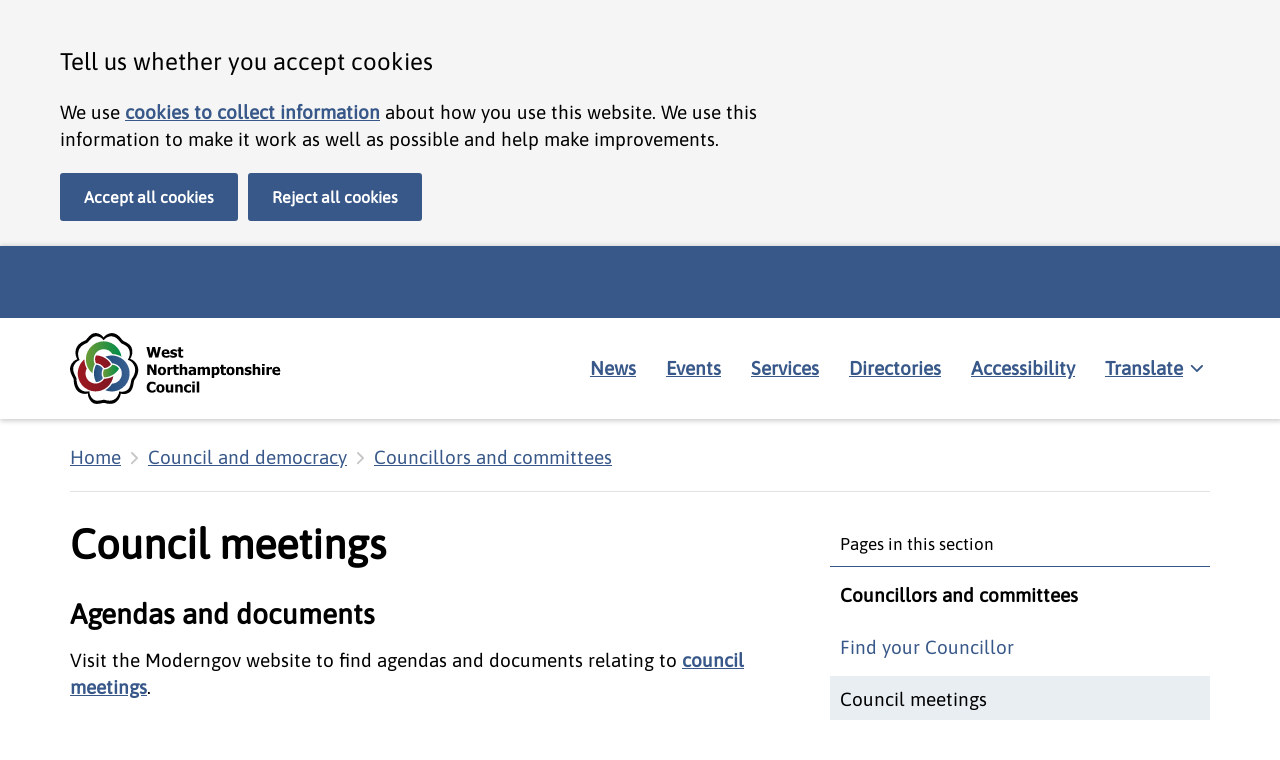

--- FILE ---
content_type: text/html; charset=utf-8
request_url: https://www.westnorthants.gov.uk/councillors-and-committees/council-meetings
body_size: 43198
content:
<!DOCTYPE html><html lang="en"><head><meta charSet="utf-8" data-next-head=""/><meta name="viewport" content="width=device-width" data-next-head=""/><link rel="apple-touch-icon" sizes="180x180" href="/favicon/west/apple-touch-icon.png" data-next-head=""/><link rel="icon" type="image/png" sizes="32x32" href="/favicon/west/favicon-32x32.png" data-next-head=""/><link rel="icon" type="image/png" sizes="16x16" href="/favicon/west/favicon-16x16.png" data-next-head=""/><link rel="manifest" href="/favicon/west/site.webmanifest" data-next-head=""/><link rel="mask-icon" href="/favicon/west/safari-pinned-tab.svg" color="#386193" data-next-head=""/><meta name="msapplication-TileColor" content="#386193" data-next-head=""/><meta name="msapplication-config" content="/favicon/west/browserconfig.xml" data-next-head=""/><meta name="theme-color" content="#ffffff" data-next-head=""/><link rel="alternate" type="application/rss+xml" title="News stories RSS feed" href="https://www.westnorthants.gov.uk/rss/feed.xml" data-next-head=""/><link rel="alternate" type="application/atom+xml" title="News stories ATOM feed" href="https://www.westnorthants.gov.uk/rss/atom.xml" data-next-head=""/><link rel="alternate" type="application/json" title="News stories JSON feed" href="https://www.westnorthants.gov.uk/rss/feed.json" data-next-head=""/><meta property="og:type" content="website" data-next-head=""/><meta property="og:url" content="https://www.westnorthants.gov.uk/councillors-and-committees/council-meetings" data-next-head=""/><meta property="og:image" content="https://www.westnorthants.gov.uk/west-share.png" data-next-head=""/><meta property="twitter:card" content="summary_large_image" data-next-head=""/><meta property="twitter:url" content="https://www.westnorthants.gov.uk/councillors-and-committees/council-meetings" data-next-head=""/><meta property="og:image" content="https://www.westnorthants.gov.uk/west-share.png" data-next-head=""/><title data-next-head="">Council meetings | West Northamptonshire Council</title><meta name="description" content="Find agendas and meeting documents relating to West Northamptonshire Council and cabinet meetings" data-next-head=""/><meta name="keywords" content="cabinet,council minutes,committees,cabinet responsibilities,cabinet portfolios,cabinet members,executive responsibilities,executive posts" data-next-head=""/><meta property="og:title" content="Council meetings | West Northamptonshire Council" data-next-head=""/><meta property="og:description" content="Find agendas and meeting documents relating to West Northamptonshire Council and cabinet meetings" data-next-head=""/><meta property="twitter:title" content="Council meetings | West Northamptonshire Council" data-next-head=""/><meta property="twitter:description" content="Find agendas and meeting documents relating to West Northamptonshire Council and cabinet meetings" data-next-head=""/><meta property="silktide-cms" content="CBId8iRRdXk+6Tl3BMVg6QKuV1T5t2MwFEd3dQ1s0bU4ZJVsjPkCHnf6lQ+PerPcVqEeB4c0ZcHU4ejGu9dgMSpNbWZqaYWEGEyzALwXyeVF/78R2E7cmqnZN3P3aIJmILpZW5NVsAoUkGlpmv79SedwrV37HEEayJLlaNQTdXk=" data-next-head=""/><link rel="preload" href="/_next/static/css/a5c542a1736b8cb7.css" as="style"/><meta name="sentry-trace" content="b7a4639bee8a2cfe7d2f6e48c8e232b6-5c5c6377267940fb"/><meta name="baggage" content="sentry-environment=production,sentry-public_key=a0df290d0ad7442d815cd0a970dae802,sentry-trace_id=b7a4639bee8a2cfe7d2f6e48c8e232b6,sentry-org_id=1199630"/><link rel="stylesheet" href="/_next/static/css/a5c542a1736b8cb7.css" data-n-g=""/><noscript data-n-css=""></noscript><script defer="" noModule="" src="/_next/static/chunks/polyfills-42372ed130431b0a.js" type="54a8dc76a73d494d3ccd3931-text/javascript"></script><script defer="" src="https://customer.cludo.com/scripts/bundles/search-script.min.js" data-nscript="beforeInteractive" type="54a8dc76a73d494d3ccd3931-text/javascript"></script><script src="/_next/static/chunks/webpack-d56697ae2d41021c.js" defer="" type="54a8dc76a73d494d3ccd3931-text/javascript"></script><script src="/_next/static/chunks/framework-34d4a0fdec770c16.js" defer="" type="54a8dc76a73d494d3ccd3931-text/javascript"></script><script src="/_next/static/chunks/main-f9b3ec2a8caee4c9.js" defer="" type="54a8dc76a73d494d3ccd3931-text/javascript"></script><script src="/_next/static/chunks/pages/_app-2d3744bc2e878aa3.js" defer="" type="54a8dc76a73d494d3ccd3931-text/javascript"></script><script src="/_next/static/chunks/376-3af2f9526f02d6a2.js" defer="" type="54a8dc76a73d494d3ccd3931-text/javascript"></script><script src="/_next/static/chunks/pages/%5B%5B...path%5D%5D-b0ece3f17264eaa2.js" defer="" type="54a8dc76a73d494d3ccd3931-text/javascript"></script><script src="/_next/static/W3RJsT7PTG3XW5s-rVVgW/_buildManifest.js" defer="" type="54a8dc76a73d494d3ccd3931-text/javascript"></script><script src="/_next/static/W3RJsT7PTG3XW5s-rVVgW/_ssgManifest.js" defer="" type="54a8dc76a73d494d3ccd3931-text/javascript"></script><style data-styled="" data-styled-version="6.1.19">.htnlKG{display:block;}/*!sc*/
data-styled.g11[id="sc-dYwGCk"]{content:"htnlKG,"}/*!sc*/
.emNmbs{display:none;position:fixed;bottom:20px;right:20px;z-index:20;background-color:#385889;padding:20px;font-weight:700;border:0;cursor:pointer;line-height:1;font-family:Asap,Helvetica,Arial,sans-serif;border-radius:3px;text-decoration:none!important;}/*!sc*/
@media screen and (min-width: calc(1440px + 20px)){.emNmbs{right:calc((100% - 1440px) / 2);}}/*!sc*/
.emNmbs:hover{background-color:#0E335B;}/*!sc*/
.emNmbs:focus{outline:none;color:#000000!important;background-color:#E2CA76;box-shadow:0px -3px 0px 0px #000000 inset;}/*!sc*/
.emNmbs:active{transform:translateY(2px);color:#000000!important;background-color:#E2CA76;box-shadow:0px -1px 0px 0px #000000 inset;}/*!sc*/
data-styled.g12[id="sc-lgpSej"]{content:"emNmbs,"}/*!sc*/
.Oupjy{-webkit-transition:transform 0.2s ease-in-out;-moz-transition:transform 0.2s ease-in-out;-o-transition:transform 0.2s ease-in-out;transition:transform 0.2s ease-in-out;}/*!sc*/
.Oupjy.icon-direction-down{transform:rotate(90deg);}/*!sc*/
.Oupjy.icon-direction-up{transform:rotate(-90deg);}/*!sc*/
.Oupjy.icon-direction-left{transform:rotate(180deg);}/*!sc*/
data-styled.g13[id="sc-eqYatC"]{content:"Oupjy,"}/*!sc*/
.hSIWRF{color:#000000;margin-left:0;font-weight:600;font-family:Asap,Helvetica,Arial,sans-serif;margin-bottom:20px;font-size:32px;font-size:2rem;line-height:1.1;}/*!sc*/
@media screen and (min-width: 768px){.hSIWRF{font-size:44px;font-size:2.6rem;max-width:960px;margin-bottom:30px;}}/*!sc*/
data-styled.g22[id="sc-hwddKA"]{content:"hSIWRF,"}/*!sc*/
.ctDQpU{color:#000000;font-weight:600;line-height:1;font-family:Asap,Helvetica,Arial,sans-serif;margin-top:25px;margin-bottom:15px;font-size:24px;font-size:1.5rem;line-height:1.25;}/*!sc*/
@media screen and (min-width: 768px){.ctDQpU{font-size:36px;font-size:1.75rem;max-width:960px;}}/*!sc*/
data-styled.g23[id="sc-jaXbil"]{content:"ctDQpU,"}/*!sc*/
.cmvBJq{font-family:Asap,Helvetica,Arial,sans-serif;color:#000000;font-size:19px;font-size:1.1875rem;line-height:1.45;-webkit-font-smoothing:antialiased;position:absolute;width:1px;height:1px;margin:0;overflow:hidden;clip:rect(0 0 0 0);clip-path:inset(50%);white-space:nowrap;display:block;padding:10px 15px;}/*!sc*/
@media screen and (min-width: 768px){.cmvBJq{font-size:19px;font-size:1.1875rem;line-height:1.45;}.cmvBJq p,.cmvBJq h2,.cmvBJq h3,.cmvBJq h4,.cmvBJq ul,.cmvBJq ol{max-width:750px;}}/*!sc*/
.cmvBJq:active,.cmvBJq:focus{position:static;width:auto;height:auto;margin:inherit;overflow:visible;clip:auto;-webkit-clip-path:none;clip-path:none;white-space:inherit;}/*!sc*/
.cmvBJq:link,.cmvBJq:visited,.cmvBJq:hover,.cmvBJq:active,.cmvBJq:focus{color:#000000;}/*!sc*/
@media (min-width: 40.0625em){.cmvBJq{font-size:16px;font-size:1rem;line-height:1.25;}}/*!sc*/
.cmvBJq:focus{outline:3px solid #E2CA76;outline-offset:0;background-color:#E2CA76;}/*!sc*/
data-styled.g175[id="sc-jCfmij"]{content:"cmvBJq,"}/*!sc*/
.hoVkFg{background:transparent;overflow:visible;padding-bottom:0;}/*!sc*/
.hDcQLY{background:transparent;overflow:hidden;padding-bottom:0;}/*!sc*/
.fCSqJs{background:#FFFFFF;overflow:hidden;padding-bottom:50px;}/*!sc*/
data-styled.g182[id="sc-fdOGDD"]{content:"hoVkFg,hDcQLY,fCSqJs,"}/*!sc*/
.dzfXDB{font-family:Asap,Helvetica,Arial,sans-serif;color:#000000;font-size:19px;font-size:1.1875rem;line-height:1.45;-webkit-font-smoothing:antialiased;padding-right:20px;padding-left:20px;overflow:visible;}/*!sc*/
@media screen and (min-width: 768px){.dzfXDB{font-size:19px;font-size:1.1875rem;line-height:1.45;}.dzfXDB p,.dzfXDB h2,.dzfXDB h3,.dzfXDB h4,.dzfXDB ul,.dzfXDB ol{max-width:750px;}}/*!sc*/
.dzfXDB pre{font-family:monospace;white-space:pre;}/*!sc*/
@media screen and (min-width: 768px){.dzfXDB{margin-right:30px;margin-left:30px;padding-left:10px;padding-right:10px;}}/*!sc*/
@media screen and (min-width: calc(1160px + 60px)){.dzfXDB{margin-right:auto;margin-left:auto;padding-left:10px;padding-right:10px;max-width:1160px;}}/*!sc*/
.kNKahF{font-family:Asap,Helvetica,Arial,sans-serif;color:#000000;font-size:19px;font-size:1.1875rem;line-height:1.45;-webkit-font-smoothing:antialiased;padding-right:20px;padding-left:20px;overflow:hidden;}/*!sc*/
@media screen and (min-width: 768px){.kNKahF{font-size:19px;font-size:1.1875rem;line-height:1.45;}.kNKahF p,.kNKahF h2,.kNKahF h3,.kNKahF h4,.kNKahF ul,.kNKahF ol{max-width:750px;}}/*!sc*/
.kNKahF pre{font-family:monospace;white-space:pre;}/*!sc*/
@media screen and (min-width: 768px){.kNKahF{margin-right:30px;margin-left:30px;padding-left:10px;padding-right:10px;}}/*!sc*/
@media screen and (min-width: calc(1160px + 60px)){.kNKahF{margin-right:auto;margin-left:auto;padding-left:10px;padding-right:10px;max-width:1160px;}}/*!sc*/
data-styled.g183[id="sc-gKHobS"]{content:"dzfXDB,kNKahF,"}/*!sc*/
.hCrWok{padding-top:15px;border-bottom:1px solid #C6C6C680;margin-bottom:0;}/*!sc*/
data-styled.g187[id="sc-fNyeJO"]{content:"hCrWok,"}/*!sc*/
.ffaaNH{list-style:none;padding-left:0px;margin-left:0;margin-top:0;display:block;margin-bottom:10px;}/*!sc*/
data-styled.g188[id="sc-Ybpel"]{content:"ffaaNH,"}/*!sc*/
.dcHKTM{margin-right:10px;margin-bottom:0;display:none;left:0;padding-right:0;}/*!sc*/
.dcHKTM:first-of-type,.dcHKTM:last-of-type{display:inline-block;}/*!sc*/
@media screen and (min-width: 768px){.dcHKTM{display:inline-block;}}/*!sc*/
.dcHKTM:last-of-type svg{display:none;}/*!sc*/
data-styled.g189[id="sc-cETWCA"]{content:"dcHKTM,"}/*!sc*/
.bIvvoQ{display:inline-block;margin-left:10px;vertical-align:middle;}/*!sc*/
data-styled.g190[id="sc-eOyLsQ"]{content:"bIvvoQ,"}/*!sc*/
.eMXlGW{color:#385889;font-weight:700;text-decoration:underline;font-weight:400;display:inline-block;padding:10px 0;}/*!sc*/
.eMXlGW svg{fill:#385889;}/*!sc*/
.eMXlGW:hover{color:#0E335B;text-decoration:underline;text-decoration-style:dotted;}/*!sc*/
.eMXlGW:focus{color:#000000;background:#E2CA76;outline:none;text-decoration:none!important;box-shadow:0 0 0 1px #E2CA76,0 0 0 3px #000000;-webkit-box-shadow:0 0 0 1px #E2CA76,0 0 0 3px #000000;-moz-box-shadow:0 0 0 1px #E2CA76,0 0 0 3px #000000;}/*!sc*/
.eMXlGW:focus svg{fill:#000000;}/*!sc*/
.eMXlGW:active{color:#000000;background:#E2CA76;outline:none;text-decoration:none!important;top:2px;box-shadow:0 -6px #E2CA76,0 1px #000000;-webkit-box-shadow:0 -6px #E2CA76,0 1px #000000;-moz-box-shadow:0 -6px #E2CA76,0 1px #000000;}/*!sc*/
data-styled.g191[id="sc-jkqJTp"]{content:"eMXlGW,"}/*!sc*/
.bAJGnE{font-family:Asap,Helvetica,Arial,sans-serif;color:#000000;font-size:19px;font-size:1.1875rem;line-height:1.45;-webkit-font-smoothing:antialiased;color:inherit;}/*!sc*/
@media screen and (min-width: 768px){.bAJGnE{font-size:19px;font-size:1.1875rem;line-height:1.45;}.bAJGnE p,.bAJGnE h2,.bAJGnE h3,.bAJGnE h4,.bAJGnE ul,.bAJGnE ol{max-width:750px;}}/*!sc*/
data-styled.g227[id="sc-jqDdtb"]{content:"bAJGnE,"}/*!sc*/
.ethuoh{background-color:#000000;padding:25px 0;}/*!sc*/
data-styled.g237[id="sc-lgxuYe"]{content:"ethuoh,"}/*!sc*/
.eqWIdc{color:#FFFFFF;}/*!sc*/
data-styled.g238[id="sc-kplXrF"]{content:"eqWIdc,"}/*!sc*/
.gtMOBx{padding:0px;margin-left:0;margin-bottom:25px;list-style-type:none;}/*!sc*/
@media screen and (min-width: 550px){.gtMOBx{margin-bottom:0px;}}/*!sc*/
data-styled.g239[id="sc-hsRmLE"]{content:"gtMOBx,"}/*!sc*/
.wJKDx{display:inline-block;left:0;padding-right:0;margin-right:0;margin-bottom:10px;width:100%;}/*!sc*/
@media screen and (min-width: 768px){.wJKDx{width:auto;margin-bottom:20px;margin-right:10px;}}/*!sc*/
data-styled.g240[id="sc-fsjmLi"]{content:"wJKDx,"}/*!sc*/
.jqLRyT{margin:5px 0 15px 0;list-style:none;}/*!sc*/
data-styled.g241[id="sc-cxZNbP"]{content:"jqLRyT,"}/*!sc*/
.ldjJFt{left:0;display:inline-block;}/*!sc*/
data-styled.g242[id="sc-dBKbBc"]{content:"ldjJFt,"}/*!sc*/
.htzibm{display:block;padding:5px;}/*!sc*/
.htzibm:hover{opacity:0.8;}/*!sc*/
.htzibm:focus{outline:2px transparent solid;border-radius:4px;box-shadow:#E2CA76 0 0 0 3px;transition:box-shadow 0.3s ease 0s;}/*!sc*/
.htzibm:focus svg path{fill:#E2CA76!important;}/*!sc*/
.htzibm:active{opacity:1;border-radius:4px;box-shadow:#E2CA76 0 0 0 3px;transition:box-shadow 0.3s ease 0s;}/*!sc*/
.htzibm:active svg path{fill:#E2CA76!important;}/*!sc*/
data-styled.g243[id="sc-HABRJ"]{content:"htzibm,"}/*!sc*/
.bXWdBU{display:block;color:#385889;font-weight:700;text-decoration:underline;color:#FFFFFF;font-weight:400;padding:10px 5px;}/*!sc*/
@media screen and (min-width: 768px){.bXWdBU{display:inline-block;}}/*!sc*/
.bXWdBU:hover{color:#0E335B;text-decoration:underline;text-decoration-style:dotted;color:#FFFFFF;opacity:0.8;}/*!sc*/
.bXWdBU:focus{color:#000000;background:#E2CA76;outline:none;text-decoration:none!important;box-shadow:0 0 0 1px #E2CA76,0 0 0 3px #000000;-webkit-box-shadow:0 0 0 1px #E2CA76,0 0 0 3px #000000;-moz-box-shadow:0 0 0 1px #E2CA76,0 0 0 3px #000000;box-shadow:0px -2px 0px 0px #FFFFFF inset;-webkit-box-shadow:0px -2px 0px 0px #FFFFFF inset;-moz-box-shadow:0px -2px 0px 0px #FFFFFF inset;}/*!sc*/
.bXWdBU:active{color:#000000;background:#E2CA76;outline:none;text-decoration:none!important;top:2px;box-shadow:0 -6px #E2CA76,0 1px #000000;-webkit-box-shadow:0 -6px #E2CA76,0 1px #000000;-moz-box-shadow:0 -6px #E2CA76,0 1px #000000;box-shadow:0px -1px 0px 0px #FFFFFF inset;-webkit-box-shadow:0px -1px 0px 0px #FFFFFF inset;-moz-box-shadow:0px -1px 0px 0px #FFFFFF inset;}/*!sc*/
data-styled.g244[id="sc-fRfEKy"]{content:"bXWdBU,"}/*!sc*/
.fIAIMZ{display:flex;-webkit-flex-direction:row;-moz-flex-direction:row;-ms-flex-direction:row;flex-direction:row;justify-content:space-between;align-items:center;flex-wrap:wrap;}/*!sc*/
data-styled.g246[id="sc-eaGtAs"]{content:"fIAIMZ,"}/*!sc*/
.jimbmi svg{width:240px;height:auto;vertical-align:middle;}/*!sc*/
data-styled.g247[id="sc-bgwTQZ"]{content:"jimbmi,"}/*!sc*/
.juDgum{display:block;}/*!sc*/
.juDgum .goog-te-combo{border:2px solid black;border-radius:3px;padding:10px;font-size:19px!important;}/*!sc*/
.juDgum .goog-te-combo:focus{box-shadow:#E2CA76 0 0 0 2px,#000000 0 0 0 4px;}/*!sc*/
.juDgum .goog-te-gadget{color:#000000;}/*!sc*/
.juDgum .goog-te-gadget a{color:#000000;}/*!sc*/
.juDgum #google_translate_element{margin-bottom:10px;}/*!sc*/
.juDgum #google_translate_element a{padding:14px 0;display:inline-block;}/*!sc*/
.juDgum #google_translate_element a:hover{color:#385889;font-weight:700;text-decoration:underline;}/*!sc*/
.juDgum #google_translate_element a:active{color:#000000;background:#E2CA76;outline:none;text-decoration:none!important;top:2px;box-shadow:0 -6px #E2CA76,0 1px #000000;-webkit-box-shadow:0 -6px #E2CA76,0 1px #000000;-moz-box-shadow:0 -6px #E2CA76,0 1px #000000;}/*!sc*/
.juDgum #google_translate_element a:focus{color:#000000;background:#E2CA76;outline:none;text-decoration:none!important;box-shadow:0 0 0 1px #E2CA76,0 0 0 3px #000000;-webkit-box-shadow:0 0 0 1px #E2CA76,0 0 0 3px #000000;-moz-box-shadow:0 0 0 1px #E2CA76,0 0 0 3px #000000;}/*!sc*/
.juDgum #google_translate_element a::after{content:' (opens in new window)';font-weight:normal;}/*!sc*/
data-styled.g248[id="sc-fFczXa"]{content:"juDgum,"}/*!sc*/
.ggaSBU{box-shadow:1px 1px 5px 1px rgba(0, 0, 0, 0.2);position:relative;z-index:20;}/*!sc*/
data-styled.g251[id="sc-eaIzCS"]{content:"ggaSBU,"}/*!sc*/
.LZoOd{font-family:Asap,Helvetica,Arial,sans-serif;padding:3px 0;overflow:visible;background-color:#385889;border-bottom:none;color:#FFFFFF;}/*!sc*/
data-styled.g252[id="sc-fgDYYN"]{content:"LZoOd,"}/*!sc*/
.ewspSi{background-color:#FFFFFF;padding:10px 0;display:flex;flex-wrap:wrap;flex-direction:row;justify-content:center;align-items:center;}/*!sc*/
@media screen and (min-width: 768px){.ewspSi{flex-wrap:wrap;justify-content:space-between;}}/*!sc*/
data-styled.g253[id="sc-ckjosM"]{content:"ewspSi,"}/*!sc*/
.gmOhja svg{width:240px;height:auto;vertical-align:middle;}/*!sc*/
.gmOhja.black_logo svg{fill:black!important;}/*!sc*/
.gmOhja.black_logo svg path{fill:black!important;}/*!sc*/
data-styled.g255[id="sc-ezERCi"]{content:"gmOhja,"}/*!sc*/
.rskkl{display:inline-block;}/*!sc*/
.rskkl:hover{opacity:0.8;}/*!sc*/
.rskkl:hover svg{opacity:0.8;}/*!sc*/
.rskkl:focus{color:#000000;background:#E2CA76;outline:none;text-decoration:none!important;box-shadow:0 0 0 1px #E2CA76,0 0 0 3px #000000;-webkit-box-shadow:0 0 0 1px #E2CA76,0 0 0 3px #000000;-moz-box-shadow:0 0 0 1px #E2CA76,0 0 0 3px #000000;}/*!sc*/
.rskkl:active{color:#000000;background:#E2CA76;outline:none;text-decoration:none!important;top:2px;box-shadow:0 -6px #E2CA76,0 1px #000000;-webkit-box-shadow:0 -6px #E2CA76,0 1px #000000;-moz-box-shadow:0 -6px #E2CA76,0 1px #000000;}/*!sc*/
data-styled.g258[id="sc-hjWxuL"]{content:"rskkl,"}/*!sc*/
.jNqynR{display:flex;flex-direction:column;border-top:1px solid #C6C6C6;border-bottom:1px solid #C6C6C6;width:100%;margin-top:10px;}/*!sc*/
@media screen and (min-width: 768px){.jNqynR{border:none;width:auto;margin:0;}}/*!sc*/
data-styled.g259[id="sc-enBMOK"]{content:"jNqynR,"}/*!sc*/
.hvPpXE{display:flex;justify-content:space-between;flex-direction:row;width:100%;background:white;color:#385889;font-weight:700;text-decoration:underline;border:none;outline:none;font-size:19px;padding:10px;margin:10px 0;font-weight:700;cursor:pointer;line-height:1.45;}/*!sc*/
.hvPpXE:hover{color:#0E335B;text-decoration:underline;text-decoration-style:dotted;}/*!sc*/
.hvPpXE:focus{color:#000000;background:#E2CA76;outline:none;text-decoration:none!important;box-shadow:0 0 0 1px #E2CA76,0 0 0 3px #000000;-webkit-box-shadow:0 0 0 1px #E2CA76,0 0 0 3px #000000;-moz-box-shadow:0 0 0 1px #E2CA76,0 0 0 3px #000000;}/*!sc*/
.hvPpXE:active{color:#000000;background:#E2CA76;outline:none;text-decoration:none!important;top:2px;box-shadow:0 -6px #E2CA76,0 1px #000000;-webkit-box-shadow:0 -6px #E2CA76,0 1px #000000;-moz-box-shadow:0 -6px #E2CA76,0 1px #000000;}/*!sc*/
@media screen and (min-width: 768px){.hvPpXE{display:none;}}/*!sc*/
data-styled.g260[id="sc-hMvYZs"]{content:"hvPpXE,"}/*!sc*/
.ajOJR{display:none;}/*!sc*/
@media screen and (min-width: 768px){.ajOJR{display:flex;flex-grow:1;}}/*!sc*/
data-styled.g262[id="sc-buIUqS"]{content:"ajOJR,"}/*!sc*/
.fEawGB{list-style:none;margin:0;padding:0;display:flex;flex-wrap:wrap;width:100%;}/*!sc*/
@media screen and (min-width: 768px){.fEawGB{flex-wrap:wrap;justify-content:flex-end;}}/*!sc*/
data-styled.g263[id="sc-jCJzcv"]{content:"fEawGB,"}/*!sc*/
.ghNipA{padding:0;left:0;width:100%;margin-bottom:10px;}/*!sc*/
@media screen and (min-width: 768px){.ghNipA{width:auto;margin-bottom:0;margin-right:10px;}}/*!sc*/
.ghNipA:last-of-type{margin-right:0;}/*!sc*/
data-styled.g264[id="sc-ilsqYI"]{content:"ghNipA,"}/*!sc*/
.lkFwOx{color:#385889;font-weight:700;text-decoration:underline;padding:10px;display:block;width:100%;color:#385889;}/*!sc*/
.lkFwOx:hover{color:#0E335B;opacity:0.8;}/*!sc*/
.lkFwOx:hover{color:#0E335B;text-decoration:underline;text-decoration-style:dotted;}/*!sc*/
.lkFwOx:focus{color:#000000;background:#E2CA76;outline:none;text-decoration:none!important;box-shadow:0 0 0 1px #E2CA76,0 0 0 3px #000000;-webkit-box-shadow:0 0 0 1px #E2CA76,0 0 0 3px #000000;-moz-box-shadow:0 0 0 1px #E2CA76,0 0 0 3px #000000;}/*!sc*/
.lkFwOx:active{color:#000000;background:#E2CA76;outline:none;text-decoration:none!important;top:2px;box-shadow:0 -6px #E2CA76,0 1px #000000;-webkit-box-shadow:0 -6px #E2CA76,0 1px #000000;-moz-box-shadow:0 -6px #E2CA76,0 1px #000000;}/*!sc*/
data-styled.g265[id="sc-fdXmlp"]{content:"lkFwOx,"}/*!sc*/
.gbOtpw{background:none;border:none;outline:none;cursor:pointer;font-size:19px;line-height:1.45;text-align:left;font-family:inherit;}/*!sc*/
.gbOtpw span{text-decoration:underline;}/*!sc*/
.gbOtpw:hover span{text-decoration-style:dotted;}/*!sc*/
data-styled.g266[id="sc-bTFmqi"]{content:"gbOtpw,"}/*!sc*/
.fqvCku{display:inline-block;margin-right:10px;}/*!sc*/
data-styled.g267[id="sc-kbFRbL"]{content:"fqvCku,"}/*!sc*/
.eulLeN{display:flex;justify-content:flex-end;padding:10px 0;width:auto;}/*!sc*/
data-styled.g268[id="sc-hZpmlk"]{content:"eulLeN,"}/*!sc*/
.iAFRxU{width:100%;}/*!sc*/
@media screen and (min-width: 768px){.iAFRxU{width:60%;}}/*!sc*/
@media screen and (min-width: 1160px){.iAFRxU{width:40%;}}/*!sc*/
data-styled.g269[id="sc-eRUhxR"]{content:"iAFRxU,"}/*!sc*/
.kXcOQe{background-color:#F5F5F5;display:none;width:100%;}/*!sc*/
data-styled.g270[id="sc-jrpWxd"]{content:"kXcOQe,"}/*!sc*/
.hWTMmh{display:flex;justify-content:center;width:100%;padding-top:20px;}/*!sc*/
@media screen and (min-width: 768px){.hWTMmh{justify-content:flex-end;}}/*!sc*/
data-styled.g271[id="sc-guVlRc"]{content:"hWTMmh,"}/*!sc*/
.hemGZf{display:block;min-height:46px;}/*!sc*/
.hemGZf .wnc-cludo-input{padding-left:0;padding-right:0;margin-bottom:0;display:flex;flex-direction:row;}/*!sc*/
.hemGZf .wnc-cludo-input input{padding:10px;min-height:44px;border:2px solid #000000;border-radius:6px 0 0 6px;flex-grow:1;font-size:1em;}/*!sc*/
.hemGZf .wnc-cludo-input input:focus,.hemGZf .wnc-cludo-input input:active{outline:none;border:2px solid #000000;border-radius:6px 0 0 6px;box-shadow:0 0 0 2px #e2ca76,0 0 0 4px #000;}/*!sc*/
.hemGZf .wnc-cludo-input button{height:46px;width:46px;margin-left:0;border:2px solid #000000;border-radius:0 6px 6px 0;background-color:#3C3C3B;cursor:pointer;}/*!sc*/
.hemGZf .wnc-cludo-input button svg{width:20px;height:20px;}/*!sc*/
data-styled.g277[id="sc-CezhS"]{content:"hemGZf,"}/*!sc*/
.eVzsri{padding-top:30px;font-family:Asap,Helvetica,Arial,sans-serif;}/*!sc*/
.eVzsri button{font-family:inherit;}/*!sc*/
.eVzsri a{color:#385889;font-weight:700;text-decoration:underline;}/*!sc*/
.eVzsri a:hover{color:#0E335B;text-decoration:underline;text-decoration-style:dotted;}/*!sc*/
.eVzsri a:focus{color:#000000;background:#E2CA76;outline:none;text-decoration:none!important;box-shadow:0 0 0 1px #E2CA76,0 0 0 3px #000000;-webkit-box-shadow:0 0 0 1px #E2CA76,0 0 0 3px #000000;-moz-box-shadow:0 0 0 1px #E2CA76,0 0 0 3px #000000;}/*!sc*/
.eVzsri a:active{color:#000000;background:#E2CA76;outline:none;text-decoration:none!important;top:2px;box-shadow:0 -6px #E2CA76,0 1px #000000;-webkit-box-shadow:0 -6px #E2CA76,0 1px #000000;-moz-box-shadow:0 -6px #E2CA76,0 1px #000000;}/*!sc*/
.eVzsri p{margin-bottom:15px;}/*!sc*/
.eVzsri>p,.eVzsri>ul,.eVzsri>ol,.eVzsri>h2,.eVzsri>h3,.eVzsri>h4{max-width:750px;}/*!sc*/
.eVzsri li{margin-bottom:5px;}/*!sc*/
.eVzsri strong,.eVzsri bold{font-weight:700;}/*!sc*/
.eVzsri em{font-style:italic;}/*!sc*/
.eVzsri sub,.eVzsri sup{font-size:75%;line-height:0;position:relative;vertical-align:baseline;}/*!sc*/
.eVzsri sup{top:-0.5em;}/*!sc*/
.eVzsri sub{bottom:-0.25em;}/*!sc*/
.eVzsri .table-container{max-width:100%;overflow-y:auto;}/*!sc*/
.eVzsri .table-container table{max-width:none;}/*!sc*/
.eVzsri table{width:100%;border-collapse:collapse;margin-bottom:25px;max-width:100%;overflow-y:auto;}/*!sc*/
.eVzsri table caption{text-align:left;padding-left:10px;margin-bottom:15px;font-weight:bold;}/*!sc*/
.eVzsri tr{border-bottom:1px solid #C6C6C6;}/*!sc*/
.eVzsri tr:hover{background:#F5F5F5!important;}/*!sc*/
.eVzsri tr:nth-of-type(even){background:#F5F5F540;}/*!sc*/
.eVzsri td,.eVzsri th{padding:10px;text-align:left;}/*!sc*/
.eVzsri th{font-weight:bold;}/*!sc*/
.eVzsri thead tr{border-bottom:1px solid #000000;}/*!sc*/
.eVzsri thead tr:hover{background:transparent!important;}/*!sc*/
@media only screen and (max-width: 550px){.eVzsri table{width:100%;}}/*!sc*/
data-styled.g358[id="sc-kMImeu"]{content:"eVzsri,"}/*!sc*/
.hcnlNh{padding-top:30px;}/*!sc*/
data-styled.g359[id="sc-dTeBfX"]{content:"hcnlNh,"}/*!sc*/
@media screen and (min-width: 768px){.jRAgeY{display:flex;flex-wrap:wrap;-webkit-flex-direction:row;-moz-flex-direction:row;-ms-flex-direction:row;flex-direction:row;}.jRAgeY main{width:calc(66.66% - 30px);margin-right:30px;margin-left:0;}.jRAgeY aside{width:33.33%;}}/*!sc*/
@media screen and (min-width: 1160px){.jRAgeY main{width:calc(66.66% - 45px);margin-right:45px;margin-left:0;}}/*!sc*/
@media screen and (min-width: 1440px){.jRAgeY main{width:calc(66.66% - 60px);margin-right:60px;margin-left:0;}}/*!sc*/
data-styled.g361[id="sc-hfNCTQ"]{content:"jRAgeY,"}/*!sc*/
.jcmoYB{font-family:Asap,Helvetica,Arial,sans-serif;color:#000000;font-size:19px;font-size:1.1875rem;line-height:1.45;-webkit-font-smoothing:antialiased;background-color:#E9EEF3;border-radius:3px;margin-bottom:25px;}/*!sc*/
@media screen and (min-width: 768px){.jcmoYB{font-size:19px;font-size:1.1875rem;line-height:1.45;}.jcmoYB p,.jcmoYB h2,.jcmoYB h3,.jcmoYB h4,.jcmoYB ul,.jcmoYB ol{max-width:750px;}}/*!sc*/
@media screen and (min-width: 768px){.jcmoYB{background-color:transparent;}}/*!sc*/
data-styled.g443[id="sc-bVLIzv"]{content:"jcmoYB,"}/*!sc*/
.bkiWA-d{width:100%;background:none;border:none;text-align:left;border-bottom:2px solid #385889;padding:20px 10px;font-size:1em;}/*!sc*/
.bkiWA-d svg{fill:#385889;vertical-align:middle;}/*!sc*/
.bkiWA-d:focus{outline:none;color:#000000;background:#E2CA76;outline:none;text-decoration:none!important;box-shadow:0 0 0 1px #E2CA76,0 0 0 3px #000000;-webkit-box-shadow:0 0 0 1px #E2CA76,0 0 0 3px #000000;-moz-box-shadow:0 0 0 1px #E2CA76,0 0 0 3px #000000;border-bottom:2px solid;}/*!sc*/
.bkiWA-d:focus svg{fill:#000000;}/*!sc*/
.bkiWA-d:active{color:#000000;background:#E2CA76;outline:none;text-decoration:none!important;top:2px;box-shadow:0 -6px #E2CA76,0 1px #000000;-webkit-box-shadow:0 -6px #E2CA76,0 1px #000000;-moz-box-shadow:0 -6px #E2CA76,0 1px #000000;}/*!sc*/
@media screen and (min-width: 768px){.bkiWA-d{display:none;}}/*!sc*/
data-styled.g444[id="sc-eCUycM"]{content:"bkiWA-d,"}/*!sc*/
.jKaGAK{display:inline-block;margin-left:10px;margin-right:5px;float:right;}/*!sc*/
data-styled.g445[id="sc-bIKYtt"]{content:"jKaGAK,"}/*!sc*/
.hIwOmZ{display:none;}/*!sc*/
@media screen and (min-width: 768px){.hIwOmZ{display:block;border-bottom:1px solid #385889;padding:10px;font-size:.9em;}.hIwOmZ:focus{outline:none;}}/*!sc*/
data-styled.g446[id="sc-jsolbO"]{content:"hIwOmZ,"}/*!sc*/
.lcDDZz.closed{display:none;}/*!sc*/
@media screen and (min-width: 768px){.lcDDZz.closed{display:block;}}/*!sc*/
data-styled.g447[id="sc-gyeLsv"]{content:"lcDDZz,"}/*!sc*/
.bGpaNu{margin:5px 0;padding:10px;font-weight:bold;}/*!sc*/
data-styled.g448[id="sc-nuIvE"]{content:"bGpaNu,"}/*!sc*/
.eUgRiR{list-style:none;margin:0!important;padding:0!important;}/*!sc*/
data-styled.g449[id="sc-iIGSlh"]{content:"eUgRiR,"}/*!sc*/
.jpnAAU{list-style:none!important;margin:0!important;padding:0!important;left:0;}/*!sc*/
.jpnAAU::before{display:none;position:relative;}/*!sc*/
.jpnAAU[aria-current] a{display:none;}/*!sc*/
@media screen and (min-width: 768px){.jpnAAU[aria-current] a{display:block;background-color:#E9EEF3;color:#000000;border-bottom-color:transparent;}.jpnAAU[aria-current] a:focus{color:#000000;background-color:#E2CA76;outline:none;box-shadow:#E2CA76 0 0 0 2px,#000000 0 0 0 4px;}}/*!sc*/
data-styled.g450[id="sc-bFvsHx"]{content:"jpnAAU,"}/*!sc*/
.kxTeDe{display:block;color:#385889;padding:10px;text-decoration:none;}/*!sc*/
.kxTeDe:hover{cursor:pointer;transition:background-color 0.3s ease 0s;background-color:#E9EEF380;}/*!sc*/
.kxTeDe:focus{color:#000000;background-color:#E2CA76;outline:none;box-shadow:#E2CA76 0 0 0 2px,#000000 0 0 0 4px;}/*!sc*/
.kxTeDe:active{transform:translateY(1px);box-shadow:#E2CA76 0 0 0 2px,#000000 0 0 0 4px;}/*!sc*/
@media screen and (min-width: 768px){.kxTeDe{margin:5px 0;}}/*!sc*/
data-styled.g451[id="sc-jYwrAs"]{content:"kxTeDe,"}/*!sc*/
.fEJyBw{font-family:Asap,Helvetica,Arial,sans-serif;color:#000000;font-size:19px;font-size:1.1875rem;line-height:1.45;-webkit-font-smoothing:antialiased;position:absolute;width:1px;height:1px;margin:0;overflow:hidden;clip:rect(0 0 0 0);clip-path:inset(50%);white-space:nowrap;display:block;padding:10px 15px;}/*!sc*/
@media screen and (min-width: 768px){.fEJyBw{font-size:19px;font-size:1.1875rem;line-height:1.45;}.fEJyBw p,.fEJyBw h2,.fEJyBw h3,.fEJyBw h4,.fEJyBw ul,.fEJyBw ol{max-width:750px;}}/*!sc*/
.fEJyBw:active,.fEJyBw:focus{position:static;width:auto;height:auto;margin:inherit;overflow:visible;clip:auto;-webkit-clip-path:none;clip-path:none;white-space:inherit;}/*!sc*/
.fEJyBw:link,.fEJyBw:visited,.fEJyBw:hover,.fEJyBw:active,.fEJyBw:focus{color:#000000;}/*!sc*/
@media (min-width: 40.0625em){.fEJyBw{font-size:16px;font-size:1rem;line-height:1.25;}}/*!sc*/
.fEJyBw:focus{outline:3px solid #E2CA76;outline-offset:0;background-color:#E2CA76;}/*!sc*/
data-styled.g491[id="sc-dmgCwU"]{content:"fEJyBw,"}/*!sc*/
html{box-sizing:border-box;}/*!sc*/
*,*:before,*:after{box-sizing:inherit;}/*!sc*/
html,body,div,span,applet,object,iframe,h1,h2,h3,h4,h5,h6,p,blockquote,pre,a,abbr,acronym,address,big,cite,code,del,dfn,em,img,ins,kbd,q,s,samp,small,strike,strong,sub,sup,tt,var,b,u,i,center,dl,dt,dd,ol,ul,li,fieldset,form,label,legend,table,caption,tbody,tfoot,thead,tr,th,td,article,aside,canvas,details,embed,figure,figcaption,footer,header,hgroup,menu,nav,output,ruby,section,summary,time,mark,audio,video{margin:0;padding:0;border:0;font-size:100%;font:inherit;vertical-align:baseline;}/*!sc*/
article,aside,details,figcaption,figure,footer,header,hgroup,menu,nav,section{display:block;}/*!sc*/
body{line-height:1;}/*!sc*/
ol{list-style:decimal outside;margin:1rem 0rem 1rem 1.25rem;}/*!sc*/
ul{list-style:disc outside;margin:1rem 0rem 1rem 1.25rem;}/*!sc*/
li{position:relative;left:1.25rem;padding-right:1.25rem;}/*!sc*/
main li{line-height:44px;}/*!sc*/
main li>a{display:inline-flex;min-height:44px;justify-content:center;align-items:center;}/*!sc*/
blockquote,q{quotes:none;}/*!sc*/
blockquote:before,blockquote:after,q:before,q:after{content:'';content:none;}/*!sc*/
table{border-collapse:collapse;border-spacing:0;}/*!sc*/
.table-container li{left:0;}/*!sc*/
table tr td{vertical-align:top;}/*!sc*/
body{position:static;top:0px!important;}/*!sc*/
iframe.skiptranslate{display:none!important;}/*!sc*/
#goog-gt-tt{display:none!important;}/*!sc*/
#g-recaptcha-response{border-color:black!important;}/*!sc*/
data-styled.g538[id="sc-global-kClVnt1"]{content:"sc-global-kClVnt1,"}/*!sc*/
</style></head><body><div id="__next"><section aria-label="Accessible links"><a data-testid="SkipToMainContent" href="#main" class="sc-dmgCwU fEJyBw">Skip to main content</a><a href="/about-website/accessibility-statement" class="sc-jCfmij cmvBJq">Accessibility Statement</a></section><header data-testid="Header" class="sc-eaIzCS ggaSBU"><div class="sc-fgDYYN LZoOd"><div class="sc-fdOGDD hoVkFg"><div class="sc-gKHobS dzfXDB"><div class="sc-hZpmlk eulLeN"><div class="sc-eRUhxR iAFRxU"><div data-testid="CludoSearchBar" class="sc-CezhS hemGZf"></div></div></div></div></div></div><div class="sc-fdOGDD hDcQLY"><div class="sc-gKHobS kNKahF"><div class="sc-ckjosM ewspSi"><div class="sc-cJfGsc hHTVIx"><a href="/" title="Home" id="logo" class="sc-hjWxuL rskkl"><div class="sc-ezERCi gmOhja"><svg xmlns="http://www.w3.org/2000/svg" width="974" height="327" fill="none" viewBox="0 0 974 327"><path fill="url(#paint0_linear__R_cm6_)" d="M104.506 216.165c.4.799.823 1.591 1.254 2.376 11.203-.577 21.323-6.329 27.497-15.541-.177-.33-.353-.669-.523-1.007-6.274-12.495-5.544-26.713.7-38.147a35.024 35.024 0 00-13.356-11.98c-4.422-2.269-9.136-3.553-14.034-3.83a73.7 73.7 0 00-5.575 12.673c-6.097 18.423-4.667 38.116 4.037 55.456z"></path><path fill="url(#paint1_linear__R_cm6_)" d="M234.358 150.981c-8.705-17.339-23.645-30.257-42.062-36.363-16.055-5.321-33.087-4.913-48.674 1.046 11.335 6.628 20.67 15.84 27.359 26.89 14.464.569 28.213 8.773 35.156 22.599 10.158 20.239 1.961 44.96-18.277 55.118a40.82 40.82 0 01-17.271 4.344c-6.882 11.135-16.309 20.231-27.528 26.652 1.153.446 2.322.869 3.514 1.261 18.416 6.106 38.117 4.675 55.456-4.029 17.34-8.705 30.258-23.645 36.364-42.061 6.105-18.424 4.675-38.117-4.037-55.457z"></path><path fill="url(#paint2_linear__R_cm6_)" d="M166.383 146.068c-6.897-11.627-16.94-21.1-29.258-27.421-9.981-5.121-20.769-7.812-31.665-8.027-4.876 9.65-5.245 21.369-.154 31.634a40.898 40.898 0 0117.401 4.498 40.798 40.798 0 0116.248 15.072 35.162 35.162 0 0015.471-4.568 34.839 34.839 0 0011.957-11.188z"></path><path fill="url(#paint3_linear__R_cm6_)" d="M138.832 204.977c-11.15 17.954-34.48 24.66-53.61 14.848-20.147-10.335-28.129-35.133-17.794-55.279.146-.293.3-.577.453-.862-6.228-11.572-9.388-24.275-9.365-37.116-7.897 6.32-14.441 14.294-19.193 23.568-8.858 17.27-10.458 36.947-4.514 55.417s18.732 33.526 35.994 42.377c17.27 8.858 36.948 10.457 55.418 4.514 18.47-5.944 33.518-18.732 42.377-35.995a72.811 72.811 0 007.143-21.745c-11.319 6.443-24.037 9.973-36.909 10.273z"></path><path fill="url(#paint4_linear__R_cm6_)" d="M157.278 162.254a40.759 40.759 0 01-19.323 5.359c-4.852 9.605-5.283 21.285-.162 31.635 12.203-.123 24.23-3.345 35.126-9.55 10.896-6.214 19.8-14.926 26.128-25.36-6.044-9.335-16.094-15.248-27.297-15.987a40.85 40.85 0 01-14.472 13.903z"></path><path fill="url(#paint5_linear__R_cm6_)" d="M95.017 158.901a79.411 79.411 0 015.675-13.056c-10.38-19.508-3.391-43.938 15.925-54.949 19.316-11.004 43.883-4.567 55.379 14.287a78.728 78.728 0 0122.107 3.968 79.054 79.054 0 0114.71 6.605c-1.315-8.735-4.245-17.247-8.751-25.152-9.604-16.863-25.205-28.966-43.922-34.095-18.716-5.129-38.308-2.66-55.164 6.944-16.862 9.611-28.966 25.206-34.094 43.922-5.13 18.716-2.661 38.308 6.943 55.171a72.678 72.678 0 0017.178 20.346 78.529 78.529 0 014.014-23.991z"></path><path fill="#000" d="M369.2 76.448l-10.889 42.722H346.47l-6.905-26.42-6.706 26.42h-11.841l-10.889-42.722h11.212l5.92 28.658 7.221-28.658h10.719l6.843 28.658 6.244-28.658H369.2zM390.546 120.031c-6.121 0-10.819-1.453-14.087-4.36-3.261-2.906-4.898-7.051-4.898-12.426 0-5.26 1.522-9.458 4.567-12.595 3.045-3.137 7.297-4.706 12.772-4.706 4.968 0 8.705 1.33 11.211 3.99 2.507 2.662 3.753 6.468 3.753 11.42v3.614h-22.161c.1 1.492.415 2.737.953 3.745a6.612 6.612 0 002.138 2.399c.869.592 1.876 1.015 3.03 1.276 1.153.261 2.414.385 3.783.385 1.176 0 2.33-.131 3.468-.385s2.176-.6 3.122-1.015c.83-.361 1.591-.754 2.299-1.176.7-.423 1.276-.792 1.722-1.123h1.069v8.289c-.83.323-1.584.631-2.268.907-.685.277-1.623.562-2.815.846-1.099.285-2.23.515-3.391.677-1.168.154-2.591.238-4.267.238zm3.352-21.115c-.061-2.122-.553-3.737-1.491-4.852-.931-1.107-2.361-1.66-4.291-1.66-1.961 0-3.499.584-4.606 1.752-1.107 1.17-1.715 2.753-1.838 4.76h12.226zM418.942 120.062c-2.391 0-4.644-.261-6.774-.777-2.13-.515-3.883-1.122-5.275-1.807v-8.489h.838c.485.362 1.031.761 1.646 1.207.615.439 1.476.9 2.568 1.377.946.438 2.007.815 3.191 1.13 1.184.315 2.468.477 3.86.477 1.423 0 2.684-.223 3.768-.661 1.084-.439 1.63-1.138 1.63-2.092 0-.746-.254-1.307-.753-1.692-.5-.384-1.477-.745-2.915-1.091a48.62 48.62 0 00-2.914-.616 27.756 27.756 0 01-3.122-.761c-2.545-.784-4.452-1.945-5.736-3.483-1.284-1.538-1.923-3.56-1.923-6.067 0-1.438.331-2.784 1-4.06.661-1.269 1.638-2.407 2.93-3.399 1.292-.976 2.883-1.753 4.783-2.322 1.899-.577 4.037-.861 6.428-.861 2.276 0 4.36.223 6.267.676 1.907.446 3.514.992 4.821 1.623v8.15h-.807c-.346-.269-.892-.622-1.646-1.076a22.645 22.645 0 00-2.199-1.161c-.846-.385-1.799-.7-2.845-.946a14.096 14.096 0 00-3.222-.377c-1.461 0-2.699.246-3.714.746-1.015.5-1.515 1.161-1.515 1.977 0 .73.254 1.299.754 1.722.5.423 1.592.83 3.268 1.23.869.208 1.861.416 2.991.615 1.123.2 2.207.477 3.253.815 2.33.746 4.098 1.838 5.298 3.284 1.199 1.445 1.807 3.36 1.807 5.752a9.198 9.198 0 01-1.069 4.321c-.715 1.369-1.723 2.522-3.03 3.46-1.384 1.015-3.022 1.8-4.898 2.353-1.876.546-4.122.823-6.744.823zM451.938 119.801c-4.122 0-7.121-.839-8.997-2.523-1.876-1.684-2.814-4.436-2.814-8.266V93.949h-3.868V86.95h3.868V77.74h10.111v9.212h9.735v6.998h-9.735v11.419c0 1.13.008 2.114.031 2.952.023.838.177 1.6.461 2.269.269.669.746 1.199 1.431 1.591.684.393 1.684.585 2.991.585.538 0 1.245-.116 2.122-.346.877-.231 1.484-.439 1.838-.631h.869v7.09c-1.1.284-2.261.515-3.499.677-1.246.161-2.753.246-4.544.246zM350.561 189.675h-10.404l-16.586-29.782v29.782h-9.881v-42.723h13.257l13.725 24.475v-24.475h9.881v42.723h.008zM389.854 173.581c0 5.298-1.461 9.473-4.375 12.526-2.922 3.052-7.044 4.575-12.38 4.575-5.298 0-9.412-1.523-12.35-4.575-2.937-3.053-4.406-7.228-4.406-12.526 0-5.352 1.469-9.551 4.406-12.58 2.938-3.03 7.052-4.545 12.35-4.545 5.313 0 9.434 1.523 12.364 4.575 2.93 3.053 4.391 7.236 4.391 12.55zm-10.373.061c0-1.915-.162-3.506-.477-4.775-.315-1.269-.754-2.292-1.315-3.053-.6-.799-1.269-1.361-2.022-1.676-.754-.315-1.607-.477-2.568-.477-.908 0-1.723.139-2.453.415-.731.277-1.408.808-2.023 1.592-.576.746-1.038 1.769-1.384 3.068-.346 1.3-.523 2.938-.523 4.906 0 1.969.162 3.56.492 4.775.331 1.215.754 2.184 1.269 2.914a4.787 4.787 0 002.023 1.638c.807.346 1.707.516 2.683.516.808 0 1.63-.17 2.468-.516.839-.346 1.508-.861 2.007-1.545.6-.823 1.054-1.815 1.361-2.968.308-1.169.462-2.769.462-4.814zM417.005 166.952h-.838c-.384-.13-.946-.23-1.676-.3-.731-.069-1.538-.1-2.43-.1-1.061 0-2.168.154-3.337.462a31.59 31.59 0 00-3.391 1.092v21.576h-10.112v-32.219h10.112v4.622a31.29 31.29 0 011.922-1.592c.815-.638 1.561-1.153 2.238-1.538.73-.438 1.584-.815 2.56-1.13.969-.315 1.892-.477 2.761-.477.33 0 .692.008 1.099.031.408.015.769.046 1.1.084v9.489h-.008zM433.299 190.313c-4.122 0-7.121-.838-8.997-2.522-1.876-1.684-2.814-4.437-2.814-8.267v-15.063h-3.868v-6.998h3.868v-9.212H431.6v9.212h9.734v6.998H431.6v11.419c0 1.13.007 2.114.03 2.952.023.838.177 1.6.462 2.269.269.669.746 1.199 1.43 1.591.684.393 1.684.585 2.991.585.538 0 1.246-.116 2.122-.346.877-.231 1.484-.438 1.838-.631h.869v7.09c-1.1.284-2.261.515-3.499.677-1.238.161-2.753.246-4.544.246zM475.853 189.675h-10.166v-15.979c0-1.3-.054-2.599-.161-3.891-.108-1.292-.3-2.245-.592-2.853-.347-.73-.846-1.245-1.5-1.561-.654-.315-1.53-.476-2.63-.476a7.31 7.31 0 00-2.514.461c-.846.307-1.753.792-2.715 1.461v22.838h-10.111V145.03h10.111v15.978c1.654-1.399 3.268-2.483 4.837-3.268 1.569-.784 3.307-1.176 5.214-1.176 3.314 0 5.844 1.038 7.597 3.114 1.753 2.076 2.63 5.083 2.63 9.02v20.977zM501.22 186.26c-.692.577-1.315 1.092-1.861 1.546-.546.461-1.284.915-2.207 1.376-.907.439-1.784.777-2.645 1.008-.861.23-2.053.346-3.599.346-2.868 0-5.252-.954-7.151-2.869-1.899-1.914-2.845-4.321-2.845-7.228 0-2.391.485-4.321 1.446-5.797.961-1.477 2.353-2.638 4.16-3.499 1.83-.877 4.014-1.492 6.559-1.838a114.58 114.58 0 018.204-.8v-.169c0-1.776-.661-3.006-1.976-3.683-1.322-.677-3.299-1.015-5.936-1.015-1.192 0-2.591.215-4.191.646-1.599.431-3.16.976-4.683 1.653h-.869v-7.774c1-.284 2.623-.623 4.852-1.015a39.101 39.101 0 016.76-.584c5.582 0 9.65.922 12.203 2.768 2.553 1.845 3.829 4.66 3.829 8.451v21.922h-10.05v-3.445zm0-4.99v-6.713a239.98 239.98 0 00-4.16.446 14.299 14.299 0 00-3.122.73c-.884.308-1.576.769-2.068 1.392-.493.623-.739 1.446-.739 2.484 0 1.515.408 2.545 1.231 3.114.815.562 2.03.846 3.621.846.885 0 1.792-.2 2.715-.6a8.485 8.485 0 002.522-1.699zM557.522 189.674V173.58c0-1.584-.031-2.929-.085-4.013-.061-1.092-.23-1.977-.523-2.669-.292-.692-.738-1.192-1.345-1.507-.608-.315-1.461-.477-2.561-.477-.769 0-1.53.17-2.284.5-.753.339-1.568.808-2.453 1.423v22.837h-10.165V173.58a65.59 65.59 0 00-.1-3.998c-.069-1.1-.246-1.992-.538-2.684-.292-.692-.738-1.192-1.346-1.507-.607-.315-1.445-.477-2.53-.477-.83 0-1.638.193-2.43.577-.792.385-1.561.831-2.314 1.346v22.837h-10.112v-32.218h10.112v3.56c1.653-1.4 3.214-2.484 4.683-3.268 1.461-.784 3.106-1.177 4.936-1.177 1.984 0 3.73.469 5.229 1.408 1.5.938 2.645 2.337 3.437 4.19 1.946-1.799 3.776-3.183 5.506-4.144 1.722-.969 3.476-1.446 5.244-1.446 1.5 0 2.853.238 4.045.715a7.675 7.675 0 013.029 2.153c.908 1.031 1.584 2.261 2.038 3.683.454 1.423.677 3.284.677 5.583v20.969h-10.15v-.008zM606.981 173.127c0 5.144-1.315 9.296-3.945 12.449-2.63 3.153-5.867 4.737-9.719 4.737-1.615 0-3.022-.185-4.222-.546-1.192-.362-2.468-.931-3.814-1.692v13.426h-10.112v-44.038h10.112v3.361c1.484-1.261 2.991-2.284 4.537-3.068 1.538-.785 3.322-1.177 5.344-1.177 3.752 0 6.667 1.484 8.727 4.445 2.061 2.96 3.092 6.989 3.092 12.103zm-10.343.2c0-3.138-.484-5.414-1.461-6.829-.976-1.414-2.491-2.122-4.552-2.122-.907 0-1.807.146-2.699.431a10.61 10.61 0 00-2.645 1.292v16.209c.538.231 1.13.392 1.776.484.646.093 1.415.146 2.299.146 2.469 0 4.299-.799 5.491-2.399 1.199-1.599 1.791-3.998 1.791-7.212zM624.835 190.313c-4.122 0-7.12-.838-8.997-2.522-1.876-1.684-2.814-4.437-2.814-8.267v-15.063h-3.868v-6.998h3.868v-9.212h10.112v9.212h9.734v6.998h-9.734v11.419c0 1.13.007 2.114.03 2.952.023.838.177 1.6.462 2.269.269.669.746 1.199 1.43 1.591.684.393 1.684.585 2.991.585.538 0 1.246-.116 2.122-.346.877-.231 1.485-.438 1.838-.631h.869v7.09a28.973 28.973 0 01-3.499.677c-1.238.161-2.752.246-4.544.246zM668.142 173.581c0 5.298-1.461 9.473-4.375 12.526-2.922 3.052-7.044 4.575-12.38 4.575-5.298 0-9.412-1.523-12.35-4.575-2.937-3.053-4.406-7.228-4.406-12.526 0-5.352 1.469-9.551 4.406-12.58 2.938-3.03 7.052-4.545 12.35-4.545 5.313 0 9.435 1.523 12.364 4.575 2.93 3.053 4.391 7.236 4.391 12.55zm-10.373.061c0-1.915-.162-3.506-.477-4.775-.315-1.269-.753-2.292-1.315-3.053-.6-.799-1.269-1.361-2.022-1.676-.754-.315-1.607-.477-2.568-.477-.908 0-1.723.139-2.453.415-.731.277-1.407.808-2.023 1.592-.576.746-1.038 1.769-1.384 3.068-.346 1.3-.523 2.938-.523 4.906 0 1.969.162 3.56.493 4.775.33 1.215.753 2.184 1.268 2.914a4.793 4.793 0 002.023 1.638c.807.346 1.707.516 2.683.516.808 0 1.63-.17 2.469-.516.838-.346 1.507-.861 2.006-1.545.6-.823 1.054-1.815 1.361-2.968.308-1.169.462-2.769.462-4.814zM703.906 189.674H693.74v-15.978c0-1.3-.054-2.599-.161-3.891-.108-1.292-.3-2.245-.592-2.853-.346-.73-.846-1.246-1.5-1.561-.653-.315-1.53-.477-2.629-.477-.831 0-1.669.154-2.515.462-.846.307-1.753.792-2.714 1.461v22.837h-10.112v-32.218h10.112v3.56c1.653-1.4 3.268-2.484 4.836-3.268 1.569-.784 3.307-1.177 5.214-1.177 3.314 0 5.844 1.038 7.597 3.115 1.753 2.076 2.63 5.082 2.63 9.019v20.969zM721.268 190.566c-2.392 0-4.645-.261-6.775-.776-2.13-.515-3.883-1.123-5.275-1.807v-8.489h.838c.485.361 1.031.761 1.646 1.207.615.438 1.476.9 2.568 1.376.946.439 2.007.815 3.191 1.131 1.185.315 2.469.476 3.86.476 1.423 0 2.684-.223 3.768-.661 1.084-.438 1.63-1.138 1.63-2.091 0-.746-.253-1.308-.753-1.692-.5-.385-1.477-.746-2.914-1.092-.769-.192-1.746-.4-2.915-.615a27.976 27.976 0 01-3.122-.761c-2.545-.785-4.452-1.946-5.736-3.484-1.284-1.538-1.922-3.56-1.922-6.067 0-1.438.33-2.783.999-4.06.662-1.269 1.638-2.407 2.93-3.398 1.292-.977 2.884-1.754 4.783-2.323 1.899-.576 4.037-.861 6.428-.861 2.276 0 4.36.223 6.267.677 1.907.446 3.514.992 4.821 1.622v8.151h-.807c-.346-.269-.892-.623-1.646-1.076a22.66 22.66 0 00-2.199-1.162 15.457 15.457 0 00-2.845-.945 14.09 14.09 0 00-3.222-.377c-1.461 0-2.699.246-3.714.746-1.015.5-1.515 1.161-1.515 1.976 0 .73.254 1.299.754 1.722.5.423 1.592.831 3.268 1.231.869.207 1.861.415 2.991.615 1.123.2 2.207.477 3.253.815 2.33.746 4.098 1.838 5.298 3.283 1.199 1.446 1.807 3.361 1.807 5.752a9.192 9.192 0 01-1.069 4.321c-.715 1.369-1.722 2.523-3.03 3.461-1.384 1.015-3.022 1.799-4.898 2.353-1.876.546-4.121.822-6.743.822zM772.226 189.675H762.06v-15.979c0-1.3-.054-2.599-.161-3.891-.108-1.292-.3-2.245-.592-2.853-.346-.73-.846-1.245-1.5-1.561-.653-.315-1.53-.476-2.63-.476a7.31 7.31 0 00-2.514.461c-.846.307-1.753.792-2.714 1.461v22.838h-10.112V145.03h10.112v15.978c1.653-1.399 3.268-2.483 4.836-3.268 1.569-.784 3.307-1.176 5.214-1.176 3.314 0 5.844 1.038 7.597 3.114 1.753 2.076 2.63 5.083 2.63 9.02v20.977zM790.112 152.865h-10.689v-7.835h10.689v7.835zm-.293 36.81h-10.111v-32.219h10.111v32.219zM819.347 166.952h-.838c-.384-.13-.946-.23-1.676-.3-.731-.069-1.538-.1-2.43-.1-1.061 0-2.169.154-3.337.462a31.59 31.59 0 00-3.391 1.092v21.576h-10.112v-32.219h10.112v4.622a31.29 31.29 0 011.922-1.592c.815-.638 1.561-1.153 2.238-1.538.73-.438 1.584-.815 2.56-1.13.969-.315 1.892-.477 2.761-.477.33 0 .692.008 1.099.031.408.015.769.046 1.1.084v9.489h-.008zM839.831 190.536c-6.12 0-10.819-1.454-14.087-4.36-3.26-2.907-4.898-7.051-4.898-12.426 0-5.26 1.523-9.458 4.568-12.596 3.045-3.137 7.297-4.706 12.772-4.706 4.967 0 8.704 1.331 11.211 3.991 2.507 2.661 3.753 6.467 3.753 11.419v3.614h-22.161c.1 1.492.415 2.737.953 3.745a6.594 6.594 0 002.138 2.399c.869.592 1.876 1.015 3.029 1.276 1.154.262 2.415.385 3.784.385 1.176 0 2.33-.131 3.468-.385a16.747 16.747 0 003.121-1.015 20.013 20.013 0 002.3-1.176c.699-.423 1.276-.792 1.722-1.123h1.069v8.289c-.831.323-1.584.631-2.269.908-.684.277-1.622.561-2.814.846-1.099.284-2.23.515-3.391.676-1.176.162-2.599.239-4.268.239zm3.345-21.116c-.061-2.122-.553-3.737-1.491-4.852-.931-1.107-2.361-1.661-4.291-1.661-1.961 0-3.499.585-4.606 1.754-1.107 1.168-1.715 2.753-1.838 4.759h12.226zM332.252 261.017c-6.451 0-11.572-1.938-15.371-5.813-3.791-3.876-5.69-9.32-5.69-16.34 0-6.775 1.899-12.173 5.705-16.194 3.807-4.029 8.928-6.036 15.387-6.036 1.715 0 3.253.092 4.621.284 1.369.192 2.676.462 3.93.8.984.284 2.053.677 3.206 1.176 1.154.5 2.092.931 2.799 1.292v10.189h-1.099a78.729 78.729 0 00-1.961-1.654 24.862 24.862 0 00-2.684-1.876 18.257 18.257 0 00-3.306-1.561 11.14 11.14 0 00-3.768-.646c-1.561 0-2.991.246-4.291.731-1.299.484-2.537 1.33-3.714 2.537-1.076 1.092-1.961 2.561-2.645 4.422-.684 1.853-1.023 4.044-1.023 6.567 0 2.66.354 4.89 1.069 6.697.715 1.807 1.646 3.268 2.799 4.375 1.115 1.069 2.361 1.846 3.745 2.323a12.51 12.51 0 004.114.715c1.422 0 2.783-.231 4.075-.7 1.292-.469 2.376-.992 3.268-1.561a21.955 21.955 0 002.545-1.807 77.258 77.258 0 001.907-1.638h.985v10.043c-.792.361-1.708.776-2.746 1.245a24.695 24.695 0 01-3.206 1.192c-1.346.4-2.607.708-3.783.915-1.177.208-2.807.323-4.868.323zM383.756 244.092c0 5.299-1.461 9.474-4.375 12.527-2.922 3.052-7.044 4.575-12.38 4.575-5.298 0-9.412-1.523-12.349-4.575-2.938-3.053-4.406-7.228-4.406-12.527 0-5.351 1.468-9.55 4.406-12.579 2.937-3.03 7.051-4.545 12.349-4.545 5.313 0 9.435 1.523 12.364 4.575 2.93 3.045 4.391 7.228 4.391 12.549zm-10.373.054c0-1.914-.161-3.506-.477-4.775-.315-1.269-.753-2.291-1.315-3.053-.599-.799-1.268-1.361-2.022-1.676-.753-.315-1.607-.477-2.568-.477-.907 0-1.723.139-2.453.416-.731.276-1.407.807-2.022 1.591-.577.746-1.038 1.769-1.384 3.068-.346 1.3-.523 2.938-.523 4.906 0 1.969.161 3.561.492 4.775.33 1.215.753 2.184 1.269 2.915a4.784 4.784 0 002.022 1.638c.807.346 1.707.515 2.683.515.808 0 1.631-.169 2.469-.515.838-.346 1.507-.862 2.007-1.546.599-.823 1.053-1.815 1.361-2.968.307-1.161.461-2.761.461-4.814zM419.266 260.187h-10.112v-3.561c-1.753 1.454-3.36 2.561-4.821 3.315-1.461.753-3.207 1.13-5.229 1.13-3.214 0-5.729-1.007-7.528-3.03-1.799-2.014-2.699-5.052-2.699-9.112V227.96h10.165v15.979c0 1.661.047 3.022.131 4.075.085 1.054.292 1.938.623 2.668a3.2 3.2 0 001.43 1.523c.646.346 1.546.515 2.699.515.715 0 1.553-.169 2.53-.515a10.865 10.865 0 002.699-1.407V227.96h10.112v32.227zM457.397 260.186h-10.165v-15.978c0-1.3-.054-2.599-.161-3.891-.108-1.292-.3-2.245-.593-2.853-.346-.73-.845-1.245-1.499-1.561-.654-.315-1.53-.476-2.63-.476a7.31 7.31 0 00-2.514.461c-.846.307-1.753.792-2.715 1.461v22.837h-10.111v-32.218h10.111v3.56c1.654-1.399 3.268-2.484 4.837-3.268 1.569-.784 3.307-1.177 5.214-1.177 3.314 0 5.843 1.039 7.597 3.115 1.753 2.076 2.629 5.082 2.629 9.019v20.969zM480.796 261.048c-2.676 0-5.129-.339-7.351-1.008-2.222-.669-4.152-1.699-5.79-3.098-1.615-1.4-2.876-3.153-3.783-5.268-.908-2.114-1.361-4.606-1.361-7.474 0-3.076.492-5.698 1.476-7.858.984-2.161 2.315-3.937 3.983-5.337 1.615-1.338 3.522-2.33 5.706-2.968a24.228 24.228 0 016.828-.961c1.792 0 3.583.207 5.375.615 1.792.415 3.591 1.069 5.406 1.968v8.605h-1.3c-.407-.385-.9-.8-1.492-1.261a14.268 14.268 0 00-1.922-1.261c-.731-.4-1.561-.738-2.484-1.015-.922-.277-1.953-.415-3.091-.415-2.584 0-4.583.892-5.998 2.683-1.414 1.792-2.122 4.191-2.122 7.213 0 3.229.754 5.644 2.268 7.228 1.515 1.584 3.522 2.384 6.021 2.384 1.269 0 2.392-.146 3.353-.431.961-.284 1.792-.63 2.484-1.03a10.71 10.71 0 001.73-1.246c.484-.431.892-.815 1.245-1.161h1.3v8.604c-.577.246-1.246.539-2.007.862-.761.323-1.538.592-2.322.799-.985.269-1.9.477-2.761.615-.853.147-1.984.216-3.391.216zM506.479 223.377h-10.688v-7.835h10.688v7.835zm-.292 36.81h-10.111v-32.219h10.111v32.219zM524.042 260.187H513.93v-44.645h10.112v44.645zM262.509 208.698a18.736 18.736 0 00-3.138 7.605c-3.629 20.885-6.105 37.109-22.168 45.798-9.996 5.406-21.069 6.037-31.166 2.692-1.138 9.581-4.875 19.008-11.288 26.913-13.994 17.247-34.594 16.863-53.218 11.265a15.211 15.211 0 00-7.659-.3c-19.154 4.198-33.903 7.805-47.351-5.106-9.097-8.735-13.849-20.877-14.18-33.38-9.834 3.053-20.807 2.522-31.103-2.353-19.393-9.181-25.399-30.619-26.237-51.619a19.31 19.31 0 00-2.091-8.02c-9.566-18.532-17.263-32.688-10.104-50.581 5.09-12.718 14.948-21.646 26.513-25.56-5.298-9.112-7.936-20.308-6.828-32.065 2.16-22.883 19.116-35.61 37.263-42.845 2.43-.97 4.621-2.546 6.39-4.606 13.325-15.54 23.399-27.805 41.238-25.814 11.742 1.315 21.869 7.851 28.812 17.378 6.321-8.112 15.195-14.156 25.668-16.586 20.677-4.806 37.032 8.828 48.943 25.383 1.599 2.215 3.652 4.006 5.998 5.198 17.693 9.02 31.519 15.664 35.271 34.749 2.691 13.695-.646 27.328-8.112 37.87 12.034 3.545 22.837 12.688 28.974 26.106 9.427 20.592 1.353 41.215-10.427 57.878zm-1.8-56.725c-5.582-12.203-15.394-20.507-26.336-23.729 6.782-9.589 9.819-21.977 7.374-34.426-3.406-17.347-15.978-23.383-32.057-31.58-2.13-1.085-3.999-2.707-5.452-4.73-10.827-15.048-25.69-27.443-44.491-23.068-9.519 2.215-17.586 7.705-23.33 15.08-6.313-8.667-15.525-14.603-26.19-15.795-16.217-1.815-25.375 9.343-37.493 23.46-1.608 1.87-3.6 3.307-5.814 4.184-16.494 6.574-31.91 18.147-33.872 38.947-1.007 10.688 1.392 20.869 6.206 29.15-10.512 3.56-19.478 11.673-24.099 23.238-6.505 16.263.484 29.135 9.181 45.975 1.154 2.23 1.8 4.737 1.907 7.289.761 19.093 6.22 38.578 23.845 46.921 9.358 4.43 19.331 4.914 28.274 2.138.3 11.365 4.622 22.407 12.888 30.343 12.226 11.741 25.629 8.458 43.045 4.644a13.89 13.89 0 016.967.269c16.932 5.091 35.656 5.437 48.382-10.242 5.828-7.182 9.227-15.756 10.257-24.46 9.182 3.037 19.247 2.468 28.328-2.453 14.602-7.905 16.855-22.653 20.154-41.631a17.032 17.032 0 012.853-6.913c10.696-15.14 18.039-33.887 9.473-52.611z"></path><defs><linearGradient id="paint0_linear__R_cm6_" x1="96.75" x2="133.352" y1="183.253" y2="183.413" gradientUnits="userSpaceOnUse"><stop offset="0.001" stop-color="#234E7B"></stop><stop offset="1" stop-color="#386092"></stop></linearGradient><linearGradient id="paint1_linear__R_cm6_" x1="143.325" x2="242.122" y1="183.462" y2="183.891" gradientUnits="userSpaceOnUse"><stop offset="0.001" stop-color="#234E7B"></stop><stop offset="1" stop-color="#386092"></stop></linearGradient><linearGradient id="paint2_linear__R_cm6_" x1="101.602" x2="166.426" y1="136.133" y2="136.415" gradientUnits="userSpaceOnUse"><stop offset="0.001" stop-color="#9D1920"></stop><stop offset="1" stop-color="#7F1724"></stop></linearGradient><linearGradient id="paint3_linear__R_cm6_" x1="31.244" x2="175.761" y1="191.054" y2="191.683" gradientUnits="userSpaceOnUse"><stop offset="0.001" stop-color="#9D1920"></stop><stop offset="1" stop-color="#7F1724"></stop></linearGradient><linearGradient id="paint4_linear__R_cm6_" x1="134.171" x2="199.004" y1="173.709" y2="173.99" gradientUnits="userSpaceOnUse"><stop offset="0" stop-color="#6C9A36"></stop><stop offset="1" stop-color="#008C49"></stop></linearGradient><linearGradient id="paint5_linear__R_cm6_" x1="64.302" x2="208.804" y1="118.177" y2="118.806" gradientUnits="userSpaceOnUse"><stop offset="0" stop-color="#6C9A36"></stop><stop offset="1" stop-color="#008C49"></stop></linearGradient></defs></svg></div></a></div><div class="sc-enBMOK jNqynR"><button aria-label="Show navigation menu" aria-expanded="false" aria-controls="header-nav-menu" class="sc-hMvYZs hvPpXE"><span>Menu</span><div class="sc-eFaUlZ jZKdEo"><svg width="7" height="13" viewBox="0 0 7 13" fill="none" xmlns="http://www.w3.org/2000/svg" class="sc-eqYatC Oupjy icon-direction-down"><path fill-rule="evenodd" clip-rule="evenodd" d="M0.265759 10.6362C-0.0886068 10.9905 -0.0886069 11.5651 0.265758 11.9194C0.620124 12.2738 1.19466 12.2738 1.54903 11.9194L6.73423 6.73424C7.08859 6.37988 7.08859 5.80534 6.73423 5.45097L1.54903 0.265774C1.19466 -0.0885916 0.620124 -0.0885917 0.265759 0.265774C-0.0886064 0.620139 -0.0886064 1.19468 0.265759 1.54904L4.8118 6.09509L0.265759 10.6362Z" fill="#385889"></path></svg></div></button><nav id="header-nav-menu" class="sc-buIUqS ajOJR"><ul class="sc-jCJzcv fEawGB"><li class="sc-ilsqYI ghNipA"><a href="/news" class="sc-fdXmlp lkFwOx">News</a></li><li class="sc-ilsqYI ghNipA"><a href="/events" class="sc-fdXmlp lkFwOx">Events</a></li><li class="sc-ilsqYI ghNipA"><a href="/#all-services" class="sc-fdXmlp lkFwOx">Services</a></li><li class="sc-ilsqYI ghNipA"><a href="/directory" class="sc-fdXmlp lkFwOx">Directories</a></li><li class="sc-ilsqYI ghNipA"><a href="/accessibility" class="sc-fdXmlp lkFwOx">Accessibility</a></li><li class="sc-ilsqYI ghNipA"><button aria-label="Show translate" aria-expanded="false" aria-controls="header-translate-container" class="sc-fdXmlp sc-bTFmqi lkFwOx gbOtpw"><span class="sc-kbFRbL fqvCku">Translate</span><svg width="7" height="13" viewBox="0 0 7 13" fill="none" xmlns="http://www.w3.org/2000/svg" class="sc-eqYatC Oupjy icon-direction-down"><path fill-rule="evenodd" clip-rule="evenodd" d="M0.265759 10.6362C-0.0886068 10.9905 -0.0886069 11.5651 0.265758 11.9194C0.620124 12.2738 1.19466 12.2738 1.54903 11.9194L6.73423 6.73424C7.08859 6.37988 7.08859 5.80534 6.73423 5.45097L1.54903 0.265774C1.19466 -0.0885916 0.620124 -0.0885917 0.265759 0.265774C-0.0886064 0.620139 -0.0886064 1.19468 0.265759 1.54904L4.8118 6.09509L0.265759 10.6362Z" fill="#385889"></path></svg></button></li></ul></nav></div></div></div></div><div id="header-translate-container" class="sc-jrpWxd kXcOQe"><div class="sc-fdOGDD hDcQLY"><div class="sc-gKHobS kNKahF"><div class="sc-guVlRc hWTMmh"><div data-testid="GoogleTranslate" class="sc-fFczXa juDgum"><div id="google_translate_element"></div></div></div></div></div></div></header><div class="sc-fdOGDD fCSqJs"><div class="sc-gKHobS kNKahF"><section aria-label="Breadcrumbs"><div data-testid="Breadcrumbs" class="sc-fNyeJO hCrWok"><ol class="sc-Ybpel ffaaNH"><li class="sc-cETWCA dcHKTM"><a href="/" title="Home" class="sc-jkqJTp eMXlGW">Home</a><div class="sc-eOyLsQ bIvvoQ"><svg width="7" height="13" viewBox="0 0 7 13" fill="none" xmlns="http://www.w3.org/2000/svg" class="sc-eqYatC Oupjy icon-direction-right"><path fill-rule="evenodd" clip-rule="evenodd" d="M0.265759 10.6362C-0.0886068 10.9905 -0.0886069 11.5651 0.265758 11.9194C0.620124 12.2738 1.19466 12.2738 1.54903 11.9194L6.73423 6.73424C7.08859 6.37988 7.08859 5.80534 6.73423 5.45097L1.54903 0.265774C1.19466 -0.0885916 0.620124 -0.0885917 0.265759 0.265774C-0.0886064 0.620139 -0.0886064 1.19468 0.265759 1.54904L4.8118 6.09509L0.265759 10.6362Z" fill="#C6C6C6"></path></svg></div></li><li class="sc-cETWCA dcHKTM"><a href="/council-and-democracy" title="Council and democracy" class="sc-jkqJTp eMXlGW">Council and democracy</a><div class="sc-eOyLsQ bIvvoQ"><svg width="7" height="13" viewBox="0 0 7 13" fill="none" xmlns="http://www.w3.org/2000/svg" class="sc-eqYatC Oupjy icon-direction-right"><path fill-rule="evenodd" clip-rule="evenodd" d="M0.265759 10.6362C-0.0886068 10.9905 -0.0886069 11.5651 0.265758 11.9194C0.620124 12.2738 1.19466 12.2738 1.54903 11.9194L6.73423 6.73424C7.08859 6.37988 7.08859 5.80534 6.73423 5.45097L1.54903 0.265774C1.19466 -0.0885916 0.620124 -0.0885917 0.265759 0.265774C-0.0886064 0.620139 -0.0886064 1.19468 0.265759 1.54904L4.8118 6.09509L0.265759 10.6362Z" fill="#C6C6C6"></path></svg></div></li><li class="sc-cETWCA dcHKTM"><a href="/councillors-and-committees" title="Councillors and committees" class="sc-jkqJTp eMXlGW">Councillors and committees</a><div class="sc-eOyLsQ bIvvoQ"><svg width="7" height="13" viewBox="0 0 7 13" fill="none" xmlns="http://www.w3.org/2000/svg" class="sc-eqYatC Oupjy icon-direction-right"><path fill-rule="evenodd" clip-rule="evenodd" d="M0.265759 10.6362C-0.0886068 10.9905 -0.0886069 11.5651 0.265758 11.9194C0.620124 12.2738 1.19466 12.2738 1.54903 11.9194L6.73423 6.73424C7.08859 6.37988 7.08859 5.80534 6.73423 5.45097L1.54903 0.265774C1.19466 -0.0885916 0.620124 -0.0885917 0.265759 0.265774C-0.0886064 0.620139 -0.0886064 1.19468 0.265759 1.54904L4.8118 6.09509L0.265759 10.6362Z" fill="#C6C6C6"></path></svg></div></li></ol></div></section><div class="sc-hfNCTQ jRAgeY"><main id="main" data-testid="PageMain" class="sc-kMImeu eVzsri"><h1 class="sc-hwddKA hSIWRF">Council meetings</h1><h2 class="sc-jaXbil ctDQpU">Agendas and documents</h2><p>Visit the Moderngov website to find agendas and documents relating to <a href="https://westnorthants.moderngov.co.uk/ieDocHome.aspx?Categories=">council meetings</a>.</p><p>This includes information about the <a href="https://westnorthants.moderngov.co.uk/ieListMeetings.aspx?CId=143&amp;Year=0">Cabinet</a> and <a href="https://westnorthants.moderngov.co.uk/mglistexecposts.aspx?bcr=1">Executive Posts</a>.</p><h2 class="sc-jaXbil ctDQpU">Apply to speak</h2><p>Find out how to <a href="https://www.westnorthants.gov.uk/councillors-and-committees/apply-speak-public-meeting">apply to speak at a public meeting</a>.</p><h2 class="sc-jaXbil ctDQpU">Watch council meetings on YouTube</h2><p>Streamed council meetings can be seen on our <a href="https://www.youtube.com/westnorthamptonshirecouncil">YouTube</a> channel.</p><p><span class="sc-jqDdtb bAJGnE">Last updated <!-- -->07 June 2024</span></p></main><aside class="sc-dTeBfX hcnlNh sidebar"><div data-testid="SectionLinksSidebar" class="sc-bVLIzv jcmoYB"><button class="sc-eCUycM bkiWA-d">Pages in this section<span class="sc-bIKYtt jKaGAK"><svg width="7" height="13" viewBox="0 0 7 13" fill="none" xmlns="http://www.w3.org/2000/svg" class="sc-eqYatC Oupjy icon-direction-down"><path fill-rule="evenodd" clip-rule="evenodd" d="M0.265759 10.6362C-0.0886068 10.9905 -0.0886069 11.5651 0.265758 11.9194C0.620124 12.2738 1.19466 12.2738 1.54903 11.9194L6.73423 6.73424C7.08859 6.37988 7.08859 5.80534 6.73423 5.45097L1.54903 0.265774C1.19466 -0.0885916 0.620124 -0.0885917 0.265759 0.265774C-0.0886064 0.620139 -0.0886064 1.19468 0.265759 1.54904L4.8118 6.09509L0.265759 10.6362Z" fill=""></path></svg></span></button><span class="sc-jsolbO hIwOmZ">Pages in this section</span><div class="sc-gyeLsv lcDDZz closed"><div><p class="sc-nuIvE bGpaNu">Councillors and committees</p><ul class="sc-iIGSlh eUgRiR"><li class="sc-bFvsHx jpnAAU"><a href="/councillors-and-committees/find-your-councillor" class="sc-jYwrAs kxTeDe">Find your Councillor</a></li><li aria-current="true" class="sc-bFvsHx jpnAAU"><a href="/councillors-and-committees/council-meetings" class="sc-jYwrAs kxTeDe">Council meetings</a></li><li class="sc-bFvsHx jpnAAU"><a href="/councillors-and-committees/apply-speak-public-meeting" class="sc-jYwrAs kxTeDe">Apply to speak at a public meeting</a></li><li class="sc-bFvsHx jpnAAU"><a href="/councillors-and-committees/committees" class="sc-jYwrAs kxTeDe">Committees</a></li><li class="sc-bFvsHx jpnAAU"><a href="/councillors-and-committees/constitution" class="sc-jYwrAs kxTeDe">Constitution</a></li><li class="sc-bFvsHx jpnAAU"><a href="/councillors-and-committees/make-complaint-about-councillor" class="sc-jYwrAs kxTeDe">Make a complaint about a Councillor</a></li><li class="sc-bFvsHx jpnAAU"><a href="/councillors-and-committees/members-allowances" class="sc-jYwrAs kxTeDe">Members allowances</a></li><li class="sc-bFvsHx jpnAAU"><a href="/councillors-and-committees/chairman-west-northamptonshire-council" class="sc-jYwrAs kxTeDe">Chairman of West Northamptonshire Council</a></li><li class="sc-bFvsHx jpnAAU"><a href="/councillors-and-committees/hm-lord-lieutenant-northamptonshire" class="sc-jYwrAs kxTeDe">HM Lord Lieutenant of Northamptonshire</a></li><li class="sc-bFvsHx jpnAAU"><a href="/councillors-and-committees/other-local-representatives-and-councils" class="sc-jYwrAs kxTeDe">Other local representatives and councils</a></li><li class="sc-bFvsHx jpnAAU"><a href="/councillors-and-committees/honorary-aldermen" class="sc-jYwrAs kxTeDe">Honorary Aldermen</a></li></ul></div></div></div></aside></div></div></div><footer data-testid="Footer" class="sc-lgxuYe ethuoh"><div class="sc-fdOGDD hDcQLY"><div class="sc-gKHobS kNKahF sc-kplXrF eqWIdc"><div class="sc-eaGtAs fIAIMZ"><div><ul class="sc-hsRmLE gtMOBx"><li class="sc-fsjmLi wJKDx"><a href="/contact-or-visit-us/contact-us" title="Contact us" class="sc-fRfEKy bXWdBU">Contact us</a></li><li class="sc-fsjmLi wJKDx"><a href="/your-council/copyright-statement" title="Copyright" class="sc-fRfEKy bXWdBU">Copyright</a></li><li class="sc-fsjmLi wJKDx"><a href="/have-your-say" title="Have your say" class="sc-fRfEKy bXWdBU">Have your say</a></li><li class="sc-fsjmLi wJKDx"><a href="/jobs-and-careers" title="Jobs" class="sc-fRfEKy bXWdBU">Jobs</a></li><li class="sc-fsjmLi wJKDx"><a href="/your-council/make-payment" title="Payments" class="sc-fRfEKy bXWdBU">Payments</a></li><li class="sc-fsjmLi wJKDx"><a href="/data-protection-and-privacy/corporate-privacy-notice" title="Privacy" class="sc-fRfEKy bXWdBU">Privacy</a></li></ul><ul class="sc-cxZNbP jqLRyT"><li class="sc-dBKbBc ldjJFt"><a href="https://twitter.com/WestNorthants" title="View our Twitter feed" class="sc-HABRJ htzibm"><svg width="36" height="36" xmlns="http://www.w3.org/2000/svg" viewBox="0 0 36 36"><path d="m0,5.14v25.72c0,2.84,2.31,5.14,5.14,5.14h25.72c2.84,0,5.14-2.31,5.14-5.14V5.14c0-2.83-2.31-5.14-5.14-5.14H5.14C2.31,0,0,2.31,0,5.14Zm29.01,1.61l-8.34,9.53,9.81,12.97h-7.68l-6.01-7.86-6.88,7.86h-3.81l8.92-10.19L5.59,6.75h7.87l5.45,7.19,6.29-7.19s3.81,0,3.81,0Zm-3.03,20.17L12.31,8.84h-2.27l13.83,18.08h2.13Z" fill="#FFFFFF"></path></svg></a></li><li class="sc-dBKbBc ldjJFt"><a href="https://www.facebook.com/WestNorthants" title="View our Facebook page" class="sc-HABRJ htzibm"><svg width="36" height="36" viewBox="0 0 36 36" fill="none" xmlns="http://www.w3.org/2000/svg"><path d="M32.1429 0H3.85714C2.83416 0 1.85309 0.406377 1.12973 1.12973C0.406376 1.85309 0 2.83416 0 3.85714L0 32.1429C0 33.1658 0.406376 34.1469 1.12973 34.8703C1.85309 35.5936 2.83416 36 3.85714 36H14.8862V23.7608H9.82366V18H14.8862V13.6093C14.8862 8.61509 17.8594 5.85643 22.4132 5.85643C24.5941 5.85643 26.8746 6.24536 26.8746 6.24536V11.1471H24.3619C21.8861 11.1471 21.1138 12.6836 21.1138 14.2594V18H26.6408L25.7569 23.7608H21.1138V36H32.1429C33.1658 36 34.1469 35.5936 34.8703 34.8703C35.5936 34.1469 36 33.1658 36 32.1429V3.85714C36 2.83416 35.5936 1.85309 34.8703 1.12973C34.1469 0.406377 33.1658 0 32.1429 0V0Z" fill="#FFFFFF"></path></svg></a></li><li class="sc-dBKbBc ldjJFt"><a href="https://www.instagram.com/westnorthants/" title="View our Instagram feed" class="sc-HABRJ htzibm"><svg width="36" height="36" viewBox="0 0 36 36" fill="none" xmlns="http://www.w3.org/2000/svg"><path d="M 2.5631603,0 C 1.1488752,0 0,1.1653514 0,2.5957167 V 33.404802 C 0,34.835105 1.1488752,36 2.5631603,36 H 33.428571 C 34.842878,36 36,34.835105 36,33.404802 V 2.5957167 C 36,1.1653514 34.842878,0 33.428571,0 Z m 8.3886657,2.9962105 h 14.096348 c 4.407495,0 7.955615,3.5481211 7.955615,7.9556155 v 14.096348 c 0,4.407495 -3.54812,7.955616 -7.955615,7.955616 H 10.951826 c -4.4074971,0 -7.9556156,-3.548121 -7.9556156,-7.955616 V 10.951826 c 0,-4.4074944 3.5481185,-7.9556155 7.9556156,-7.9556155 z m 15.003789,5.4461989 a 1.8154102,1.8154102 0 0 0 -1.815399,1.8153996 1.8154102,1.8154102 0 0 0 1.815399,1.8154 1.8154102,1.8154102 0 0 0 1.815401,-1.8154 1.8154102,1.8154102 0 0 0 -1.815401,-1.8153996 z M 18,10.712046 A 7.2883381,7.2883381 0 0 0 10.712047,18.000001 7.2883381,7.2883381 0 0 0 18,25.288471 7.2883381,7.2883381 0 0 0 25.288471,18.000001 7.2883381,7.2883381 0 0 0 18,10.712046 Z m 0,2.722842 A 4.5652228,4.5652228 0 0 1 22.565113,18.000001 4.5652228,4.5652228 0 0 1 18,22.565113 4.5652228,4.5652228 0 0 1 13.434887,18.000001 4.5652228,4.5652228 0 0 1 18,13.434888 Z" fill="#FFFFFF"></path></svg></a></li><li class="sc-dBKbBc ldjJFt"><a href="https://www.youtube.com/channel/UCDyc2cNcl19OvcGOCuZDTBQ" title="View our YouTube channel" class="sc-HABRJ htzibm"><svg width="36" height="36" viewBox="0 0 36 36" fill="none" xmlns="http://www.w3.org/2000/svg"><path d="M15.0107 13.6688L22.6607 18.0161L15.0107 22.3634V13.6688ZM36 3.85714V32.1429C36 34.2723 34.2723 36 32.1429 36H3.85714C1.72768 36 0 34.2723 0 32.1429V3.85714C0 1.72768 1.72768 0 3.85714 0H32.1429C34.2723 0 36 1.72768 36 3.85714ZM32.625 18.0241C32.625 18.0241 32.625 13.2348 32.0143 10.9366C31.6768 9.66696 30.6884 8.67054 29.4268 8.33304C27.1527 7.71429 18 7.71429 18 7.71429C18 7.71429 8.84732 7.71429 6.57321 8.33304C5.31161 8.67054 4.32321 9.66696 3.98571 10.9366C3.375 13.2268 3.375 18.0241 3.375 18.0241C3.375 18.0241 3.375 22.8134 3.98571 25.1116C4.32321 26.3813 5.31161 27.3375 6.57321 27.675C8.84732 28.2857 18 28.2857 18 28.2857C18 28.2857 27.1527 28.2857 29.4268 27.667C30.6884 27.3295 31.6768 26.3732 32.0143 25.1036C32.625 22.8134 32.625 18.0241 32.625 18.0241Z" fill="#FFFFFF"></path></svg></a></li><li class="sc-dBKbBc ldjJFt"><a href="https://www.linkedin.com/company/west-northamptonshire-council" title="View our LinkedIn page" class="sc-HABRJ htzibm"><svg width="36" height="36" viewBox="0 0 36 36" fill="none" xmlns="http://www.w3.org/2000/svg"><path d="M33.4286 0H2.56339C1.14911 0 0 1.16518 0 2.59554V33.4045C0 34.8348 1.14911 36 2.56339 36H33.4286C34.8429 36 36 34.8348 36 33.4045V2.59554C36 1.16518 34.8429 0 33.4286 0ZM10.8804 30.8571H5.54464V13.6768H10.8884V30.8571H10.8804ZM8.2125 11.3304C6.50089 11.3304 5.11875 9.94018 5.11875 8.23661C5.11875 6.53304 6.50089 5.14286 8.2125 5.14286C9.91607 5.14286 11.3062 6.53304 11.3062 8.23661C11.3062 9.94821 9.92411 11.3304 8.2125 11.3304ZM30.8812 30.8571H25.5455V22.5C25.5455 20.5071 25.5054 17.9438 22.7732 17.9438C19.9929 17.9438 19.567 20.1134 19.567 22.3554V30.8571H14.2313V13.6768H19.35V16.0232H19.4223C20.1375 14.6732 21.8813 13.2509 24.4768 13.2509C29.8768 13.2509 30.8812 16.8107 30.8812 21.4393V30.8571Z" fill="#FFFFFF"></path></svg></a></li></ul><p class="sc-cWWfbf ffiZtQ">© <!-- -->West Northamptonshire<!-- --> Council <!-- -->2026</p></div><div><div class="sc-bgwTQZ jimbmi"><svg xmlns="http://www.w3.org/2000/svg" width="974" height="327" fill="none" viewBox="0 0 974 327"><path fill="#fff" d="M104.502 216.15c.403.805.823 1.593 1.253 2.373 11.208-.578 21.322-6.331 27.495-15.543-.175-.333-.35-.666-.525-1.007-6.279-12.496-5.543-26.707.7-38.143a35.12 35.12 0 00-13.354-11.979c-4.422-2.268-9.133-3.556-14.036-3.827a72.937 72.937 0 00-5.569 12.671c-6.095 18.415-4.668 38.108 4.036 55.455zM234.361 150.958c-8.704-17.347-23.642-30.254-42.066-36.366-16.059-5.324-33.082-4.913-48.677 1.042 11.339 6.628 20.665 15.84 27.355 26.891 14.466.569 28.213 8.774 35.157 22.601 10.158 20.236 1.962 44.964-18.275 55.122a40.89 40.89 0 01-17.267 4.343c-6.883 11.13-16.305 20.228-27.531 26.655 1.156.446 2.329.867 3.511 1.261 18.424 6.103 38.118 4.676 55.456-4.028 17.346-8.704 30.253-23.643 36.365-42.066 6.112-18.415 4.676-38.109-4.028-55.455z"></path><path fill="#fff" d="M166.385 146.054c-6.9-11.62-16.935-21.103-29.264-27.417-9.982-5.122-20.77-7.811-31.664-8.021-4.868 9.65-5.245 21.366-.148 31.629a40.795 40.795 0 0117.399 4.501 40.85 40.85 0 0116.252 15.07 35.4 35.4 0 0015.473-4.563c4.868-2.793 8.923-6.602 11.952-11.199zM138.828 204.959c-11.147 17.96-34.474 24.658-53.607 14.851-20.149-10.333-28.126-35.131-17.793-55.28.149-.289.297-.578.455-.867-6.226-11.576-9.396-24.273-9.37-37.119-7.898 6.323-14.439 14.3-19.194 23.564-8.853 17.268-10.464 36.953-4.51 55.42 5.946 18.468 18.73 33.52 35.999 42.382 17.268 8.853 36.952 10.464 55.42 4.509 18.467-5.945 33.52-18.73 42.381-35.998 3.555-6.935 5.946-14.264 7.146-21.742-11.331 6.453-24.046 9.982-36.927 10.28z"></path><path fill="#fff" d="M157.278 162.236a40.768 40.768 0 01-19.325 5.359c-4.852 9.597-5.281 21.287-.158 31.628 12.198-.122 24.229-3.345 35.122-9.553s19.808-14.921 26.13-25.359c-6.042-9.334-16.095-15.245-27.294-15.989a40.828 40.828 0 01-14.475 13.914zM95.02 158.882a79.279 79.279 0 015.674-13.056c-10.377-19.509-3.398-43.94 15.928-54.947 19.317-11.007 43.879-4.57 55.385 14.291a78.519 78.519 0 0122.11 3.975 78.955 78.955 0 0114.711 6.603c-1.313-8.739-4.247-17.25-8.748-25.158-9.606-16.856-25.21-28.967-43.922-34.098-18.713-5.131-38.31-2.662-55.167 6.944-16.873 9.606-28.984 25.21-34.115 43.923-5.131 18.712-2.662 38.31 6.944 55.166 4.5 7.907 10.333 14.763 17.18 20.341a78.503 78.503 0 014.02-23.984zM369.195 76.43l-10.894 42.724h-11.838l-6.901-26.427-6.698 26.427h-11.848l-10.893-42.723h11.208l5.92 28.66 7.224-28.66h10.718l6.848 28.66 6.243-28.66h10.911zM390.543 120.012c-6.121 0-10.814-1.454-14.08-4.361s-4.895-7.049-4.895-12.425c0-5.263 1.523-9.457 4.562-12.592 3.047-3.135 7.303-4.703 12.767-4.703 4.965 0 8.704 1.332 11.208 3.985 2.505 2.662 3.757 6.462 3.757 11.418v3.617h-22.154c.096 1.488.411 2.74.954 3.747.543 1.007 1.253 1.804 2.137 2.4.867.595 1.874 1.016 3.03 1.278 1.156.254 2.417.385 3.783.385 1.173 0 2.329-.131 3.467-.385a16.208 16.208 0 003.117-1.016 19.443 19.443 0 002.295-1.173c.7-.42 1.278-.797 1.716-1.121h1.068v8.293c-.832.324-1.585.63-2.268.902-.683.28-1.62.56-2.819.849a29.815 29.815 0 01-3.398.674c-1.147.149-2.565.228-4.247.228zm3.354-21.112c-.061-2.12-.552-3.74-1.489-4.851-.937-1.112-2.364-1.664-4.29-1.664-1.962 0-3.503.587-4.606 1.751-1.104 1.165-1.716 2.759-1.83 4.764h12.215zM418.94 120.038c-2.39 0-4.65-.254-6.777-.77-2.128-.517-3.888-1.121-5.272-1.804v-8.494h.841c.481.368 1.033.762 1.646 1.208.613.438 1.471.902 2.574 1.375.946.438 2.006.815 3.197 1.13 1.182.315 2.469.473 3.852.473 1.428 0 2.68-.219 3.774-.657 1.086-.438 1.629-1.138 1.629-2.093 0-.744-.254-1.313-.753-1.69-.499-.385-1.471-.744-2.916-1.094a49.963 49.963 0 00-2.916-.613 25.87 25.87 0 01-3.117-.762c-2.539-.788-4.457-1.944-5.736-3.485-1.278-1.542-1.917-3.564-1.917-6.069 0-1.436.332-2.784.998-4.063.665-1.27 1.637-2.408 2.933-3.397 1.288-.972 2.881-1.752 4.781-2.32 1.901-.579 4.037-.859 6.428-.859 2.276 0 4.361.228 6.269.674 1.909.447 3.512.99 4.825 1.62v8.153h-.805c-.351-.272-.894-.63-1.647-1.077a22.4 22.4 0 00-2.197-1.165c-.85-.385-1.796-.7-2.846-.946a14.162 14.162 0 00-3.223-.376c-1.462 0-2.705.245-3.712.744-1.016.5-1.515 1.156-1.515 1.98 0 .726.254 1.304.753 1.724.499.42 1.585.832 3.266 1.235.867.21 1.865.42 2.995.613a23.84 23.84 0 013.248.814c2.33.744 4.098 1.839 5.298 3.284 1.2 1.445 1.804 3.362 1.804 5.753a9.24 9.24 0 01-1.068 4.317c-.71 1.366-1.725 2.522-3.03 3.459-1.384 1.015-3.021 1.795-4.895 2.355-1.9.552-4.151.823-6.769.823zM451.935 119.784c-4.124 0-7.119-.84-9.002-2.522-1.883-1.681-2.819-4.439-2.819-8.266V93.935h-3.871v-6.996h3.871v-9.212h10.113v9.212h9.738v6.996h-9.738v11.419c0 1.129.009 2.11.027 2.95.017.841.175 1.594.464 2.268.271.666.744 1.2 1.427 1.594.683.394 1.681.587 2.995.587.543 0 1.243-.114 2.128-.342.875-.227 1.488-.438 1.83-.63h.867v7.084c-1.095.289-2.26.508-3.494.674-1.235.166-2.741.245-4.536.245zM350.561 189.661h-10.403l-16.585-29.781v29.781h-9.877v-42.723h13.257l13.722 24.475v-24.475h9.877v42.723h.009zM389.851 173.567c0 5.298-1.462 9.474-4.378 12.522-2.916 3.047-7.04 4.579-12.382 4.579-5.298 0-9.413-1.523-12.347-4.579-2.933-3.048-4.404-7.224-4.404-12.522 0-5.359 1.471-9.554 4.404-12.583 2.934-3.03 7.049-4.545 12.347-4.545 5.315 0 9.44 1.524 12.364 4.58 2.934 3.047 4.396 7.233 4.396 12.548zm-10.368.052c0-1.909-.157-3.502-.473-4.781-.315-1.269-.753-2.294-1.313-3.056-.595-.805-1.27-1.366-2.023-1.681-.753-.315-1.611-.473-2.574-.473-.902 0-1.725.14-2.452.421-.736.28-1.41.805-2.023 1.593-.578.744-1.042 1.769-1.383 3.074-.351 1.304-.517 2.933-.517 4.903 0 1.971.166 3.564.49 4.781.324 1.218.753 2.19 1.27 2.916a4.868 4.868 0 002.023 1.638c.805.35 1.707.516 2.688.516.806 0 1.629-.175 2.469-.516.841-.342 1.507-.858 2.006-1.55.595-.823 1.051-1.813 1.357-2.969.298-1.164.455-2.767.455-4.816zM417.005 166.938h-.84c-.385-.131-.946-.236-1.673-.298a25.849 25.849 0 00-2.425-.096c-1.06 0-2.172.158-3.336.455a31.463 31.463 0 00-3.398 1.095v21.576h-10.114v-32.215h10.114v4.623c.464-.42 1.103-.954 1.918-1.593.814-.64 1.567-1.156 2.241-1.533.736-.438 1.585-.814 2.557-1.129.972-.316 1.892-.473 2.759-.473.324 0 .691.009 1.094.026.403.018.771.044 1.095.088v9.474h.008zM433.301 190.292c-4.124 0-7.119-.841-9.002-2.522-1.882-1.681-2.819-4.44-2.819-8.266v-15.061h-3.871v-6.997h3.871v-9.212h10.114v9.212h9.737v6.997h-9.737v11.418c0 1.13.008 2.11.026 2.951.017.841.175 1.594.464 2.268.271.665.744 1.2 1.427 1.594.683.394 1.681.586 2.995.586.543 0 1.243-.113 2.128-.341.875-.228 1.488-.438 1.83-.631h.867v7.084a28.856 28.856 0 01-3.494.675c-1.235.166-2.741.245-4.536.245zM475.858 189.661h-10.167v-15.98c0-1.305-.052-2.601-.157-3.888-.105-1.288-.307-2.242-.596-2.855-.35-.727-.849-1.252-1.506-1.567-.656-.316-1.532-.473-2.627-.473-.832 0-1.663.157-2.513.455-.849.307-1.751.797-2.714 1.462v22.837h-10.114v-44.64h10.114v15.98c1.655-1.392 3.266-2.486 4.842-3.275 1.567-.788 3.31-1.173 5.219-1.173 3.31 0 5.849 1.033 7.601 3.109 1.751 2.075 2.626 5.078 2.626 9.019v20.989h-.008zM501.217 186.246a382.24 382.24 0 01-1.865 1.55c-.552.455-1.287.92-2.207 1.375-.902.438-1.786.77-2.644 1.007-.858.228-2.058.341-3.599.341-2.872 0-5.254-.954-7.145-2.872-1.901-1.909-2.846-4.325-2.846-7.233 0-2.39.481-4.325 1.444-5.796.964-1.472 2.347-2.636 4.16-3.503 1.83-.876 4.019-1.489 6.558-1.839 2.54-.35 5.281-.613 8.205-.806v-.175c0-1.777-.656-3.003-1.979-3.686-1.322-.674-3.301-1.016-5.937-1.016-1.19 0-2.592.219-4.185.648a32.575 32.575 0 00-4.676 1.646h-.867v-7.776c.998-.288 2.618-.63 4.851-1.015a38.798 38.798 0 016.76-.587c5.587 0 9.65.919 12.207 2.767 2.548 1.848 3.826 4.659 3.826 8.45v21.918h-10.052v-3.398h-.009zm0-4.991v-6.716c-1.716.175-3.1.324-4.159.446a13.81 13.81 0 00-3.118.736c-.884.306-1.576.77-2.066 1.392-.491.622-.736 1.445-.736 2.478 0 1.515.412 2.548 1.226 3.109.815.56 2.023.849 3.625.849.885 0 1.795-.201 2.715-.604a8.409 8.409 0 002.513-1.69zM557.521 189.661v-16.094c0-1.585-.026-2.925-.087-4.019-.061-1.095-.228-1.979-.517-2.671-.289-.692-.735-1.191-1.339-1.506-.605-.316-1.463-.473-2.557-.473-.771 0-1.533.166-2.286.499-.753.333-1.567.806-2.452 1.418v22.837h-10.166v-16.094c0-1.567-.035-2.898-.105-4.002-.07-1.103-.245-1.996-.534-2.679-.289-.683-.736-1.191-1.34-1.506-.604-.316-1.445-.473-2.531-.473-.831 0-1.637.192-2.425.578-.788.385-1.559.832-2.312 1.348v22.837h-10.114v-32.215h10.114v3.555c1.655-1.392 3.214-2.487 4.676-3.275 1.462-.788 3.109-1.173 4.939-1.173 1.987 0 3.73.473 5.227 1.41 1.507.937 2.645 2.338 3.442 4.185 1.944-1.795 3.783-3.178 5.499-4.142 1.725-.963 3.467-1.444 5.245-1.444 1.506 0 2.855.236 4.046.718a7.8 7.8 0 013.029 2.154c.902 1.033 1.585 2.259 2.041 3.686.455 1.428.674 3.284.674 5.578v20.972h-10.167v-.009zM606.978 173.103c0 5.149-1.313 9.299-3.94 12.451-2.627 3.153-5.867 4.738-9.72 4.738-1.62 0-3.021-.184-4.221-.543-1.191-.359-2.469-.928-3.809-1.69v13.424h-10.114v-44.037h10.114v3.354c1.48-1.261 2.995-2.286 4.536-3.074 1.541-.788 3.319-1.173 5.341-1.173 3.757 0 6.664 1.48 8.722 4.448 2.066 2.96 3.091 6.997 3.091 12.102zm-10.341.201c0-3.135-.491-5.411-1.463-6.83-.972-1.419-2.487-2.119-4.553-2.119-.902 0-1.804.14-2.706.429-.893.289-1.778.718-2.644 1.287v16.209a7.356 7.356 0 001.777.49c.648.096 1.41.14 2.294.14 2.47 0 4.291-.797 5.491-2.399 1.208-1.585 1.804-3.993 1.804-7.207zM624.832 190.292c-4.124 0-7.119-.841-9.001-2.522-1.883-1.681-2.82-4.44-2.82-8.266v-15.061h-3.87v-6.997h3.87v-9.212h10.114v9.212h9.737v6.997h-9.737v11.418c0 1.13.009 2.11.026 2.951.018.841.175 1.594.464 2.268.272.665.744 1.2 1.427 1.594.684.394 1.682.586 2.995.586.543 0 1.244-.113 2.128-.341.876-.228 1.489-.438 1.83-.631h.867v7.084a28.856 28.856 0 01-3.494.675c-1.226.166-2.741.245-4.536.245zM668.142 173.567c0 5.298-1.462 9.474-4.378 12.522-2.916 3.047-7.04 4.579-12.382 4.579-5.298 0-9.413-1.523-12.347-4.579-2.933-3.048-4.404-7.224-4.404-12.522 0-5.359 1.471-9.554 4.404-12.583 2.934-3.03 7.049-4.545 12.347-4.545 5.315 0 9.44 1.524 12.364 4.58 2.934 3.047 4.396 7.233 4.396 12.548zm-10.376.052c0-1.909-.158-3.502-.473-4.781-.315-1.269-.753-2.294-1.314-3.056-.595-.805-1.269-1.366-2.022-1.681-.754-.315-1.612-.473-2.575-.473-.902 0-1.725.14-2.452.421-.735.28-1.41.805-2.022 1.593-.578.744-1.043 1.769-1.384 3.074-.35 1.304-.517 2.933-.517 4.903 0 1.971.167 3.564.491 4.781.324 1.218.753 2.19 1.269 2.916a4.874 4.874 0 002.023 1.638c.806.35 1.708.516 2.688.516.806 0 1.629-.175 2.47-.516.84-.342 1.506-.858 2.005-1.55.595-.823 1.051-1.813 1.357-2.969.307-1.164.456-2.767.456-4.816zM703.904 189.661h-10.167v-15.98c0-1.305-.052-2.601-.157-3.888-.105-1.287-.307-2.242-.596-2.855-.35-.727-.849-1.252-1.506-1.567-.657-.315-1.532-.473-2.627-.473-.832 0-1.664.158-2.513.455-.849.307-1.751.797-2.714 1.463v22.837H673.51v-32.216h10.114v3.556c1.655-1.393 3.266-2.487 4.842-3.275 1.567-.789 3.31-1.174 5.219-1.174 3.31 0 5.849 1.033 7.6 3.109 1.752 2.075 2.627 5.079 2.627 9.019v20.989h-.008zM721.268 190.546c-2.39 0-4.649-.254-6.777-.771-2.128-.516-3.888-1.121-5.272-1.804v-8.494h.841c.481.368 1.033.762 1.646 1.209.613.438 1.471.902 2.575 1.375.945.437 2.005.814 3.196 1.129 1.182.315 2.469.473 3.853.473 1.427 0 2.679-.219 3.774-.657 1.085-.437 1.628-1.138 1.628-2.092 0-.745-.254-1.314-.753-1.69-.499-.386-1.471-.745-2.916-1.095a50.81 50.81 0 00-2.916-.613 25.87 25.87 0 01-3.117-.762c-2.539-.788-4.457-1.944-5.735-3.485-1.279-1.541-1.918-3.564-1.918-6.068 0-1.436.333-2.785.998-4.063.666-1.27 1.638-2.408 2.934-3.398 1.287-.972 2.88-1.751 4.781-2.32 1.9-.578 4.036-.858 6.427-.858 2.277 0 4.361.227 6.27.674 1.908.446 3.511.989 4.824 1.62v8.152h-.805c-.35-.271-.893-.63-1.646-1.077a22.337 22.337 0 00-2.198-1.164 15.22 15.22 0 00-2.846-.946 14.174 14.174 0 00-3.223-.377c-1.462 0-2.705.245-3.712.745-1.016.499-1.515 1.155-1.515 1.979 0 .726.254 1.304.753 1.725.499.42 1.585.831 3.266 1.234.867.21 1.865.421 2.995.613a23.84 23.84 0 013.248.815c2.33.744 4.098 1.838 5.298 3.283 1.2 1.445 1.804 3.363 1.804 5.753a9.24 9.24 0 01-1.068 4.317c-.71 1.366-1.725 2.522-3.03 3.459-1.384 1.016-3.021 1.795-4.895 2.356-1.9.551-4.151.823-6.769.823zM772.231 189.661h-10.166v-15.98c0-1.305-.053-2.601-.158-3.888-.105-1.288-.306-2.242-.595-2.855-.35-.727-.849-1.252-1.506-1.567-.657-.316-1.533-.473-2.627-.473-.832 0-1.664.157-2.513.455-.85.307-1.752.797-2.715 1.462v22.837h-10.114v-44.64h10.114v15.98c1.655-1.392 3.266-2.486 4.843-3.275 1.567-.788 3.31-1.173 5.218-1.173 3.31 0 5.85 1.033 7.601 3.109 1.751 2.075 2.627 5.078 2.627 9.019v20.989h-.009zM790.112 152.849H779.42v-7.828h10.692v7.828zm-.289 36.812h-10.114v-32.215h10.114v32.215zM819.35 166.938h-.84c-.386-.131-.946-.236-1.673-.298a25.849 25.849 0 00-2.425-.096c-1.06 0-2.172.158-3.337.455a31.517 31.517 0 00-3.397 1.095v21.576h-10.114v-32.215h10.114v4.623a36.92 36.92 0 011.917-1.593c.815-.64 1.568-1.156 2.242-1.533.736-.438 1.585-.814 2.557-1.129.972-.316 1.891-.473 2.758-.473.324 0 .692.009 1.095.026.403.018.77.044 1.094.088v9.474h.009zM839.832 190.519c-6.121 0-10.815-1.453-14.081-4.36s-4.895-7.049-4.895-12.426c0-5.262 1.524-9.457 4.563-12.592 3.047-3.135 7.303-4.702 12.767-4.702 4.965 0 8.704 1.331 11.208 3.984 2.504 2.662 3.756 6.463 3.756 11.419v3.616h-22.154c.097 1.489.412 2.741.955 3.748.543 1.007 1.252 1.804 2.137 2.399.866.596 1.873 1.016 3.029 1.279 1.156.254 2.417.385 3.783.385 1.173 0 2.329-.131 3.468-.385a16.3 16.3 0 003.117-1.016 19.35 19.35 0 002.294-1.173 22.193 22.193 0 001.717-1.121h1.068v8.292c-.832.324-1.585.631-2.268.902-.683.28-1.62.561-2.82.85a30.017 30.017 0 01-3.397.674c-1.156.149-2.575.227-4.247.227zm3.345-21.112c-.061-2.119-.552-3.739-1.489-4.851s-2.364-1.663-4.291-1.663c-1.961 0-3.502.586-4.605 1.751-1.104 1.165-1.717 2.758-1.831 4.763h12.216zM332.251 261.001c-6.453 0-11.576-1.935-15.367-5.806-3.792-3.87-5.692-9.317-5.692-16.34 0-6.768 1.9-12.171 5.709-16.199 3.8-4.028 8.932-6.042 15.385-6.042 1.717 0 3.258.096 4.624.289 1.366.193 2.679.455 3.931.805.981.289 2.049.683 3.205 1.174 1.156.499 2.093.928 2.802 1.287v10.184h-1.094a65.233 65.233 0 00-1.962-1.646 24.291 24.291 0 00-2.688-1.883 18.247 18.247 0 00-3.31-1.567 11.12 11.12 0 00-3.765-.648c-1.559 0-2.995.245-4.291.735-1.305.491-2.539 1.331-3.713 2.54-1.077 1.094-1.961 2.565-2.644 4.422-.683 1.856-1.025 4.045-1.025 6.567 0 2.662.359 4.895 1.069 6.699.709 1.804 1.646 3.266 2.802 4.378 1.121 1.068 2.364 1.848 3.739 2.32 1.375.482 2.749.718 4.115.718 1.428 0 2.785-.236 4.072-.7 1.287-.464 2.382-.99 3.266-1.567.964-.596 1.813-1.2 2.54-1.804a79.34 79.34 0 001.909-1.638h.98v10.044c-.788.368-1.707.779-2.74 1.252a24.727 24.727 0 01-3.205 1.191 34.57 34.57 0 01-3.783.919c-1.173.211-2.811.316-4.869.316zM383.757 244.074c0 5.298-1.463 9.475-4.378 12.522-2.916 3.047-7.041 4.58-12.382 4.58-5.298 0-9.413-1.524-12.347-4.58-2.933-3.047-4.404-7.224-4.404-12.522 0-5.359 1.471-9.544 4.404-12.583 2.934-3.03 7.049-4.544 12.347-4.544 5.315 0 9.439 1.523 12.364 4.579 2.933 3.047 4.396 7.233 4.396 12.548zm-10.368.062c0-1.909-.158-3.503-.473-4.773-.315-1.269-.753-2.294-1.313-3.056-.596-.805-1.27-1.366-2.023-1.681-.753-.315-1.611-.473-2.574-.473-.902 0-1.725.14-2.452.412-.736.28-1.41.805-2.023 1.593-.578.745-1.042 1.769-1.384 3.074-.35 1.305-.516 2.933-.516 4.904 0 1.97.166 3.563.49 4.772.324 1.217.753 2.189 1.27 2.916a4.873 4.873 0 002.023 1.637c.805.342 1.707.517 2.688.517.806 0 1.629-.175 2.469-.517.841-.341 1.506-.858 2.006-1.55.595-.823 1.05-1.812 1.357-2.968.297-1.165.455-2.767.455-4.807zM419.264 260.169h-10.113v-3.555c-1.752 1.453-3.363 2.557-4.825 3.31-1.462.753-3.205 1.129-5.228 1.129-3.213 0-5.727-1.007-7.522-3.03-1.803-2.014-2.705-5.052-2.705-9.106v-20.972h10.166v15.98c0 1.664.044 3.021.131 4.072.088 1.051.298 1.944.622 2.671a3.26 3.26 0 001.427 1.524c.648.341 1.541.516 2.697.516.71 0 1.559-.175 2.531-.516a10.79 10.79 0 002.706-1.41v-22.837h10.113v32.224zM457.399 260.169h-10.166v-15.981a47.96 47.96 0 00-.158-3.888c-.105-1.287-.306-2.241-.595-2.854-.35-.727-.849-1.244-1.506-1.568-.657-.315-1.533-.473-2.627-.473-.832 0-1.664.149-2.513.456-.85.306-1.752.797-2.715 1.462v22.837h-10.114v-32.215h10.114v3.555c1.655-1.392 3.266-2.487 4.843-3.275 1.576-.788 3.309-1.173 5.218-1.173 3.31 0 5.85 1.042 7.601 3.117 1.751 2.075 2.627 5.079 2.627 9.019v20.981h-.009zM480.797 261.027c-2.68 0-5.132-.333-7.356-1.007-2.224-.666-4.159-1.699-5.796-3.1-1.62-1.392-2.881-3.152-3.783-5.263-.902-2.11-1.358-4.605-1.358-7.469 0-3.082.491-5.7 1.472-7.863.98-2.163 2.311-3.941 3.984-5.333 1.62-1.34 3.52-2.329 5.709-2.968a24.217 24.217 0 016.83-.964c1.795 0 3.581.211 5.377.613 1.795.412 3.59 1.069 5.402 1.962v8.608h-1.296a19.037 19.037 0 00-1.488-1.261 15.028 15.028 0 00-1.918-1.261 12.346 12.346 0 00-2.487-1.016c-.928-.28-1.952-.42-3.091-.42-2.583 0-4.579.893-5.998 2.679-1.419 1.786-2.128 4.194-2.128 7.215 0 3.232.753 5.64 2.268 7.233 1.515 1.594 3.52 2.382 6.025 2.382 1.269 0 2.39-.14 3.353-.429.964-.289 1.795-.63 2.487-1.033.674-.403 1.252-.815 1.734-1.252.482-.43.893-.815 1.243-1.165h1.296v8.608c-.578.245-1.243.534-2.005.858-.762.324-1.532.595-2.329.805-.981.272-1.9.473-2.758.613-.85.158-1.988.228-3.389.228zM506.479 223.356h-10.691v-7.828h10.691v7.828zm-.289 36.813h-10.113v-32.215h10.113v32.215zM524.045 260.169h-10.114v-44.641h10.114v44.641z"></path><path fill="#fff" d="M262.505 208.68a18.812 18.812 0 00-3.135 7.61c-3.634 20.884-6.112 37.11-22.171 45.805-9.991 5.412-21.068 6.033-31.165 2.697-1.138 9.58-4.868 19.011-11.287 26.909-13.993 17.242-34.597 16.865-53.222 11.27a15.164 15.164 0 00-7.662-.298c-19.15 4.203-33.905 7.811-47.346-5.105-9.098-8.73-13.853-20.884-14.177-33.38-9.834 3.047-20.814 2.522-31.103-2.355-19.387-9.177-25.394-30.613-26.235-51.62-.114-2.811-.823-5.569-2.093-8.021-9.57-18.529-17.259-32.688-10.105-50.578 5.088-12.723 14.948-21.646 26.515-25.56-5.298-9.116-7.942-20.306-6.83-32.066 2.163-22.881 19.116-35.613 37.268-42.846 2.434-.972 4.623-2.548 6.392-4.606 13.336-15.534 23.397-27.802 41.243-25.814 11.743 1.313 21.874 7.846 28.818 17.381 6.322-8.108 15.192-14.15 25.665-16.584 20.674-4.808 37.032 8.826 48.94 25.376 1.594 2.215 3.652 4.002 5.999 5.201 17.688 9.02 31.523 15.666 35.271 34.746 2.688 13.695-.648 27.329-8.109 37.872 12.041 3.547 22.837 12.688 28.976 26.112 9.404 20.569 1.331 41.191-10.447 57.854zm-1.795-56.724c-5.578-12.198-15.394-20.508-26.339-23.73 6.786-9.589 9.816-21.971 7.373-34.422-3.407-17.347-15.981-23.389-32.058-31.585-2.128-1.086-4.002-2.706-5.447-4.729-10.831-15.043-25.691-27.443-44.492-23.073-9.518 2.215-17.583 7.706-23.327 15.079-6.313-8.66-15.525-14.606-26.191-15.797-16.217-1.813-25.376 9.343-37.495 23.459a14.95 14.95 0 01-5.814 4.185c-16.498 6.576-31.91 18.144-33.87 38.949-1.008 10.692 1.392 20.867 6.208 29.151-10.508 3.555-19.475 11.672-24.098 23.24-6.506 16.269.49 29.132 9.185 45.98 1.156 2.233 1.804 4.737 1.91 7.294.761 19.089 6.216 38.581 23.843 46.926 9.352 4.431 19.335 4.913 28.275 2.137.298 11.366 4.624 22.408 12.89 30.341 12.224 11.743 25.63 8.459 43.038 4.641a13.8 13.8 0 016.961.272c16.936 5.087 35.657 5.429 48.38-10.245 5.832-7.181 9.23-15.753 10.263-24.457 9.177 3.038 19.247 2.469 28.327-2.452 14.597-7.907 16.857-22.653 20.149-41.637a17.075 17.075 0 012.855-6.918c10.691-15.14 18.038-33.888 9.474-52.609z"></path></svg></div></div></div></div></div></footer><div data-testid="BackToTop" class="sc-dYwGCk htnlKG"><button data-testid="BackToTopButton" type="button" aria-label="Go to the top of the page" class="sc-lgpSej emNmbs"><svg width="7" height="13" viewBox="0 0 7 13" fill="none" xmlns="http://www.w3.org/2000/svg" class="sc-eqYatC Oupjy icon-direction-up"><path fill-rule="evenodd" clip-rule="evenodd" d="M0.265759 10.6362C-0.0886068 10.9905 -0.0886069 11.5651 0.265758 11.9194C0.620124 12.2738 1.19466 12.2738 1.54903 11.9194L6.73423 6.73424C7.08859 6.37988 7.08859 5.80534 6.73423 5.45097L1.54903 0.265774C1.19466 -0.0885916 0.620124 -0.0885917 0.265759 0.265774C-0.0886064 0.620139 -0.0886064 1.19468 0.265759 1.54904L4.8118 6.09509L0.265759 10.6362Z" fill="#FFFFFF"></path></svg></button></div><noscript><iframe src="https://www.googletagmanager.com/ns.html?id=GTM-THTH5HD" height="0" width="0" style="display:none;visibility:hidden" title="googleTagManager"></iframe></noscript></div><script id="__NEXT_DATA__" type="application/json">{"props":{"__typename":"Query","pageProps":{"_sentryTraceData":"b7a4639bee8a2cfe7d2f6e48c8e232b6-9b196e9d0e4ee5f6","_sentryBaggage":"sentry-environment=production,sentry-public_key=a0df290d0ad7442d815cd0a970dae802,sentry-trace_id=b7a4639bee8a2cfe7d2f6e48c8e232b6,sentry-org_id=1199630","data":{"route":{"__typename":"DrupalNodeRoute","node":{"__typename":"ServicePageNode","status":{"__typename":"QueryStatus","error":null,"maintenanceMode":null},"title":"Council meetings","id":"6f829336-efaf-4d96-b2f0-d086fab80725","metaTitle":"Council meetings | West Northamptonshire Council","metaDescription":"Find agendas and meeting documents relating to West Northamptonshire Council and cabinet meetings","metaImage":"","metaKeywords":"cabinet,council minutes,committees,cabinet responsibilities,cabinet portfolios,cabinet members,executive responsibilities,executive posts","url":"/councillors-and-committees/council-meetings","warningTextDisclaimer":false,"topLineText":"Select your local area for more information:","sovereignType":"sovereigns","summary":"Find agendas and meeting documents relating to West Northamptonshire Council meetings","showSummary":false,"serviceBody":{"__typename":"FormattedFieldWithParagraphsEmbed","value":"\u003ch2\u003eAgendas and documents\u003c/h2\u003e\u003cp\u003eVisit the Moderngov website to find agendas and documents relating to \u003ca href=\"https://westnorthants.moderngov.co.uk/ieDocHome.aspx?Categories=\"\u003ecouncil meetings\u003c/a\u003e.\u003c/p\u003e\u003cp\u003eThis includes information about the \u003ca href=\"https://westnorthants.moderngov.co.uk/ieListMeetings.aspx?CId=143\u0026amp;Year=0\"\u003eCabinet\u003c/a\u003e and \u003ca href=\"https://westnorthants.moderngov.co.uk/mglistexecposts.aspx?bcr=1\"\u003eExecutive Posts\u003c/a\u003e.\u003c/p\u003e\u003ch2\u003eApply to speak\u003c/h2\u003e\u003cp\u003eFind out how to \u003ca href=\"https://www.westnorthants.gov.uk/councillors-and-committees/apply-speak-public-meeting\"\u003eapply to speak at a public meeting\u003c/a\u003e.\u003c/p\u003e\u003ch2\u003eWatch council meetings on YouTube\u003c/h2\u003e\u003cp\u003eStreamed council meetings can be seen on our \u003ca href=\"https://www.youtube.com/westnorthamptonshirecouncil\"\u003eYouTube\u003c/a\u003e channel.\u003c/p\u003e","embeds":[]},"signposting":null,"canonicalSection":{"__typename":"SectionParagraph","name":"Councillors and committees","id":"efcf8630-e396-4842-af1f-2098fb008840","pages":[{"__typename":"ServicePageNode","title":"Find your Councillor","url":"/councillors-and-committees/find-your-councillor","id":"798db246-70ce-4d10-8b8f-cef42e4b189c"},{"__typename":"ServicePageNode","title":"Council meetings","url":"/councillors-and-committees/council-meetings","id":"6f829336-efaf-4d96-b2f0-d086fab80725"},{"__typename":"ServicePageNode","title":"Apply to speak at a public meeting","url":"/councillors-and-committees/apply-speak-public-meeting","id":"8fdf621c-d6d5-44e8-bbb7-703550dedab8"},{"__typename":"ServicePageNode","title":"Committees","url":"/councillors-and-committees/committees","id":"c5c97b07-0aad-4d74-8ff4-65652fd8ffb0"},{"__typename":"ServicePageNode","title":"Constitution","url":"/councillors-and-committees/constitution","id":"a2923471-834f-42b2-a7b1-d6fbbde05b3f"},{"__typename":"ServicePageNode","title":"Make a complaint about a Councillor","url":"/councillors-and-committees/make-complaint-about-councillor","id":"d93bd225-af53-4370-86f2-4e1fea07588b"},{"__typename":"ServicePageNode","title":"Members allowances","url":"/councillors-and-committees/members-allowances","id":"5e7d5c08-b94f-4f9e-b49e-110da8a4cfbb"},{"__typename":"ServicePageNode","title":"Chairman of West Northamptonshire Council","url":"/councillors-and-committees/chairman-west-northamptonshire-council","id":"d6a8c50a-e728-448a-98f1-7149f2e798c8"},{"__typename":"ServicePageNode","title":"HM Lord Lieutenant of Northamptonshire","url":"/councillors-and-committees/hm-lord-lieutenant-northamptonshire","id":"ac660b97-6624-4f92-bd64-88c659d3f457"},{"__typename":"ServicePageNode","title":"Other local representatives and councils","url":"/councillors-and-committees/other-local-representatives-and-councils","id":"1c28e509-2848-4377-8877-291b6b121a13"},{"__typename":"ServicePageNode","title":"Honorary Aldermen","url":"/councillors-and-committees/honorary-aldermen","id":"30e12a80-55de-45e2-ad57-252c11993686"}]},"inSections":[{"__typename":"SectionParagraph","name":"Councillors and committees","id":"efcf8630-e396-4842-af1f-2098fb008840","parent":{"__typename":"ServiceLandingPageNode","url":"/councillors-and-committees"}}],"breadcrumbs":[{"__typename":"Breadcrumb","title":"Home","url":"/"},{"__typename":"Breadcrumb","title":"Council and democracy","url":"/council-and-democracy"},{"__typename":"Breadcrumb","title":"Councillors and committees","url":"/councillors-and-committees"}],"dateUpdated":"1717748962","serviceAlert":{"__typename":"ServicePageAlert","title":"","content":null,"alertType":null},"searchSuggestions":["13 things to do at Daventry Country Park","30 Days, 30 Ways UK","30 hours additional childcare","2012 flood investigations ","2013 flood investigations ","2014 and 2015 flood investigations ","2016 flood investigations","2018 flood investigations","2019 flood investigations ","2020 flood investigations ","2022 flood investigations","2024 flood investigations","2025 Plan on a page ","2026 Plan on a page","A43 Northampton to Kettering improvements","A361 Chipping Warden Relief Road","A422 Farthinghoe Traffic Mitigation Scheme","Abandoned vehicles","Abington and Phippsville Councillors","Abington Community Library","Abington Park","About campsite ratings","About Community Funding Grants","About emergency planning","About Family Hubs","About our communications","About the Centre and the Everdon Team","About the Community Safety Partnership","About the Health and Wellbeing Board","About the Northamptonshire Archives Service","About the Northamptonshire Traveller Unit (NTU)","About the Safeguarding in Education service","About the Virtual School","About this website","About us","About Welcoming Spaces","About West Northamptonshire Council","Accessibility","Accessibility, health and wellbeing in our libraries","Accessibility statement","Access to information","Access to Information Policy","Action for Children","Action for Children (holiday clubs)","Active Lives Strategy 2025-2030","Active Travel Fund","Active Travel Scheme - Abington Park, Northampton","Activities and leisure - Local Offer","Activities and support for new parents","Activities for pre-school children","Activities for under 5s","Adding a site to the Brownfield Land Register","Additional support for carers","Adopted Minerals and Waste Local Plan","Adoption","Adult care needs assessment: 3 conversations","Adult carers","Adult Learning","Adult social care and wellbeing","Adult Social Care Commissioning","Adult social care plans and policies","Adult Social Care resources for professionals","Adult Social Care training and development","Adult social care while in prison","Advertising guidance","Advice for confirmed sponsors","Advice for potential sponsors","Advice on keeping your home","Affordable Homes Delivery Plan","Agricultural run-off","Aids, adaptations and equipment","Air Quality","Air Quality reports and data","Alcohol licensed premises gaming permits","Allotments","Am I at risk?","An adult in employment","Animal feed registration","Animal licence star rating register","Animal licensing","Animal welfare data","Annexes","Annual canvass","Annual Fraud Statement","Annual Report","Anti-Money Laundering Policy","Anti-Poverty Strategy","Anti-Social Behaviour Case Review Policy and Procedure","Appeal a Blue Badge decision","Appeal a decision","Appeal an animal welfare licence star rating","Appeal a parking Penalty Charge Notice (PCN)","Appeal a school place","Appeal hearing","Appealing your Rateable Value","Apply for a Council Tax Hardship payment","Apply for a dangerous wild animal licence","Apply for a disabled parking space outside your house","Apply for a driver licence","Apply for a dropped kerb","Apply for an animal licence","Apply for a new HMO licence","Apply for a parking permit","Apply for a parking permit in the Daventry area","Apply for a parking permit in the Northampton town centre area","Apply for a postal vote or proxy vote ","Apply for a primary school place","Apply for a professional or volunteer Chaperone licence","Apply for a secondary school place","Apply for a temporary exemption notice for an HMO","Apply for a waste e-permit","Apply for a zoo licence","Apply for building control","Apply for Council Tax Reduction","Apply for Discretionary Housing Payment","Apply for or notify us about tree works","Apply for or renew a Blue Badge","Apply for or renew your hackney carriage or driver licence","Apply for Universal Credit and Housing Benefit","Apply for WestPARK","Apply or renew","Apply to be a school admission appeals panel member","Apply to become a school governor","Apply to become a Shared Lives carer ","Apply to speak at a public meeting","Apprenticeships and traineeships","Appropriate Policy Document for the Processing of Special Category Data and Criminal Offence Data including Law Enforcement Processing","Approved venue applications","Approved wedding venues","Apps that support everyday independence","Archaeological finds ","Archaeology","Archive collections","Archives and heritage service policies","Armed Forces Covenant","Arrange your care as a self-funder","Arranging adult care","Article 4 Directions","Asbestos Awareness","Asbestos disposal","Ask for Angela scheme","Assessment within the Early Years Foundation Stage","Assets of Community Value","Assistive technology","Asylum seekers contingency accommodation ","Attachment of earnings","Attendance and behaviour advice for parents","Attendance and behaviour support for schools","Attendance enforcement policy","Attendance support","Available property to rent or buy","Avian Influenza","Baby room - course for parents","Baby room - course for practitioners","Baby room - course for social workers and foster carers","Baby room - order a practitioners or parents manual","Baby sleep","Battery disposal","Becket's Park","Become a trader at Northampton Market","Behind on payments ","Being active","Being active (Easy Read)","Benefits","Benefits calculator","Benefits of stopping smoking","Bereavement support","Billing Councillors","Bin collection day","Bin collection services","Bins, recycling and waste","Biodiversity Net Gain","Births, deaths and marriages","Black History Month 2024","Black History Month 2025","Blackthorn and Rectory Farm","Blue Badges","Blue Badges for individuals ","Blue plaque holders","Book a private party at the Guildhall","Book a site inspection","Book a wedding day celebration package","Books, reading and audio","Bookstart scheme","Borough Hill","BorrowBox: eBooks, eAudiobooks, eMagazines and eNewspapers"," Brackley Councillors","Brackley Library","Bradlaugh Fields","Brampton Valley Way","Braunston and Crick Councillors","Breastfeeding in libraries","Bridges and structures","Brixworth Councillors","Brixworth Country Park","Brixworth Country Park Events","Brixworth Household Waste Recycling Centre","Brixworth Library","Brownfield Land Register","Budget and charges","Budget and financial plan","Building control","Building control fee schedule","Building control guidance notes","Building regulations register","Build Your Business in West Northamptonshire","Bulky waste collection","Bullying","Business","Business, licensing and regeneration","Business food waste collections","Business garden waste","Business general waste collections","Business mixed recycling collections","Business or commercial waste collection","Business Rate reliefs and exemptions","Business Rates","Business Rates explanatory notes","Business Rates for new properties","Business Rates online account","Business Rates recovery","Business support","Business support","Business support guidance for childcare providers","Business support in libraries","Business toolbox","Business waste law and contact details ","Business waste testimonials","Business workshops, seminars and webinars","Bus passenger charter","Bus Subsidy Ring-Fenced (Revenue) Grant","Bus timetables","Buying an HMO","Café pavement licence","Calculating benefits","Calculating benefits and reporting fraud","Call Care","Campion","Campsite licence (tents only)","Campsite resources","Caravan site licensing (caravans and tents)","Carbon Monoxide poisoning","Care and Repair Services","Care Associations and Networks","Career stories ","Care leaver discount","Carer's assessment","Carers","Carer stories","Carer strategy 2024-2029","Caring for someone","CarKraft driving courses","Car parks in West Northamptonshire","Castle Councillors","Castle Park Heritage Timeline","CCTV","Cemetery conduct and maintenance ","Cemetery services","Ceremony fees","Chairman of West Northamptonshire Council","Challenge or complain about a planning decision","Change of address","Change of details","Changes and revaluation","Changing schools - advice to parents","Charging across pavements and public spaces","Charging your electric vehicle at home or near home","Charitable collections","Chatty Café Scheme","Check if you are entitled to financial support","Check the approval you need","Chickenpox","Childcare business support","Childcare funding guide for providers","Childcare Sufficiency Assessment","Child health and development","Child leaving your school to be home educated","Child performance licences","Children's Centres","Children affected by domestic abuse","Children and young people's library","Children in employment and entertainment","Children with special educational needs and disabilities (SEND)","Chlamydia ","Christmas and New Year","Citizenship ceremonies","Citizenship ceremonies (Easy Read)","Clare’s Law - Domestic Violence Disclosure Scheme ","Clinical waste and sharps collection","Clothing collections","Club gaming and club machines permits","Co-production in adult social care","Coat of Arms","Code of Conduct for administering Penalty Notices (School non-attendance)","Code of conduct for pupils with special educational needs","Code of corporate governance","Code of matching data practice","Coercive or controlling behaviour","Cogenhoe and The Houghtons","Cognition and Learning SEND training","Collision data requests","Comment on a minerals and waste planning application","Comments, compliments and complaints","Comments, compliments and complaints (Easy Read)","Commercial","Commissioning of Adult Social Care Services","Commissioning strategy and intentions","Committees","Communicating and interacting SEND training","Communications","Communities and Place funding","Community centres","Community Deprivation of Liberty (CDOL)","Community Forums","Community Forums Code of conduct","Community Funding Grants","Community Funding Grants available","Community Funding Grants awarded","Community Funding Grants Framework","Community Governance Review ","Community inclusion (Easy Read)","Community Infrastructure Levy (CIL) rates","Community Infrastructure Levy and Infrastructure provision","Community right to challenge","Community Risk Register","Community safety - Young people's animation programme","Community Safety Partnership 12 month review - April 2022 to March 2023","Community Safety Partnership 12 month review - April 2023 to March 2024","Community Safety Partnership 12 month review summary - March 2024 to March 2025","Community Safety Partnership achievements","Community therapy","Community transport","Competent persons register","Complaint against a Councillor guidance ","Complaints about schools or academies","Completed regeneration projects","Compulsory Purchase Orders","Computers, printing and photocopying","Computer user agreement","Conditions of contract for purchase orders below £25,000","Connect to Work Programme","Consent form and Code of practice for Debt and Money","Conservation area appraisals","Conservation areas","Conservation guidance notes","Constitution","Consultation and engagement framework","Contact Adult Social Care","Contact Education, Health and Care (EHC) team","Contact Everdon Outdoor Learning Centre","Contact Northamptonshire Archives","Contact or visit us","Contact the Data Protection Officer","Contact the Family Hubs team","Contact the school admissions team","Contact the Virtual School","Contact the West Northamptonshire Registration Service","Contact Trading Standards","Contact us","Contaminated land","Contracts register","Convert a civil partnership to a marriage","Convert a civil partnership to a marriage (Easy Read)","Cookies","Cooling tower notifications","Copyright statement","Coronavirus (Covid-19)","Coroner's inquests","Corporate privacy notice","Corporate team building at Everdon","Cost of care homes in West Northamptonshire","Cost of living support","Council-managed Appointees and Deputies","Council and democracy","Council Budget 2026/27","Council car parks in Brackley","Council car parks in Daventry","Council car parks in Northampton Town","Council car parks in Towcester","Council housing","Councillors and committees","Councillor vacancy procedure","Council meetings","Council Tax","Council Tax bands and charges","Council Tax charges","Council Tax discounts","Council Tax disregards","Council Tax exemptions","Council Tax for new builds","Council Tax liability","Council Tax recovery","Council Tax reductions, discounts and exemptions","Counter Fraud and Corruption Policy","Courses and groups for parents and carers","Cracks Hill","Creating a reduced timetable to support a child","Creating a safe home","Culture and community in West Northamptonshire","Culture and tourism","Current Adult Social Care contracts and upcoming Commissioning opportunities","Current and recent applications","Current consultations","Current minerals and waste planning applications","Current minerals and waste planning applications - Daventry","Current minerals and waste planning applications - Northampton","Current minerals and waste planning applications - South Northamptonshire","Current regeneration projects","Curriculum project loans","Cycling West Northamptonshire ","Dallington Park","Dallington Spencer Councillors","Damage and personal injury claims","Data breaches","Data protection and GDPR","Data protection and privacy","Data protection policy","Datasets and frequent requests","Daventry and District Forum","Daventry Country Park","Daventry Family Hub","Daventry Household Waste Recycling Centre","Daventry Library","Daventry Local Plan (Part 2)","Daventry North East Councillors","Daventry North West Councillors","Daventry Registration Office","Daventry South Councillors","Daventry Supplementary Planning Documents (SPDs), other guides and Village Design Statements","Daventry Town Centre Masterplan Consultation","Day services","Day Visits at Everdon","DBS check","DBS check","Deanshanger and Paulerspury Councillors","Deanshanger Library","Deaths","Deaths reported to the Coroner","Debt and Money Advice Service","Deciding which primary schools to apply for","Deciding which secondary schools to apply for","Declaration and Return of Expenses ","Declaration of result of Nether Heyford Planning Referendum","Deferred Payment Agreements","Defining settlement confines guidance","Definitive Map Modification Orders (DMMOs)","Definitive Map team charges for legal work","Delapre Park","Delaying entry to Reception - what happens next","Delivering funded early education and childcare","Delivery of the Educational Psychology Service","Demolition","Dental advice for babies, toddlers and young children (Easy Read)"," Dental advice for older children (7+ years) and adults (Easy Read)","Dental health","Dental health (Easy Read) ","Dental health for babies and toddlers","Dental health for older children and adults","Dental health for young children","Deprivation of assets","Deprivation of Liberty Safeguards (DoLS)","Deprivation of Liberty Safeguards (DoLS) for providers and professionals","Designated heritage assets","Developer Contribution Supplementary Planning Documents (SPDs) and Guidance","Developing land potentially affected by contamination","Development and Implementation Principles Supplementary Planning Document (SPD)","Development and planning","Digital and Superfast Northamptonshire","Digital payment reminders","Digital switchover: Lifeline","Diphtheria","Direct Payments","Disability reductions","Disabled Children's Register","Disabled facilities grants (DFG)","Disabled person's bus pass","Discover West Northamptonshire by bus","Discretionary Tax Energy Rebate Scheme Policy 2022- 23","Display Screen Equipment (DSE) Awareness","Ditch clearance","Diversity, Equality and Inclusion (DEI) Statement","Dog control","Dog fouling","Doing business with the Council","Domestic abuse","Domestic abuse strategy","Domestic abuse strategy - 2021 to 2025","Domestic Homicide Review 001 Executive Summary December 2012","Domestic Homicide Review 001 Executive Summary November 2016"," Domestic Homicide Review 002 Executive Summary December 2016","Domestic Homicide Review 004 Executive Summary April 2019","Domestic Homicide Reviews (DHRs) ","Drains and sewers","Driver licence ","Duston Councillors","Duston Library","Duty to refer","DVLA Driving licence","DVLA driving licence","E-scooters in West Northamptonshire","Early Education and Childcare advisers","Early years, schools and education","Early years - Local Offer","Early years and childcare","Early years pupil premium","Early Years SEND training","Early years support, school applications and school transitions","Early Years Targeted SEND Funding","Eastfield Park","East Midlands Strategic Migration Partnership","Easy Read Hub","Eating well","Eating well (Easy Read)","Eating well on a budget (Easy Read) ","ECO4 flex energy efficiency scheme","Ecology","Ecology, Trees, and Landscape","Ecology - further guidance","Ecology and Biodiversity","Education, employment and training for care experienced young people","Education, health and care (EHC) needs assessments and plans","Education, Health and Care (EHC) plans, process and assessment","Education, health and care plans (EHCP) explained","Education - Local Offer","Educational Psychology Service","Educational Psychology Service - information for families","Educational Psychology Service - support for schools and colleges","Educational Psychology Service - supporting young people","Educational Psychology Service Partnership Agreement","Educational visits","Education Otherwise Than in School/College (EOTIS)","Education when you are 16 and over (Easy Read) ","EHC personal budgets","Election advertising on the highway","Election expenses ","Election notices and future elections","Election results","Elections and voting","Electoral fraud","Electoral Register","Electoral services privacy policy","Electric vehicle charging","Eligibility Confirmation and Review for European Union Citizens","Emergency planning","Emotionally based school avoidance","Employee privacy policy","Employee Wellbeing Survey scoring guide","Employment and Disability Service (EADS)","Empty homes","Empty property and second homes","End of life care","End of life care","Energy efficiency funding","Enforcement policy","Enhanced partnerships for buses","Enhanced Planning Service","Environmental health","Environmental Impact Assessment (EIA) scoping opinions","Environmental permits (PPC)","Equalities, diversity and inclusion","Equality Act 2010","Equality Impact Assessments (EqIAs)","Equality policy and strategy","Equal preferencing","eReads and audio","Estates Management","Event partners","Events and activities","Events and holiday activities at Everdon","Events in libraries","Everdon Outdoor Learning Centre","Examination into the Minerals and Waste Local Plan update","Exciting things to do ","Exclusions","Exclusions from school - advice for parents","Expenditure","Expert assessors","Expert partners for employment support","Explore Northampton","Explosives and fireworks sales and storage","External funding support and resources","External web links guidance","Face to face fundraisers","Face to face stop smoking clinics","Falling behind with payments","Families Information Service (FIS)","Family Hub locations","Family Hubs","Family hubs Privacy Notice","Family Offer from the Inclusion and Intervention Support Team","Far Cotton, Delapre and Briar Hill Councillors","Farthinghoe Recycling and Re-use Centre","Feeding your baby","Fees and charges","Fees and charges - Northamptonshire Archives Service","Filming in Northamptonshire","Filming location guidance","Filming locations","Finance","Finance and funding - Local Offer","Financial assessments","Financial Inclusion","Financial support ","Financial support for care experienced young people","Find a Household Waste Recycling Centre (HWRC)","Find an Adult Learning course","Find an approved trader","Find an approved venue","Find an electric vehicle charging point ","Find a private rented home","Finding a home","Finding a school","Find jobs, apprenticeships or volunteer","Find out if a tree is protected","Find the Coroner's Office and Court","Find your Councillor","Find your nearest","Find your nearest Wellbeing Service community venue","Fireworks","First steps to stopping smoking","Fishing at Daventry Country Park"," Fixed penalty notices for environmental offences","Flag protocol","Flood advice for businesses","Flood advice for homeowners","Flood advice for Land and Riparian Owners","Flooding and flood risk management","Flood Investigation Report process","Flood investigation reports (Section 19s)","Flood recovery","Flood related roles of parish councils and communities","Flood resilience","Flood risk and mitigation reports","Flood risk and new developments","Flood risk management responsibilities","Flood risks for developers","Flood risks for planners","Food and water sampling","Food businesses","Food business registration","Food complaints","Food Hygiene Rating Scheme","Food premises approval","Food Safety in Catering - Level 2 (taught)","Food waste","Food Waste Recycling Competition","Forest School","For the Love of Books","Fostering","Free business support","Free courses and webinars","Freedom of information requests about public health funerals","Free employment support","Free NHS health checks","Free online courses to support parenting and family relationships","Free school meals and pupil premium","Free school travel assistance (4 to 16 year olds)","Frequently asked questions for Shared Lives carers ","Full policy for the management of learning outside the classroom ","Funded early education and childcare for 3 and 4 year olds","Funded early education and childcare for foster children ","Funded early education for over 9 months up to 2 year olds","Funding and allocations","Funding information for childcare providers","Funerals and other considerations after a death","Further resources for refugees and asylum seekers","Future of Billing Aquadrome Memorandum of Understanding","Gambling Act 2005 - Occasional Use Notice","Gambling licences and permits","Gambling premises licence","Garage rental","Garden waste","Gastroenteritis","GDPR guidance for childcare providers","General SEND support training","General waste bin or sacks","General waste sack deliveries","Get help paying for childcare","Get help putting your bins out","Get help with the school workforce census","Get involved to have your say","Getting consent for works on a listed building","Getting help with Council Tax","Getting married abroad","Getting out and about","Getting the right care and support","Getting your child into education","Gift a document","Glossary (Easy Read)","Going into and leaving hospital","Going outdoors ","Gonorrhoea","Good Neighbours Scheme","Governors and clerks","Governor services","Graffiti","Great Fire 350","Green Health Community Garden","Grit bins","Gritting West Northamptonshire","Guidance for parents and guardians of previously looked after-children (PLAC)","Guidance for specific homelessness situations","Guidance notes for completing the custom and self build register","Guidance on extending the admission age range","Hackleton and Roade Councillors","Hackney carriage (Taxi) tariff","Have your say","Hazardous waste","Headlands Councillors","Health (Easy Read)","Health - Local Offer","Health and Safety at Everdon","Health and Safety in Catering Businesses – The Big 4","Health and wellbeing","Health and Wellbeing Board","Health and Wellbeing Board - Key responsibilities","Healthcare Acquired Infection","Health protection","Health protection resources","Health Protection Service Plan 2024-25","Healthy Schools Award","Healthy Schools Service","Healthy weight","Healthy weight (Easy Read)","Hearing ","Hearing and vision specialist support for children and young people","Heart of The Game","Heat health","Hedgerows and their protection","Help after you come home from hospital","Help and support for victims of domestic abuse","Help for people sleeping rough in very cold or extreme weather","Helpful information for carers","Help I'm flooding","Helping you care at home: Expert moving and handling support","Help to start a new business","Help with the cost of going to school","Hepatitis B","Heritage advice and guidance","Heritage and Conservation","Heritage and neighbourhood plans","Heritage and non-heritage Article 4s and Local Development Orders (LDOs)","Heritage at Risk","Heritage Bus Routes","High Hedges","High Speed Two ","Highway development and adoptions","Highway drainage","Highway local searches","Highway maintenance","Highways and transport","Highways hub","Highways licensing and advertising","Highways plans and strategies","Highways policies","Highways Pre-Application Advice Service and Charges","Highway status enquiries","Highways work updates: MapWISE","Hiring Everdon Outdoor Learning Centre","Historic Environment Record (HER)","History of the Northampton Market","HIV","HM Coroner's Service","HM Lord Lieutenant of Northamptonshire","HMO public register and reporting","HMO standards, fire safety and planning permission","Holiday Activities and Food (HAF) programme","Holiday closures for libraries","Home Composting","Homelessness","Homelessness and Rough Sleeping Strategy","Homeless or at risk of becoming homeless?","Home schooling (elective home education)","Home schooling a child with SEND","Homes for Ukraine","Homes for Ukraine - applying for a child's school place ","Homes for Ukraine - communicating with your guest","Homes for Ukraine - health and wellbeing","Hong Kong (British Nationals Overseas)","Honorary Aldermen","Household support and advice","Household Support Fund","Household Waste Recycling Centre Booking System","Household Waste Recycling Centres (HWRCs)","House of home energy","Houses in Multiple Occupation (HMOs)","Housing, benefits and money advice","Housing - Local Offer","Housing allocation FAQs","Housing Benefit and Council Tax Reduction appeals","Housing choices in later life","Housing Disrepair and Enforcement of Housing Conditions ","Housing in West Northamptonshire","Housing land supply","Housing Loss Prevention Advice Service","Housing Loss Prevention Advice Service ","Housing Needs Surveys","Housing reports","Housing strategies and policies ","Housing strategy","How schools and education settings can request an EHC needs assessment","How schools support children with medical needs","How the LNRS will be used","How the Wellbeing Service helped me","How to apply for a town or village green, or common land","How to bid for properties","How to find Everdon Outdoor Learning Centre","How to get support from our Wellbeing Service","How to inform us of a change in circumstances ","How to prepare for an interview","How to report misuse of a Blue Badge","How to submit your school workforce census file","How to support the crisis in Ukraine","How to use your Blue Badge","How we are funded","How we assess your application ","How we work out your Business Rates ","How workplaces can help stop smoking","How you can help","How young people, parents and carers can apply for an EHC assessment","How your Council Tax is spent","Hunsbury Councillors","Hunsbury Hill Park","Hunsbury Library","Ice rink and festive events in Northampton","Ice rink and festive events in Northampton - Gallery","If you are coming to the UK from Ukraine","If you are unhappy after stage 2","Illicit tobacco","Immunisation","In-year co-ordination scheme","Inclusion and Intervention Support Team (IIST)","Inclusion Funding","Inclusion Funding - Community level","Inclusion Funding - Individual level","Inclusion Funding - Setting level","Independent advocacy","Independent living (Easy Read)","Infection, Prevention and Control (IPC)","Infectious diseases","Influence of the shoe industry ","Information and governance for schools","Information for care experienced young people","Information for clerks","Information for parents","Information for professionals","Information for young people","Information for young people (Easy Read)","Information governance policies","Information management","Infrastructure Delivery Plan (IDP)","Infrastructure Funding Statements","Infrastructure provision","Integrated Community Equipment Loans Service (ICELS)","Interactive flood mapping","International Recruitment Ethical Charter","Introduction to Environmental Awareness","Introduction to First Aid","Invest in West Northants","I received a notification about a potential entitlement ","It's an emergency","I want to support refugees and asylum seekers","Japanese knotweed and other invasive plants","Jobs and careers","Job support, career development and how we hire","Join the housing register","Join the library","Joint Monitoring Reports","Joint Strategic Needs Assessment (JSNA)","Keeping healthy","Key dates and deadlines for primary school admissions ","Key dates and deadlines for secondary school admissions","Kingsley and Semilong Councillors ","Kingsthorpe Community Library","Kingsthorpe Family Hub","Kingsthorpe North Councillors","Kingsthorpe Recreation Ground","Kingsthorpe South Councillors","Kinship Carers","Knife crime and gangs","Knowledge zone","Landlord incentive scheme ","Landlords Portal","Landowner deposits","Landowner deposits (Commons Act 2006)","Leadership, organisation structure and senior salaries","Learning and Development within the Early Years Foundation Stage","Learning English","Learning Resources for Education service","Lease a property to us","Legally disposing of household waste","Legionella Awareness","Leisure centres","Level 1 Food Safety","Level 1 Health and Safety","Level 1 Principles of Fire Safety Awareness","Level 2 course in Control of Substances Hazardous to Health (COSHH)","Level 2 course in Food Safety for Manufacturing","Level 2 course in Food Safety in Catering","Level 2 course in HACCP Principles","Level 2 course in Health and safety for Food Manufacturers","Level 2 course in Health and Safety in the Workplace","Level 2 Principles of Manual Handling","Level 3 course in Food Safety for Manufacturing","Level 3 course in Food Safety in Catering","Level 3 course in Health and Safety","LGBTQ+ information for professionals","Libraries","Library catalogue","Library fees and charges","Library from home","License your religious venue","License your venue","Licensing and regulation","Licensing policy","Licensing privacy notice","Licensing Public Register","Lifeline","Light pollution","Listed buildings","Listed inquests","List of libraries","List of responsible authorities for licensing","List of settlements","List of stray and lost dogs","Litter Charter","Litter picking in West Northamptonshire","LIVE - Support to achieve independence","LNRS timescales and how to get involved","Local and family history in libraries","Local Area Partnerships","Local authority land","Local Flood Risk Management Strategy","Local Government Shared Services","Local heritage asset list","Local highways maintenance transparency report","Local Housing Allowance","Local land charges","Local Nature Recovery Strategy","Local Offer","Local parks","Local partner consultations","Local Plan responses","Local weather warnings","Long-term care and support","Long-term care at home","Long-term care homes for elderly people","Long Buckby Community Library","Long Buckby Councillors","Looking after yourself","Looking to move","Lorry and HGV journeys","Mainstream and public transport code of conduct","Major highways projects","Major parks","Make a complaint about a Councillor","Make a Freedom of Information (FOI) request","Make a minerals application","Make an Environmental Information Regulations (EIR) request","Make a payment","Make a planning application","Make a re-use of information request","Make a referral to the falls service","Make a waste development application","Making an adult social care referral as a professional","Making Every Contact Count (MECC)","Making your in-year school application","Managed move process","Managed moves - Advice for parents","Managed moves - information for schools","Managing growth","Maps","Market trader directory","Measles","Mediation and disagreement resolution","Medical certificate assessment","Medical certificate assessment ","Meetings and corporate events at the Guildhall","Meet the Everdon Team","Meet the stop smoking team","Meet the Wellbeing Service team","Members allowances","Memorials","Mental Capacity Act 2005","Mental Health and Suicide Prevention Training","Mental health and wellbeing","Mental health services and support for adults","Mental health support services for children and young people","Middleton Cheney Community Library","Middleton Cheney Councillors","Minerals and waste decisions","Minerals and waste decisions: Daventry","Minerals and waste decisions: Northampton","Minerals and waste decisions: South Northamptonshire","Minerals and Waste Monitoring Reports / Local Aggregates Assessments","Minerals and waste planning","Minerals and waste planning applications","Minerals and waste planning policy","Minerals and waste search enquiries","Minerals and waste Statement of Community Involvement","Minor variation to a premises licence guidance notes","Missed bin collections","Modern slavery and human trafficking","Money advice ","Money and finance (Easy Read)","Money and grants","Money and wellbeing roadshows","Money matters ","Monitoring and Registers","Monthly drop-in sessions","Moulton Community Library","Moulton Councillors","Moulton Family Hub","Move school during the school year (in-year)","Moving into adulthood","Moving into West Northamptonshire","Mpox","Multiply","Multiply courses","My housing application has been closed","Naming ceremonies","Naseby Councillors","National SEND training","Neighbourhood planning","Neighbourhood planning - Latest news","Neighbourhood planning activity in West Northamptonshire","Neighbourhood plans","Neighbourhood Wardens ","Nene Valley Councillors","New, replacement or additional bins","New builds, empty properties and second homes","New driver knowledge test: Legislation, policy and local questions","New Local Plan for West Northamptonshire","News","News of bus service changes","NHS Continuing Healthcare (CHC)","Nightly Let Scheme","Noise pollution","Nominations"," Non-designated heritage assets","Non-entitled (paid for) school travel assistance","No recourse to public funds (NRPF)","North-West Relief Road","Northampton - Ecton Lane Household Waste Recycling Centre","Northampton - Sixfields Household Waste Recycling Centre","Northampton Buzz Card","Northampton Film Festival","Northampton Forward","Northampton Forward Board terms of reference","Northampton Guildhall","Northampton Local Plan (Part 2)","Northampton Market","Northampton North-West Relief Road","Northampton Northern Orbital Highway Improvements","Northampton Pride","Northampton Registration Office","Northamptonshire Archives Service","Northamptonshire baby room project","Northamptonshire Central Library","Northamptonshire Integrated Care Partnership","Northamptonshire Pupil Forecasting Study","Northamptonshire Tourism Strategy","Northamptonshire Traveller Unit (NTU)","Northampton Supplementary Planning Documents (SPDs) and other guides","Northampton Town Centre Environmental Policy","Northampton Town Centre Management","Northampton Town Centre Task Group","Northampton Town Centre Task Group - 2024 achievements","Northampton Town Centre Task Group - 2025 achievements","North Gate bus station","Notice of marriage or civil partnership","Notice of the appointment of external auditors","Notice of variation (No.2) 2023","NR3 Register","NR3 register","Obstruction of driveways – apply for a white access line","Occasional use notice","Ofsted ready series","Older person's bus pass","Older person's housing ","One-to-one business advice sessions","One stop shop drop-in sessions","One West Northamptonshire plan","Online reference","Online Safety","Online training courses and e-learning","Order a copy certificate","Ordinary Watercourse Land Drainage Consents","Organisational Blue Badge","Other local representatives and councils","Other types of roadworks","Our Adult Social Care teams","Our Adult Social Work teams","Our commitment to our colleagues","Our Educational Psychology team","Our flood management responsibilities","Our free stop smoking service","Our highways network","Our learning and development offer","Our Legal teams","Our Planning and Building Control teams","Our recruitment process","Our Revenues and Benefits team","Overnight breaks and respite","Overpayments","Overseas and service voters ","Paid load collections","Parish and town council contact details","Parking","Parking at Brixworth Country Park","Parking at Daventry Country Park","Parking waiver or dispensation","Parklands Councillors","Parks and green spaces","Partial review of the MWDF/Local Plan","Partial review of the MWDF/Local Plan examination","Partnership register","Past consultations","Pavement licence conditions","Pay and benefits of Shared Lives carers ","Pay an invoice","Pay a parking Penalty Charge Notice (PCN)","Pay for planning service","Paying for your care","Payments, refunds, cancellations and replacement passes","Pay or appeal a bus lane Penalty Charge Notice (PCN)","Pay or appeal a moving traffic Penalty Charge Notice (PCN)","Pay rent, tenancies and mortgages","Pay your Business Rates","Pay your Council Tax","Pedestrian crossings","Penalty notices for school non-attendance","People and Skills funding","Permanent Traffic Regulation Orders","Personal alcohol licence","Personal assistant job vacancies","Personal budgets policy (updated 2021)","Personal Education Plan: Post 16","Personal Education Plans: Early Years and statutory school age","Personal licence application guidance notes","Personal licence holder - Level 2 (exam included)","Personal licence holder Level 2 E-exam re-sit","Personal safety and community support","Pest Control ","Petitions and ePetitions","Petitions for a referendum","Physical, emotional and mental health support for children","Planning and building control","Planning and listed building consent requirements","Planning and noise guidance","Planning applications and enforcement","Planning Committee meetings","Planning enforcement","Planning Performance Agreements","Planning permission","Planning policy","Plan to improve county mortuary services explained","Plan your wedding or civil partnership ceremony","Plasterboard disposal","Plastic Bags and Wrapping Service - Pilot Scheme","Pocket parks","Policy","Portable Antiquities Scheme (PAS)","Portage and Early Years","Post-16 travel assistance","Pre-application advice","Pregnancy","Pregnancy, childbirth and babies","Pregnancy support service contacts","Premises licence application guidance notes","Premises licence or club premises certificate","Premises licences and club premises certificate fees","Preparation for adulthood","Preparing a neighbourhood development plan","Preparing for a flood","Preparing for your baby","PressReader: eNewspapers and eMagazines","Preventing falls","Preventing radicalisation and extremism","Prevention and community services","Previous Council Budgets","Previous HS2 decisions","Previous minerals and waste planning decisions","Primary authority partnerships","Primary co-ordinated admissions scheme for September 2023 intakes","Primary co-ordinated admissions scheme for September 2024 intakes","Primary co-ordinated admissions scheme for September 2025 intakes","Primary co-ordinated admissions scheme for September 2026 intakes","Primary school place offers","Primary school places","Printing and photocopying","Private hire and taxi vehicle, driver and operator licence fees consultation","Private hire operator licence","Private housing, tenants and landlords ","Privately funding care at home","Proposed new public toilets at Abington Park","Protecting your business","Protecting your community","Protecting yourself","Proud heritage and history","PSPOs in force across Daventry","PSPOs in force across Northampton","PSPOs in force across West Northamptonshire","Publication scheme","Public Health Act Funeral Procedure","Public health funerals","Public notices about Public Path Orders and Definitive Map Modification Orders","Public path orders","Public rights of way searches","Public Spaces Protection Orders (PSPOs)","Public weighbridges","Pupil premium plus (PP+)","Quick guide","Radon","Rated campsites","Re-apply for a postal vote","Re-use of public sector information","Reablement therapy","Reading for pleasure","Reading Friends","Readings","Reading Well Books on Prescription","Real Christmas tree collections","Recharges to parishes for administering parish elections at WNC","Records and information management","Recycling bins and clear sacks","Recycling small electric or battery-powered items","Red Routes","Reducing conflict and improving communication","Referendum publicity, campaigning and expenses guidance","Refugee, asylum seeker and migrant support ","Refugee and asylum resettlement ","Regeneration","Regeneration plans and strategies","Register a birth","Register a birth (Easy Read)","Register a death","Register a stillbirth","Registered battlefields","Registered parks and gardens","Register of Definitive Map Modification Order Applications","Register of self-build and custom-build","Register of town and village greens and common land","Register to deliver funded places and update bank details","Register to vote","Register your interest in becoming a Welcoming Space","Registration Offices","Regulation 3 planning decisions","Regulation 3 planning decisions - Daventry","Regulation 3 planning decisions - Northampton","Regulation 3 planning decisions - South Northamptonshire","Regulation of Investigatory Powers Act (RIPA)","Regulatory support and consultancy for businesses","Relationships matter","Religious education","Removal of Highway Rights (Stopping Up)","Renew, cancel or change an HMO licence","Renewal of vows","Renters' Rights Act 2025 ","Replace or return a Blue Badge","Report","Report a change","Report a concern about a child","Report a dangerous structure or demolition","Report a flood","Report a hate crime","Report a litter or grounds maintenance issue","Report an emergency","Report an overgrown roadside tree/hedge","Report anti-social behaviour","Report a repair","Report behaviour linked to radicalisation or extremism","Report damp and mould","Report fly-tipping","Report food poisoning","Reporting a concern about an adult","Reporting a move","Reporting fraud concerns","Reporting suspected fraud","Report potholes or a highway problem","Reports and documents","Request a Council Tax refund","Request an animal star rating rescore","Request an independent review following a permanent exclusion","Request a review of your housing decision ","Request for business advice terms and conditions","Requesting personal data","Request new parking restrictions","Request to start Reception out of the normal age group","Research support in the Archives","Resettlement privacy notice","Resident Access Strategy","Residential parking permit scheme areas","Resource library","Resources and Waste Strategy","Resources for parish and town clerks","Resources to borrow","Respiratory Syncytial Virus","Restorative Justice","Restrictions at Household Waste Recycling Centres","Reuse","Reviewing a neighbourhood development plan","Reviewing EHC plans","Review of polling districts and places","Rights and responsibilities in a private tenancy ","Rights of way and searches","Right to work","Right to work","Risk management strategy and framework","Roade Community Library","Road safety","Road safety in schools","Road safety training at work","Roadworks","Roadworks permit scheme","Room hire in libraries","Rose - our adult care AI digital assistant on WhatsApp","Roundabout sponsorship","Rural England Prosperity Fund (REPF)","Rural North East Councillors","Rural South Northamptonshire","Safeguarding","Safeguarding and decision-making","Safeguarding and welfare within the Early years foundation stage ","Safeguarding for education settings","Safeguarding in Education Service","Safer Food Better Business (SFBB)","Safer nights out","Safer recruitment assurance letters for single central record","Safer routes to school","Safer Streets funding","Safety at Sports Grounds Monitoring and Inspection Policy","Scaffolding licence","Scams are crimes – Help stop them","Scarlet Fever","Scheduled monuments","School-age children","School admission arrangements","School admissions and appeals","School admissions for children with an Education, Health and Care Plan (EHCP)","School Age Specialist Support","School and pupil census","School application","School census","School closure advice","School closures","School emergency plans and procedures","School holiday vouchers","School library award","School residentials at Everdon","School safeguarding policies","Schools Corporate and Strategic Finance Team","Schools library service","School travel assistance","School travel assistance appeals","School uniform grants","School vacancies","School workforce census","Scrap metal licence","Screen Northants","Seasonal byway restrictions","Seasonal Flu (Influenza)","Secondary co-ordinated admissions scheme for September 2023 intakes","Secondary Co-ordinated admissions scheme for September 2024 intakes","Secondary co-ordinated admissions scheme for September 2025 intakes","Secondary co-ordinated admissions scheme for September 2026 intakes","Secondary school place offers","Secondary school places","Section 8 notice: what you need to know","Section 21 notice: what you need to know ","Section 38 agreement","Section 38 agreement copies","Section 106","Section 117 Mental Health Act (1983) aftercare","Section 278 agreement","Secure email","Security Services framework","Self-funder support","SEM Growth Hub and Careers Hub Privacy Notice","SEND assessment processing timescales","SEND Ranges training","SEND strategy","SEND support in schools and pre-schools","SEND training for parents and carers","Sensory and physical SEND training","Sepsis","Service privacy notices","Services for Gypsies and Travellers","Services in your community","Serving the Allergic and Food Intolerant Customer","Setting up a bank account ","Sex establishments and sex entertainment venues","Sexual health","Sexual health (Easy Read)","Sexual health for adults (Easy Read)","Sexual health for children and young people (Easy Read)","Shared Lives","Shared Lives carers ","Shisha compliance","Shopping, food delivery and eating well","Short-term care and therapy at home, in a community hospital or care home","Short-term care at home (Reablement)","Short-term care in a care home","Short-term support","Short breaks","Sign up to our e-newsletters","Silverstone campsite ratings","Single-handed care approach","Sixth form places","Skin piercing registration","Skip licence","Slips, Trips and Falls Awareness","Small society lottery or raffle","Small trade waste at HWRCs","Smart device usage in school settings consultation","Smartphone guidance videos for visually-impaired people","Smell / odour pollution","Smoke pollution","Social, Emotional and Mental Health (SEMH) SEND training","Social, emotional and mental health panel (SEMH)","Social care and early help - Local Offer","Social Emotional and Mental Health (SEMH) and wellbeing support for education settings","Social media acceptable use policy","Social rented housing","Social value","Sole or main residence","Sources of evidence","South Northamptonshire Local Plan (Part 2)","South Northamptonshire Supplementary Planning Documents (SPDs), other guides and Village Design Statements","Special educational needs and disabilities (SEND) and inclusive practice within the Early years foundation stage","Special events waste collection","Specialist SEND support services","Speed limits, control and community speed watch","Sport and Active Lives ","Sport and sport clubs","Spotlight on our key services, careers and our partners","Stage 1: Planning application and CIL additional information requirement form (applicant)","Stage 2: Assumption of liability form (applicant) and acknowledgement (council)","Stage 3: Applying for exemption of relief (applicant), acknowledgement and determining relief (council)","Stage 4: Issue of liability notice (council)","Stage 5: Notification to Land Charges to apply the charge to the land (council)","Stage 6: Commencement notice (applicant) and acknowledgement (council)","Stage 7: Issue of demand notice (council)","Stage 8: Payment of CIL (applicant) and acknowledgement of receipt (council)","Stage 9: Notification to land charges (council)","Stage 10: Notification of any disqualifying event for exemption or relief (applicant)","Stage 11: Removal of charge from land charge register at end of claw back period (council)","Stage hypnotist licence","Standing as a candidate","Starting a childcare business on the Ofsted Early Years Register","Statement of accounts","Statement of Community Involvement (SCI)","Statutory and project documents - Flood risk","Statutory reviews","Stay informed: Children and Families Support Gateway","Staying fit, well and independent","St James Community Library","Stop smoking","Stop smoking, drug and alcohol support","Stop smoking success stories","Story sacks and share bags","Stray and lost dogs","Street Doctor privacy policy","Street entertainment and busking code of practice","Street lighting","Street lighting attachments","Street lighting LED replacement programme","Street nameplates","Street naming and numbering","Street trading","Street tree removal","Strength and balance classes","Strengths and Difficulties Questionnaire (SDQ)","Streptococcus A","Strive '25","Strive for Five","Strong Start","Strong Start - Advice and support","Strong Start - Face-to-face programme","Strong Start - Healthy Start Vitamins","Strong Start - Virtual support","Strong winds and storms","Study Happy","Subscription packages and pricing","Suicide prevention in Northamptonshire","Suicide prevention support","Summer-born children - delaying entry to Reception by a full year","Supplementary Planning Documents (SPDs), other guides and Village Design Statements","Support available for Shared Lives carers ","Support for childcare providers","Support for disabled voters ","Support for families","Support for households with babies and infants","Support for people sleeping rough","Support for people who need extra help","Support for resettled children and families","Support for schools - help with a child's attendance issues","Support for your business ","Supporting Afghan Nationals","Supporting children with special educational needs and disabilities (SEND)","Supporting Local Business funding","Support local in West Northamptonshire","Support to find a job","Support to stop vaping","Support where you live","Support with alcohol and drug use","Support with employment ","Support with energy costs and savings","Support with food ","Surface dressing","Surface water drainage","Sustainability at West Northants Council","Sustainability in your business","Sustainability in your community","Sustainability in your home","Sustainable West Northants","Talavera Councillors","TaMHS accreditation","TaMHS Building Blocks","TaMHS training","Targeted Mental Health in Schools (TaMHS)","Targeted SEND funding – schools","Taught training courses","Tax-free childcare","Tax checks","Tax checks","Taxi and private hire customer complaints guide","Taxi and private hire licensing","Taxi Marshal scheme","Tell Us Once service","Temporary accommodation (TA)","Temporary Event Notice","Temporary event notice guidance notes","Temporary opportunities","Temporary Traffic Regulation Orders","Temporary use notice","Tenancy policy","Tenancy strategy","Term dates","Terms and conditions for weddings and ceremonies","Testimonials from Shared Lives carers ","Tests and training","Tests and training ","The appeals process","The Burning Question","The Community Infrastructure Levy (CIL) process","The Definitive Map","The Early Years Foundation Stage","The EHC needs assessment process","The Guildhall opening times","The inquest process","The Provider Portal","The Racecourse","Thornton Park","Thriving communities","Toddlers and pre-school","Toolkits and training for sponsors","Top tips for eating well (Easy Read)","Tour of Britain Men","Towcester Councillors","Towcester Family Hub","Towcester Household Waste Recycling Centre","Towcester Library","Towcester Registration Office","Towcester Watermeadows","Town and Parish Councils help centre","Town greens, village greens and common land","Tracking children (and their families) who have gone missing from education","Trade union facility time","Trading Standards","Trading Standards advice and help for consumers","Trading Standards bespoke business advice","Trading Standards fees and charges","Trading Standards guides for businesses","Traffic Regulation Orders Consultation","Traineeships for 16 to 24 year olds","Training and development at Everdon","Training cancellation policy","Training courses","Transparency","Transparency and open data","Transport - Local Offer","Transport around West Northamptonshire ","Travel","Travel assistance for children with an EHC plan","Tree and hedgerow protection","Tree and Woods Strategy","Tree Felling and Felling Licences","Tree Preservation Orders (TPO)","Trees - Frequently asked questions","Trees in a Conservation Area (TCA)","Tuberculosis","Types of domestic abuse","Types of HMO licences","Unacceptable and unreasonable individual communication policy","Unacceptable or unreasonable customer communications and behaviour","Unlicensed family entertainment centre permit","Updating your school admissions register","Upton Councillors","Upton Country Park","Upton Family Hub","Urgent mental health support","Using agricultural land for flood attenuation ","Using taxis and private hire vehicles","Valuation and banding","Vaping","Variation of premises licence guidance notes","VAT number","Vehicle licence ","Victoria Park","Victory in Europe Day 80","Videos on equipment to help you care for someone at home","View and comment on a planning application","View your account online","Viral Haemorrhagic Fevers","Virtual School","Virtual School - Training ","Virtual School Participation Programme","Virtual tour of the Guildhall","Vision","Visiting Brixworth Country Park","Visiting Daventry Country Park","Visiting the dentist","Visiting the dentist (Easy Read) ","Visiting the library","Visiting us","Visit Northamptonshire Archives Service","Visual impairment assessments","Visual impairment service","Volunteering in libraries","Volunteering in parks","Volunteering with children and young people ","Voter guide ","Voter ID","Voting anonymously ","Voting as a student","Voting in elections and referendums","Voting without a fixed address ","Vulcan Works Creative Hub","Walking West Northamptonshire ","Wantage Park","Waste Recycling Collection Planning Guidelines","Watercourse management","Water quality and safety","Ways to pay your account in Daventry","Ways to pay your account in Northampton","Ways to pay your account in South Northamptonshire","Wedding ceremonies and receptions at the Guildhall","Weddings and ceremonies","Weddings and civil partnerships","Welcoming Spaces","Wellbeing Service","Well Northants","West and North Northamptonshire Event Safety Partnership","West Northamptonshire Community Safety Partnership","West Northamptonshire Corporate Peer Challenge","West Northamptonshire Council Administration Delivery Plan 2025 to 2030","West Northamptonshire Council Shared Ownership Properties","West Northamptonshire Health and Wellbeing Board - Terms of Reference","West Northamptonshire Joint Core Strategy","West Northamptonshire Joint Core Strategy Local Plan (Part 1)","West Northamptonshire Local Access Forum (WNLAF)","West Northamptonshire Mobile Vaccination Service","West Northamptonshire Supplementary Planning Documents ","West Northants app","West Northants Life","Weston Favell and Abington Vale","Weston Favell Library","What are Business Rates?","What are my housing choices?","What being a Shared Lives carer means ","What can be recycled at our HWRCs","What goes in each bin","What happens after you tell us you are homeless","What happens on your wedding day","What is a Coroner?","What to do if you have suffered damage to your home","What to do in the event of a death","What we do with your waste","What we spend our budget on","When to apply for a primary school place","When to apply for a secondary school place","When you make a complaint","Whistleblowing policy","Who is eligible for a Blue Badge","Who is liable to pay Council Tax","Whooping Cough","Who to notify after a death","Who we are and how we work","Why you should work for us","Winter Mini Challenge","Winter weather advice and updates","Winter wellbeing","Women's Rugby World Cup","Woodford and Weedon Councillors","Woodford Halse Community Library","Wootton Community Library","Work (Easy Read)","Work experience","Working at Height Awareness","Working with the Educational Psychology Service","Working with us","Workplace health and safety","Wraparound childcare support for parents","Wraparound childcare support for professionals","Young carers","Young people's animation -  hate crime","Young people's animation - knife crime and gangs","Young people care vacancies","Your community","Your Council Tax bill 2025-26","Your Council Tax explained","Your health services","Your Money, Your Say: Watch our Budget Question Time event","Youth clubs","Youth clubs (term time)","Youth Forum","​Petroleum storage"],"contents":null,"serviceDetailsTitle":"Council meetings","hideSidebar":false,"showRateThisPage":true,"showQuickExitButton":false,"silkTideMetaTag":"CBId8iRRdXk+6Tl3BMVg6QKuV1T5t2MwFEd3dQ1s0bU4ZJVsjPkCHnf6lQ+PerPcVqEeB4c0ZcHU4ejGu9dgMSpNbWZqaYWEGEyzALwXyeVF/78R2E7cmqnZN3P3aIJmILpZW5NVsAoUkGlpmv79SedwrV37HEEayJLlaNQTdXk="}}},"loading":false,"networkStatus":7},"globals":{"__typename":"DrupalGlobals","status":{"__typename":"QueryStatus","error":null,"maintenanceMode":false},"footerLinks":[{"__typename":"LinkFieldWithTitle","title":"Contact us","url":"/contact-or-visit-us/contact-us","external":false},{"__typename":"LinkFieldWithTitle","title":"Copyright","url":"/your-council/copyright-statement","external":false},{"__typename":"LinkFieldWithTitle","title":"Have your say","url":"/have-your-say","external":false},{"__typename":"LinkFieldWithTitle","title":"Jobs","url":"/jobs-and-careers","external":false},{"__typename":"LinkFieldWithTitle","title":"Payments","url":"/your-council/make-payment","external":false},{"__typename":"LinkFieldWithTitle","title":"Privacy","url":"/data-protection-and-privacy/corporate-privacy-notice","external":false}],"accessibleLinks":[{"__typename":"LinkFieldWithTitle","title":"Accessibility Statement","url":"/about-website/accessibility-statement","external":false}],"sitewideAlerts":null},"theme":"west","website":"west","ga":"G-0Z09LP5XJ7","gtag":"GTM-THTH5HD","baseUrl":"https://www.westnorthants.gov.uk/","newsPageSearchSuggestions":[],"monsido":"Efy4SN76QnJUL9Bl84MtSw","cludoCustomerId":"3335","cludoEngineId":"14074","showEvents":"true","__N_SSP":true},"page":"/[[...path]]","query":{"path":["councillors-and-committees","council-meetings"]},"buildId":"W3RJsT7PTG3XW5s-rVVgW","isFallback":false,"isExperimentalCompile":false,"gssp":true,"appGip":true,"scriptLoader":[]}</script><script src="/cdn-cgi/scripts/7d0fa10a/cloudflare-static/rocket-loader.min.js" data-cf-settings="54a8dc76a73d494d3ccd3931-|49" defer></script></body></html>

--- FILE ---
content_type: text/html; charset=utf-8
request_url: https://www.google.com/recaptcha/api2/anchor?ar=1&k=6LcibmopAAAAAIEmZKy-98o3leIPTZ626L3ON39d&co=aHR0cHM6Ly93d3cud2VzdG5vcnRoYW50cy5nb3YudWs6NDQz&hl=en&v=PoyoqOPhxBO7pBk68S4YbpHZ&size=invisible&anchor-ms=20000&execute-ms=30000&cb=40zu1uubmtpi
body_size: 49337
content:
<!DOCTYPE HTML><html dir="ltr" lang="en"><head><meta http-equiv="Content-Type" content="text/html; charset=UTF-8">
<meta http-equiv="X-UA-Compatible" content="IE=edge">
<title>reCAPTCHA</title>
<style type="text/css">
/* cyrillic-ext */
@font-face {
  font-family: 'Roboto';
  font-style: normal;
  font-weight: 400;
  font-stretch: 100%;
  src: url(//fonts.gstatic.com/s/roboto/v48/KFO7CnqEu92Fr1ME7kSn66aGLdTylUAMa3GUBHMdazTgWw.woff2) format('woff2');
  unicode-range: U+0460-052F, U+1C80-1C8A, U+20B4, U+2DE0-2DFF, U+A640-A69F, U+FE2E-FE2F;
}
/* cyrillic */
@font-face {
  font-family: 'Roboto';
  font-style: normal;
  font-weight: 400;
  font-stretch: 100%;
  src: url(//fonts.gstatic.com/s/roboto/v48/KFO7CnqEu92Fr1ME7kSn66aGLdTylUAMa3iUBHMdazTgWw.woff2) format('woff2');
  unicode-range: U+0301, U+0400-045F, U+0490-0491, U+04B0-04B1, U+2116;
}
/* greek-ext */
@font-face {
  font-family: 'Roboto';
  font-style: normal;
  font-weight: 400;
  font-stretch: 100%;
  src: url(//fonts.gstatic.com/s/roboto/v48/KFO7CnqEu92Fr1ME7kSn66aGLdTylUAMa3CUBHMdazTgWw.woff2) format('woff2');
  unicode-range: U+1F00-1FFF;
}
/* greek */
@font-face {
  font-family: 'Roboto';
  font-style: normal;
  font-weight: 400;
  font-stretch: 100%;
  src: url(//fonts.gstatic.com/s/roboto/v48/KFO7CnqEu92Fr1ME7kSn66aGLdTylUAMa3-UBHMdazTgWw.woff2) format('woff2');
  unicode-range: U+0370-0377, U+037A-037F, U+0384-038A, U+038C, U+038E-03A1, U+03A3-03FF;
}
/* math */
@font-face {
  font-family: 'Roboto';
  font-style: normal;
  font-weight: 400;
  font-stretch: 100%;
  src: url(//fonts.gstatic.com/s/roboto/v48/KFO7CnqEu92Fr1ME7kSn66aGLdTylUAMawCUBHMdazTgWw.woff2) format('woff2');
  unicode-range: U+0302-0303, U+0305, U+0307-0308, U+0310, U+0312, U+0315, U+031A, U+0326-0327, U+032C, U+032F-0330, U+0332-0333, U+0338, U+033A, U+0346, U+034D, U+0391-03A1, U+03A3-03A9, U+03B1-03C9, U+03D1, U+03D5-03D6, U+03F0-03F1, U+03F4-03F5, U+2016-2017, U+2034-2038, U+203C, U+2040, U+2043, U+2047, U+2050, U+2057, U+205F, U+2070-2071, U+2074-208E, U+2090-209C, U+20D0-20DC, U+20E1, U+20E5-20EF, U+2100-2112, U+2114-2115, U+2117-2121, U+2123-214F, U+2190, U+2192, U+2194-21AE, U+21B0-21E5, U+21F1-21F2, U+21F4-2211, U+2213-2214, U+2216-22FF, U+2308-230B, U+2310, U+2319, U+231C-2321, U+2336-237A, U+237C, U+2395, U+239B-23B7, U+23D0, U+23DC-23E1, U+2474-2475, U+25AF, U+25B3, U+25B7, U+25BD, U+25C1, U+25CA, U+25CC, U+25FB, U+266D-266F, U+27C0-27FF, U+2900-2AFF, U+2B0E-2B11, U+2B30-2B4C, U+2BFE, U+3030, U+FF5B, U+FF5D, U+1D400-1D7FF, U+1EE00-1EEFF;
}
/* symbols */
@font-face {
  font-family: 'Roboto';
  font-style: normal;
  font-weight: 400;
  font-stretch: 100%;
  src: url(//fonts.gstatic.com/s/roboto/v48/KFO7CnqEu92Fr1ME7kSn66aGLdTylUAMaxKUBHMdazTgWw.woff2) format('woff2');
  unicode-range: U+0001-000C, U+000E-001F, U+007F-009F, U+20DD-20E0, U+20E2-20E4, U+2150-218F, U+2190, U+2192, U+2194-2199, U+21AF, U+21E6-21F0, U+21F3, U+2218-2219, U+2299, U+22C4-22C6, U+2300-243F, U+2440-244A, U+2460-24FF, U+25A0-27BF, U+2800-28FF, U+2921-2922, U+2981, U+29BF, U+29EB, U+2B00-2BFF, U+4DC0-4DFF, U+FFF9-FFFB, U+10140-1018E, U+10190-1019C, U+101A0, U+101D0-101FD, U+102E0-102FB, U+10E60-10E7E, U+1D2C0-1D2D3, U+1D2E0-1D37F, U+1F000-1F0FF, U+1F100-1F1AD, U+1F1E6-1F1FF, U+1F30D-1F30F, U+1F315, U+1F31C, U+1F31E, U+1F320-1F32C, U+1F336, U+1F378, U+1F37D, U+1F382, U+1F393-1F39F, U+1F3A7-1F3A8, U+1F3AC-1F3AF, U+1F3C2, U+1F3C4-1F3C6, U+1F3CA-1F3CE, U+1F3D4-1F3E0, U+1F3ED, U+1F3F1-1F3F3, U+1F3F5-1F3F7, U+1F408, U+1F415, U+1F41F, U+1F426, U+1F43F, U+1F441-1F442, U+1F444, U+1F446-1F449, U+1F44C-1F44E, U+1F453, U+1F46A, U+1F47D, U+1F4A3, U+1F4B0, U+1F4B3, U+1F4B9, U+1F4BB, U+1F4BF, U+1F4C8-1F4CB, U+1F4D6, U+1F4DA, U+1F4DF, U+1F4E3-1F4E6, U+1F4EA-1F4ED, U+1F4F7, U+1F4F9-1F4FB, U+1F4FD-1F4FE, U+1F503, U+1F507-1F50B, U+1F50D, U+1F512-1F513, U+1F53E-1F54A, U+1F54F-1F5FA, U+1F610, U+1F650-1F67F, U+1F687, U+1F68D, U+1F691, U+1F694, U+1F698, U+1F6AD, U+1F6B2, U+1F6B9-1F6BA, U+1F6BC, U+1F6C6-1F6CF, U+1F6D3-1F6D7, U+1F6E0-1F6EA, U+1F6F0-1F6F3, U+1F6F7-1F6FC, U+1F700-1F7FF, U+1F800-1F80B, U+1F810-1F847, U+1F850-1F859, U+1F860-1F887, U+1F890-1F8AD, U+1F8B0-1F8BB, U+1F8C0-1F8C1, U+1F900-1F90B, U+1F93B, U+1F946, U+1F984, U+1F996, U+1F9E9, U+1FA00-1FA6F, U+1FA70-1FA7C, U+1FA80-1FA89, U+1FA8F-1FAC6, U+1FACE-1FADC, U+1FADF-1FAE9, U+1FAF0-1FAF8, U+1FB00-1FBFF;
}
/* vietnamese */
@font-face {
  font-family: 'Roboto';
  font-style: normal;
  font-weight: 400;
  font-stretch: 100%;
  src: url(//fonts.gstatic.com/s/roboto/v48/KFO7CnqEu92Fr1ME7kSn66aGLdTylUAMa3OUBHMdazTgWw.woff2) format('woff2');
  unicode-range: U+0102-0103, U+0110-0111, U+0128-0129, U+0168-0169, U+01A0-01A1, U+01AF-01B0, U+0300-0301, U+0303-0304, U+0308-0309, U+0323, U+0329, U+1EA0-1EF9, U+20AB;
}
/* latin-ext */
@font-face {
  font-family: 'Roboto';
  font-style: normal;
  font-weight: 400;
  font-stretch: 100%;
  src: url(//fonts.gstatic.com/s/roboto/v48/KFO7CnqEu92Fr1ME7kSn66aGLdTylUAMa3KUBHMdazTgWw.woff2) format('woff2');
  unicode-range: U+0100-02BA, U+02BD-02C5, U+02C7-02CC, U+02CE-02D7, U+02DD-02FF, U+0304, U+0308, U+0329, U+1D00-1DBF, U+1E00-1E9F, U+1EF2-1EFF, U+2020, U+20A0-20AB, U+20AD-20C0, U+2113, U+2C60-2C7F, U+A720-A7FF;
}
/* latin */
@font-face {
  font-family: 'Roboto';
  font-style: normal;
  font-weight: 400;
  font-stretch: 100%;
  src: url(//fonts.gstatic.com/s/roboto/v48/KFO7CnqEu92Fr1ME7kSn66aGLdTylUAMa3yUBHMdazQ.woff2) format('woff2');
  unicode-range: U+0000-00FF, U+0131, U+0152-0153, U+02BB-02BC, U+02C6, U+02DA, U+02DC, U+0304, U+0308, U+0329, U+2000-206F, U+20AC, U+2122, U+2191, U+2193, U+2212, U+2215, U+FEFF, U+FFFD;
}
/* cyrillic-ext */
@font-face {
  font-family: 'Roboto';
  font-style: normal;
  font-weight: 500;
  font-stretch: 100%;
  src: url(//fonts.gstatic.com/s/roboto/v48/KFO7CnqEu92Fr1ME7kSn66aGLdTylUAMa3GUBHMdazTgWw.woff2) format('woff2');
  unicode-range: U+0460-052F, U+1C80-1C8A, U+20B4, U+2DE0-2DFF, U+A640-A69F, U+FE2E-FE2F;
}
/* cyrillic */
@font-face {
  font-family: 'Roboto';
  font-style: normal;
  font-weight: 500;
  font-stretch: 100%;
  src: url(//fonts.gstatic.com/s/roboto/v48/KFO7CnqEu92Fr1ME7kSn66aGLdTylUAMa3iUBHMdazTgWw.woff2) format('woff2');
  unicode-range: U+0301, U+0400-045F, U+0490-0491, U+04B0-04B1, U+2116;
}
/* greek-ext */
@font-face {
  font-family: 'Roboto';
  font-style: normal;
  font-weight: 500;
  font-stretch: 100%;
  src: url(//fonts.gstatic.com/s/roboto/v48/KFO7CnqEu92Fr1ME7kSn66aGLdTylUAMa3CUBHMdazTgWw.woff2) format('woff2');
  unicode-range: U+1F00-1FFF;
}
/* greek */
@font-face {
  font-family: 'Roboto';
  font-style: normal;
  font-weight: 500;
  font-stretch: 100%;
  src: url(//fonts.gstatic.com/s/roboto/v48/KFO7CnqEu92Fr1ME7kSn66aGLdTylUAMa3-UBHMdazTgWw.woff2) format('woff2');
  unicode-range: U+0370-0377, U+037A-037F, U+0384-038A, U+038C, U+038E-03A1, U+03A3-03FF;
}
/* math */
@font-face {
  font-family: 'Roboto';
  font-style: normal;
  font-weight: 500;
  font-stretch: 100%;
  src: url(//fonts.gstatic.com/s/roboto/v48/KFO7CnqEu92Fr1ME7kSn66aGLdTylUAMawCUBHMdazTgWw.woff2) format('woff2');
  unicode-range: U+0302-0303, U+0305, U+0307-0308, U+0310, U+0312, U+0315, U+031A, U+0326-0327, U+032C, U+032F-0330, U+0332-0333, U+0338, U+033A, U+0346, U+034D, U+0391-03A1, U+03A3-03A9, U+03B1-03C9, U+03D1, U+03D5-03D6, U+03F0-03F1, U+03F4-03F5, U+2016-2017, U+2034-2038, U+203C, U+2040, U+2043, U+2047, U+2050, U+2057, U+205F, U+2070-2071, U+2074-208E, U+2090-209C, U+20D0-20DC, U+20E1, U+20E5-20EF, U+2100-2112, U+2114-2115, U+2117-2121, U+2123-214F, U+2190, U+2192, U+2194-21AE, U+21B0-21E5, U+21F1-21F2, U+21F4-2211, U+2213-2214, U+2216-22FF, U+2308-230B, U+2310, U+2319, U+231C-2321, U+2336-237A, U+237C, U+2395, U+239B-23B7, U+23D0, U+23DC-23E1, U+2474-2475, U+25AF, U+25B3, U+25B7, U+25BD, U+25C1, U+25CA, U+25CC, U+25FB, U+266D-266F, U+27C0-27FF, U+2900-2AFF, U+2B0E-2B11, U+2B30-2B4C, U+2BFE, U+3030, U+FF5B, U+FF5D, U+1D400-1D7FF, U+1EE00-1EEFF;
}
/* symbols */
@font-face {
  font-family: 'Roboto';
  font-style: normal;
  font-weight: 500;
  font-stretch: 100%;
  src: url(//fonts.gstatic.com/s/roboto/v48/KFO7CnqEu92Fr1ME7kSn66aGLdTylUAMaxKUBHMdazTgWw.woff2) format('woff2');
  unicode-range: U+0001-000C, U+000E-001F, U+007F-009F, U+20DD-20E0, U+20E2-20E4, U+2150-218F, U+2190, U+2192, U+2194-2199, U+21AF, U+21E6-21F0, U+21F3, U+2218-2219, U+2299, U+22C4-22C6, U+2300-243F, U+2440-244A, U+2460-24FF, U+25A0-27BF, U+2800-28FF, U+2921-2922, U+2981, U+29BF, U+29EB, U+2B00-2BFF, U+4DC0-4DFF, U+FFF9-FFFB, U+10140-1018E, U+10190-1019C, U+101A0, U+101D0-101FD, U+102E0-102FB, U+10E60-10E7E, U+1D2C0-1D2D3, U+1D2E0-1D37F, U+1F000-1F0FF, U+1F100-1F1AD, U+1F1E6-1F1FF, U+1F30D-1F30F, U+1F315, U+1F31C, U+1F31E, U+1F320-1F32C, U+1F336, U+1F378, U+1F37D, U+1F382, U+1F393-1F39F, U+1F3A7-1F3A8, U+1F3AC-1F3AF, U+1F3C2, U+1F3C4-1F3C6, U+1F3CA-1F3CE, U+1F3D4-1F3E0, U+1F3ED, U+1F3F1-1F3F3, U+1F3F5-1F3F7, U+1F408, U+1F415, U+1F41F, U+1F426, U+1F43F, U+1F441-1F442, U+1F444, U+1F446-1F449, U+1F44C-1F44E, U+1F453, U+1F46A, U+1F47D, U+1F4A3, U+1F4B0, U+1F4B3, U+1F4B9, U+1F4BB, U+1F4BF, U+1F4C8-1F4CB, U+1F4D6, U+1F4DA, U+1F4DF, U+1F4E3-1F4E6, U+1F4EA-1F4ED, U+1F4F7, U+1F4F9-1F4FB, U+1F4FD-1F4FE, U+1F503, U+1F507-1F50B, U+1F50D, U+1F512-1F513, U+1F53E-1F54A, U+1F54F-1F5FA, U+1F610, U+1F650-1F67F, U+1F687, U+1F68D, U+1F691, U+1F694, U+1F698, U+1F6AD, U+1F6B2, U+1F6B9-1F6BA, U+1F6BC, U+1F6C6-1F6CF, U+1F6D3-1F6D7, U+1F6E0-1F6EA, U+1F6F0-1F6F3, U+1F6F7-1F6FC, U+1F700-1F7FF, U+1F800-1F80B, U+1F810-1F847, U+1F850-1F859, U+1F860-1F887, U+1F890-1F8AD, U+1F8B0-1F8BB, U+1F8C0-1F8C1, U+1F900-1F90B, U+1F93B, U+1F946, U+1F984, U+1F996, U+1F9E9, U+1FA00-1FA6F, U+1FA70-1FA7C, U+1FA80-1FA89, U+1FA8F-1FAC6, U+1FACE-1FADC, U+1FADF-1FAE9, U+1FAF0-1FAF8, U+1FB00-1FBFF;
}
/* vietnamese */
@font-face {
  font-family: 'Roboto';
  font-style: normal;
  font-weight: 500;
  font-stretch: 100%;
  src: url(//fonts.gstatic.com/s/roboto/v48/KFO7CnqEu92Fr1ME7kSn66aGLdTylUAMa3OUBHMdazTgWw.woff2) format('woff2');
  unicode-range: U+0102-0103, U+0110-0111, U+0128-0129, U+0168-0169, U+01A0-01A1, U+01AF-01B0, U+0300-0301, U+0303-0304, U+0308-0309, U+0323, U+0329, U+1EA0-1EF9, U+20AB;
}
/* latin-ext */
@font-face {
  font-family: 'Roboto';
  font-style: normal;
  font-weight: 500;
  font-stretch: 100%;
  src: url(//fonts.gstatic.com/s/roboto/v48/KFO7CnqEu92Fr1ME7kSn66aGLdTylUAMa3KUBHMdazTgWw.woff2) format('woff2');
  unicode-range: U+0100-02BA, U+02BD-02C5, U+02C7-02CC, U+02CE-02D7, U+02DD-02FF, U+0304, U+0308, U+0329, U+1D00-1DBF, U+1E00-1E9F, U+1EF2-1EFF, U+2020, U+20A0-20AB, U+20AD-20C0, U+2113, U+2C60-2C7F, U+A720-A7FF;
}
/* latin */
@font-face {
  font-family: 'Roboto';
  font-style: normal;
  font-weight: 500;
  font-stretch: 100%;
  src: url(//fonts.gstatic.com/s/roboto/v48/KFO7CnqEu92Fr1ME7kSn66aGLdTylUAMa3yUBHMdazQ.woff2) format('woff2');
  unicode-range: U+0000-00FF, U+0131, U+0152-0153, U+02BB-02BC, U+02C6, U+02DA, U+02DC, U+0304, U+0308, U+0329, U+2000-206F, U+20AC, U+2122, U+2191, U+2193, U+2212, U+2215, U+FEFF, U+FFFD;
}
/* cyrillic-ext */
@font-face {
  font-family: 'Roboto';
  font-style: normal;
  font-weight: 900;
  font-stretch: 100%;
  src: url(//fonts.gstatic.com/s/roboto/v48/KFO7CnqEu92Fr1ME7kSn66aGLdTylUAMa3GUBHMdazTgWw.woff2) format('woff2');
  unicode-range: U+0460-052F, U+1C80-1C8A, U+20B4, U+2DE0-2DFF, U+A640-A69F, U+FE2E-FE2F;
}
/* cyrillic */
@font-face {
  font-family: 'Roboto';
  font-style: normal;
  font-weight: 900;
  font-stretch: 100%;
  src: url(//fonts.gstatic.com/s/roboto/v48/KFO7CnqEu92Fr1ME7kSn66aGLdTylUAMa3iUBHMdazTgWw.woff2) format('woff2');
  unicode-range: U+0301, U+0400-045F, U+0490-0491, U+04B0-04B1, U+2116;
}
/* greek-ext */
@font-face {
  font-family: 'Roboto';
  font-style: normal;
  font-weight: 900;
  font-stretch: 100%;
  src: url(//fonts.gstatic.com/s/roboto/v48/KFO7CnqEu92Fr1ME7kSn66aGLdTylUAMa3CUBHMdazTgWw.woff2) format('woff2');
  unicode-range: U+1F00-1FFF;
}
/* greek */
@font-face {
  font-family: 'Roboto';
  font-style: normal;
  font-weight: 900;
  font-stretch: 100%;
  src: url(//fonts.gstatic.com/s/roboto/v48/KFO7CnqEu92Fr1ME7kSn66aGLdTylUAMa3-UBHMdazTgWw.woff2) format('woff2');
  unicode-range: U+0370-0377, U+037A-037F, U+0384-038A, U+038C, U+038E-03A1, U+03A3-03FF;
}
/* math */
@font-face {
  font-family: 'Roboto';
  font-style: normal;
  font-weight: 900;
  font-stretch: 100%;
  src: url(//fonts.gstatic.com/s/roboto/v48/KFO7CnqEu92Fr1ME7kSn66aGLdTylUAMawCUBHMdazTgWw.woff2) format('woff2');
  unicode-range: U+0302-0303, U+0305, U+0307-0308, U+0310, U+0312, U+0315, U+031A, U+0326-0327, U+032C, U+032F-0330, U+0332-0333, U+0338, U+033A, U+0346, U+034D, U+0391-03A1, U+03A3-03A9, U+03B1-03C9, U+03D1, U+03D5-03D6, U+03F0-03F1, U+03F4-03F5, U+2016-2017, U+2034-2038, U+203C, U+2040, U+2043, U+2047, U+2050, U+2057, U+205F, U+2070-2071, U+2074-208E, U+2090-209C, U+20D0-20DC, U+20E1, U+20E5-20EF, U+2100-2112, U+2114-2115, U+2117-2121, U+2123-214F, U+2190, U+2192, U+2194-21AE, U+21B0-21E5, U+21F1-21F2, U+21F4-2211, U+2213-2214, U+2216-22FF, U+2308-230B, U+2310, U+2319, U+231C-2321, U+2336-237A, U+237C, U+2395, U+239B-23B7, U+23D0, U+23DC-23E1, U+2474-2475, U+25AF, U+25B3, U+25B7, U+25BD, U+25C1, U+25CA, U+25CC, U+25FB, U+266D-266F, U+27C0-27FF, U+2900-2AFF, U+2B0E-2B11, U+2B30-2B4C, U+2BFE, U+3030, U+FF5B, U+FF5D, U+1D400-1D7FF, U+1EE00-1EEFF;
}
/* symbols */
@font-face {
  font-family: 'Roboto';
  font-style: normal;
  font-weight: 900;
  font-stretch: 100%;
  src: url(//fonts.gstatic.com/s/roboto/v48/KFO7CnqEu92Fr1ME7kSn66aGLdTylUAMaxKUBHMdazTgWw.woff2) format('woff2');
  unicode-range: U+0001-000C, U+000E-001F, U+007F-009F, U+20DD-20E0, U+20E2-20E4, U+2150-218F, U+2190, U+2192, U+2194-2199, U+21AF, U+21E6-21F0, U+21F3, U+2218-2219, U+2299, U+22C4-22C6, U+2300-243F, U+2440-244A, U+2460-24FF, U+25A0-27BF, U+2800-28FF, U+2921-2922, U+2981, U+29BF, U+29EB, U+2B00-2BFF, U+4DC0-4DFF, U+FFF9-FFFB, U+10140-1018E, U+10190-1019C, U+101A0, U+101D0-101FD, U+102E0-102FB, U+10E60-10E7E, U+1D2C0-1D2D3, U+1D2E0-1D37F, U+1F000-1F0FF, U+1F100-1F1AD, U+1F1E6-1F1FF, U+1F30D-1F30F, U+1F315, U+1F31C, U+1F31E, U+1F320-1F32C, U+1F336, U+1F378, U+1F37D, U+1F382, U+1F393-1F39F, U+1F3A7-1F3A8, U+1F3AC-1F3AF, U+1F3C2, U+1F3C4-1F3C6, U+1F3CA-1F3CE, U+1F3D4-1F3E0, U+1F3ED, U+1F3F1-1F3F3, U+1F3F5-1F3F7, U+1F408, U+1F415, U+1F41F, U+1F426, U+1F43F, U+1F441-1F442, U+1F444, U+1F446-1F449, U+1F44C-1F44E, U+1F453, U+1F46A, U+1F47D, U+1F4A3, U+1F4B0, U+1F4B3, U+1F4B9, U+1F4BB, U+1F4BF, U+1F4C8-1F4CB, U+1F4D6, U+1F4DA, U+1F4DF, U+1F4E3-1F4E6, U+1F4EA-1F4ED, U+1F4F7, U+1F4F9-1F4FB, U+1F4FD-1F4FE, U+1F503, U+1F507-1F50B, U+1F50D, U+1F512-1F513, U+1F53E-1F54A, U+1F54F-1F5FA, U+1F610, U+1F650-1F67F, U+1F687, U+1F68D, U+1F691, U+1F694, U+1F698, U+1F6AD, U+1F6B2, U+1F6B9-1F6BA, U+1F6BC, U+1F6C6-1F6CF, U+1F6D3-1F6D7, U+1F6E0-1F6EA, U+1F6F0-1F6F3, U+1F6F7-1F6FC, U+1F700-1F7FF, U+1F800-1F80B, U+1F810-1F847, U+1F850-1F859, U+1F860-1F887, U+1F890-1F8AD, U+1F8B0-1F8BB, U+1F8C0-1F8C1, U+1F900-1F90B, U+1F93B, U+1F946, U+1F984, U+1F996, U+1F9E9, U+1FA00-1FA6F, U+1FA70-1FA7C, U+1FA80-1FA89, U+1FA8F-1FAC6, U+1FACE-1FADC, U+1FADF-1FAE9, U+1FAF0-1FAF8, U+1FB00-1FBFF;
}
/* vietnamese */
@font-face {
  font-family: 'Roboto';
  font-style: normal;
  font-weight: 900;
  font-stretch: 100%;
  src: url(//fonts.gstatic.com/s/roboto/v48/KFO7CnqEu92Fr1ME7kSn66aGLdTylUAMa3OUBHMdazTgWw.woff2) format('woff2');
  unicode-range: U+0102-0103, U+0110-0111, U+0128-0129, U+0168-0169, U+01A0-01A1, U+01AF-01B0, U+0300-0301, U+0303-0304, U+0308-0309, U+0323, U+0329, U+1EA0-1EF9, U+20AB;
}
/* latin-ext */
@font-face {
  font-family: 'Roboto';
  font-style: normal;
  font-weight: 900;
  font-stretch: 100%;
  src: url(//fonts.gstatic.com/s/roboto/v48/KFO7CnqEu92Fr1ME7kSn66aGLdTylUAMa3KUBHMdazTgWw.woff2) format('woff2');
  unicode-range: U+0100-02BA, U+02BD-02C5, U+02C7-02CC, U+02CE-02D7, U+02DD-02FF, U+0304, U+0308, U+0329, U+1D00-1DBF, U+1E00-1E9F, U+1EF2-1EFF, U+2020, U+20A0-20AB, U+20AD-20C0, U+2113, U+2C60-2C7F, U+A720-A7FF;
}
/* latin */
@font-face {
  font-family: 'Roboto';
  font-style: normal;
  font-weight: 900;
  font-stretch: 100%;
  src: url(//fonts.gstatic.com/s/roboto/v48/KFO7CnqEu92Fr1ME7kSn66aGLdTylUAMa3yUBHMdazQ.woff2) format('woff2');
  unicode-range: U+0000-00FF, U+0131, U+0152-0153, U+02BB-02BC, U+02C6, U+02DA, U+02DC, U+0304, U+0308, U+0329, U+2000-206F, U+20AC, U+2122, U+2191, U+2193, U+2212, U+2215, U+FEFF, U+FFFD;
}

</style>
<link rel="stylesheet" type="text/css" href="https://www.gstatic.com/recaptcha/releases/PoyoqOPhxBO7pBk68S4YbpHZ/styles__ltr.css">
<script nonce="AAJf1390uC4bAk2MS2auhA" type="text/javascript">window['__recaptcha_api'] = 'https://www.google.com/recaptcha/api2/';</script>
<script type="text/javascript" src="https://www.gstatic.com/recaptcha/releases/PoyoqOPhxBO7pBk68S4YbpHZ/recaptcha__en.js" nonce="AAJf1390uC4bAk2MS2auhA">
      
    </script></head>
<body><div id="rc-anchor-alert" class="rc-anchor-alert"></div>
<input type="hidden" id="recaptcha-token" value="[base64]">
<script type="text/javascript" nonce="AAJf1390uC4bAk2MS2auhA">
      recaptcha.anchor.Main.init("[\x22ainput\x22,[\x22bgdata\x22,\x22\x22,\[base64]/[base64]/bmV3IFpbdF0obVswXSk6Sz09Mj9uZXcgWlt0XShtWzBdLG1bMV0pOks9PTM/bmV3IFpbdF0obVswXSxtWzFdLG1bMl0pOks9PTQ/[base64]/[base64]/[base64]/[base64]/[base64]/[base64]/[base64]/[base64]/[base64]/[base64]/[base64]/[base64]/[base64]/[base64]\\u003d\\u003d\x22,\[base64]\\u003d\x22,\x22woDCgcKCQmtpw6LCilR+wrsDIcOFTRkeeBYqe8Kuw5vDlcOcwoTCisOqw6xhwoRSbzHDpMKTZnHCjz5wwoV7fcKLwpzCj8KLw7vDjsOsw4ALwr8fw7nDusKLN8KswpPDpUxqbETCnsOOw6lIw4k2wrIewq/CuBooXhRzOlxDScO8EcOIWsKnwpvCv8K3Q8OCw5hzwptnw70FDBvCuiseTwvCqQLCrcKDw4jCmG1HfsOTw7nCm8Kxf8O3w6XCgF94w7DCikQZw4xqL8K5BU/Cl2VGe8OoPsKZP8Kaw60/[base64]/Cl8Kqw5jDihbDgMKHw4zCgiBaw4ZhQMOWBD56csOIf8OGw7/CrSzCkkwpI1HCh8KeInVHWWhiw5HDiMOHKsOQw4A5w5EVFkBTYMKITcKUw7LDsMKNGcKVwr8uwpTDpybDlsOew4jDvGY/w6cVw53DqsKsJWQdB8OMA8KKb8ORwrVCw68hFh3DgHkCUMK1wo8LwrTDtyXCrRzDqRTCn8OVwpfCnsObZw85SsONw7DDoMOKw4HCu8OkHmLCjlnDosOLZsKNw7hFwqHCk8OMwoBAw6BiaS0Hw5HCgsOOA8O5w7lYwoLDs0PClxvCg8Ocw7HDrcOUUcKCwrI/wpzCq8OwwrF+woHDqBHDogjDol08wrTCjkjCsiZiXcK9XsO1w5VTw43DlsOMdMKiBmFJasOvw5nDtsO/w57DjsKPw47Ci8OdAcKYRR3CpFDDhcO4wojCp8O1w5zCisKXA8OHw7k3Xmp/NVDDisOpKcOAwoNiw6YKw6nDpsKOw6cnwrTDmcKVZ8OEw4Bhw6A9C8OwdR7Cu3/CllVXw6TCrMKTDCvCrFEJPkjCocKKYsOowodEw6PDm8OjOiRsCcOZNntWVsOsbnzDoixJw4HCs2dcwqTCihvCvS4FwrQNwoHDpcO2wrXClBMuTcOeQcKbZglFUgLDqg7ChMKcwpvDpD1gw4LDk8K8OcKRKcOGa8KNwqnCj1DDlsOaw49nw7t3wpnCvR/CvjMKFcOww7fCgMKIwpUbaMOnwrjCucOnDQvDoTvDjzzDkV41aEfDjcO/wpFbHXDDn1tNDkAqwqh4w6vCpzFfc8Otw4FQZMKyRTgzw7McasKJw60jwqFIMFt6UsO8woRRZE7DlMKWFMKaw5YjG8OtwqAObmTDhU3CjxfDiwrDg2diw5YxT8OowqMkw4wTQVvCn8OoM8KMw63Dq3PDjAtHw6HDtGDDjXrCusO1w4/Dt207VUjDmsOywpV/wpNWIsKyO2HClMK4woDCtTUdBlrDtcOFwqFfOmbCocOcwrdTw47DrMO6bnlgFMKYw7Z5w7bDtMOMEMK8w43DrcK8w6Z+cEdzwpLCiyDCr8Kjwq/DpcK2LsO4wrbCmAlYw6bCsHZDwpHCuE8vwpIdwpjDglEewokVw7vCkcO7eTfDgVHCgDLCmzs2w5fDuGrDmD3DhUnCo8KDw4nCpW40KMOawqfDsj9+wp7DsDPCnA/DnsKaQcKtQF/CgsO9w5vCtkPDjz9wwoBrwpPDhcKOJcKCccO8c8Ovwph5w59qwpB9wrYRw6rDq3nDr8O2wrTDosKrw7DDjsOww45RFBrDtk9Hw4Y2AcOuw6NIf8ODTgVKwrdIwpRfwqbDg2HDmS3DlwfDkUM2dixdbMK8VwHCncO+w7UhIcOaNMODw6zCpFLCrcKJfMOZw6U/wqAiAwsIw6VawqgUb8OSZ8OWEnNTwrbDisOgw5/Cv8OhN8Oaw4PDiMOqasK/[base64]/[base64]/CqDIVwpVNcMKMIUvDhMKHw7MPwpzChcKieMOFwqAiZcKXD8Ohw5k6w6Rkw4vChMONwoQFw4XCh8KJwovDg8KoJsODw4EldHx9Y8KcTlTCgGzClSPDocKGV2hrwrt3w70lw6PCqwFlw5PClsKNwoUARcOBwp/DpDwrwrJFZGjCpl0rw6pjBxt5eSXDjTBtAWhzw79Xw5tBw5fCncOdw5zDnF7DrBxZw4/CgUhmV0XCmcO4Mz42w6w+bFzCv8O1wqbDqWXDmsKqwqhlw6bDhMO+DcKFw4kzw47Dq8OkfsK3A8Krwp/[base64]/ACxQNC/[base64]/wp0wwrBywqfCpcKgw41SNjp0J2sJBXjCm2XCscOAwrV2w5tSA8OFwpZlGx5zw7c/w7rDocKGwps5Hl3DrcKeHsOLPcKIw5PDm8OvE1/CtiUzO8OGUMKcwoDDuXIuC3t5M8O8BMKQQcKWw5hwwqXCicOSNn3DmsKhwr1jwqo0w5/CjHk2w7tFbQAuw7rCskcPDz4Gw5vDkVtKVXfDssOQcTTDvMOzwrYuw51tRMObJmBebMOGQEJlw4hBwpwKw4rDiMOMwr4uLjlywqx6ccOqwrDChX9OUxkKw4Q6DjDClMKRwoNYwoRRworCucKewqQ/wrJhwrvDq8Kcw5XDpUvDocKLXjVNIn5qw4x0wox1QcOjw6vDlkcsEA/DlsKnwpNvwpl3ZMKSw7VNfC3ChAd7w54mwpDCl3LDkDkxwp7DhDPChGLDu8Oww5x9Pxslwq57K8KFIsK3w63Cmh3CpQvCtmzDtcOIw6jCgsOJVsOUI8OJw4hWwpQWGXBzT8OnP8KEwpMLIQ0/[base64]/VD4VNX/CgMK4LxQzVsKucE4iwppXfjw3H2AhEWEgw7rDmcKlw5vDpVnDlz9Fwr0Vw5XCjV/CmsOfw54PXx4sKMKew43DoA02w5vCi8KCFVnCm8O0QsKRwqUQw5bDu2gOXi4rJUXDiFl6DMKMwrQmw7dTwq9owqrCl8O8w4Z2CgkUHMKFw49PasOafMOPFgPDpm4uw6jCs1/DqsK0eG/DksKjwq7Cs1kzwrrDn8Kdd8OWw6fDvVIgBRDCosKhw7jCoMK6FAJ7RRITQ8Knw6fCr8KLw7HCs3rCoQ7Cn8Oewp/Cpk1qQ8OvdsO2cUlhfsOTwp0Wwoc+Z27Dp8OgTD9VMcKzwr3CnBZRw4ZrBEwYR0/CkG3CjsKmwpfDtsOPG03DrsKmw5fDiMKeMDYADXvCr8OtRQnCrAkzw6Rcw4tHFCrDi8OYw7ENPGVXW8O6w55DU8K2w75rbjUgOnHDkGMyBsOgw7BQw5HCp3nCpsKAwqx/d8O7PEZGcEkiworCv8KMesK9wpfDoQBUT2XCsGkOw41Tw7LCiFJbXg0yw5/CqyJCUH85UsOMHMO3w584w47DgTbCoENNw73DqRouwo/CoCAZG8O7wpRww6zCmsOiw6zCosOVNcOewo3DvyMBw4N8w4lnRMKvJMKBwrkrEcOlwrwVwqwFfsOSw54LIxHDtsKNwop/w6NhH8KaGMKLwr/CqsKHVDB3WQnCjCrCtAbDksKdWMODwrbCk8ObG0gvFx/CjS4WDzRcIcKew4kUw6k/V0MZIsOGw5o7SsO1wrxLQsKgw7Aow63CkQPDogZdCcO9wqTChcKSw7bDgMOzw6bDpsK6w5/CmsKaw45Ow4NsE8OFZ8KVw4Bnw73Csxxnc3YLN8OUDiBQQcOQMgbDiRx7SncPwobCgcOMw5XCnMKAYsOEUsKDR35uwpojwonDnUkvYcKDcGLDhm/[base64]/Cq3xWwp/CtsKQTCNcSWcwDi83woTDosOMwrhmworCikDDjcO7Z8KqKHjCiMKZR8KQwoXDmg7CicOSa8KYYnjCnxLDgcOeDnTCvgvDs8KRVcKZDVl2PQRnISrClsK3w4QGwpNQBjJkw7/CusK0w4bDm8Kww4fCrnUjJsOtYQbDnFdEw4HCmsKcX8OCwqDDvF/DpMKnwpFVOcKQwoLDtMOmTxw3Z8Kiw63Cnn0Db2www4nDkMK6w5USOxHCjMKqwqPDiMKYwrHCmB8Aw6lAw57DsRHDlMOARnNHCk0Yw4NqWcKww4lWUGjCvcKawqvCjWA9O8OxFsOew5V5w61pDMOMEVDDi3MhUcOpwolWwptDHyA9wpNPZHHCrm/[base64]/CuHh5w57DuG4Rw5/DgVzCpWYgwowtdMOUV8KSwps8Ij3Dlzc/CMK1DS7CoMK8w5VZwoxGwq8mwoTCl8ONw6/CqVrDgEJaDMOYEEFNelXDsmFQwqbCtAjCq8OGABk9w4o4JkFuw7LCjcOpfVHCkEVwYcOuMcKSUsKgc8OkwoJMwr7Chgs4EkbDtnLDlHnCumMVXMKMw7IdKsKKehsvwr/Co8OmGx9NLMKEecKAw5HCigvCsl8kPEJuwr3CokvDpknDpnBrDSZPw7DCo3bDr8OZwo11w7dkU1Mww7EEP0heF8O/w7MXw4UFw61xwojDjMK+w5TDpjrDgDvDmsKqTUZvbFfCtMO1wqvClGDDvB1SVQ7Ds8OQQcK2w4Z8WsKcw5vDjsK/asKXUcODwr1swpsfw6B4wq3DolPCqlU8dsKjw6VGw7MMOXx/wqc8woPDrsKOw67DhwVCTMKDw5vCmXdNw5DDn8OHVcOdYkPCpWvDsDbCqMKXckPDusO/[base64]/Qn/CrSoYZsO8DsOubyLDmcOGT8K9wpcEwrjDlCvCjyJQOyNtd3/DjMOKGxLDrcK0CsOMMiFkaMKGw6xDUMKNw59Hw7/ChizChsKdTELCnxvCr1/Dv8Kww4F+YcKKwpHDssObM8Otw5zDlcOKwpsAwoHDoMK2KTYyw6rDjX0aRjbCisOeIMKjKAIpQ8KEDMKMS1AtwpkGHybDjQbDiVfCm8KvNcONAsK5w6lKUUhNw59YKcOuXxEEXi/[base64]/ClMOFwrI+w7k9ZTfCq2JfZsONw6rCr07DqcOqUcOEScKhw5Ziw6PDsQvDrGoFRcKWasKYOlVSRsKSU8O/[base64]/[base64]/MCbCjVVMw7/[base64]/[base64]/[base64]/DjMKSwrbDscKxNsKgARnDpsKdeCpvK8OmUBHDgcKHUsO+MAUjCMOpIVkJwqDDqRc6ScKEw7Inw6LChMOVwqfCt8KDw47CoBjCjGbClsKqPBkZXnIpwpLCmW7DjkLCpx3Dv8Kaw7Ahwq4Cw6ZrWm9wcj/CuUdzwqYCw59Lw6DDmijDuAPDicKwH1lbwqPDo8OWwrvDnQPDrsKTDcOrw5pHwrlcYTdpZcKLw63DmMOrwofChMKzC8OTRTvCrDJlwpXCj8OiCcKIwpBJwodBYsOKw5JkGGvCmsO2w6tjVsKbDRzDssOSWwx1blA1a0rCmV9UHkHDtcKeBwpTSMOCEMKGw7/CuXDDnsOXw6c+w5DDi0/[base64]/Ctio0wp5ALMKQwq3CucOgd3A3wp0sL8O0e8K6w7ItOz7DmmIQw7nCjcKaU1UBVy/DjcONAMOBwqnDvcKBFcKnw4MSGcOiUSbDlXXCr8KmVsOTw43CicOfwrlAeQ0Fw41rdS/DrMO1wrlrOiLDnxfCscK7wrdrRxUew4nCogoBwoA6BSjDgsORw6fCp21Wwrxewp/CuRXDhQJkw7rDjj/[base64]/wr4aLMO6c2FnwqRBXwdbwplJwr0VEcKLC8KUw7gcBgXDklbClUQ7wobDjsKCwrtkR8KXw63CswrDnhHCoEUDNsKGw7jCoEXCiMOlP8K7E8Kbw6sbwohgJCZ9LVHCrsOfETfDq8OewqHCqMOLNGwHVMKdw5MlwpLDqWoGVAdQw6cHw5E9fkJVd8O/[base64]/[base64]/CocK9wrHCucOKKxQnEsKWBMKSbQYiKFvCtml0wpcZB37DrsO7JMOUUMOYwr88wqzDpR5cw5/CksOgUMOkNyDDpcKmwqNhXgrClMKOaGJhwpoldsOFw5k6w47CghzChgvCijzDrcOmIMKmwprDriXDsMK5wrnDlVFwNsKHe8Ksw4nDhm7DksKlfcK5w6LCjcK6O1hewo/Ck0jDvA7Dk3FjXMOYanV9MMK/[base64]/[base64]/Csy83wpl+bMKwOD1afMKuwo7ChHlGwoBDwpHCpSsWw5LDiG4yXBPCg8OZwp8yYMOZw4XCoMO2wrhKCE7DhGE7MVkvIsO2CENZYVrCgMKFbh93RnBYw5vDssKqwr7Du8OjYktLO8ORwrN5wqs9w6DCjMO/BT3DkyReAMOoZTjCiMKmICHDoMOSf8Kgw59Qw5jDuiPDnF3CvzvCk2PCs1/DvMO2Fj4Rw6tawrAeAMK2TcKIfQF3P1bCry/Dk1PDoHPDrCzDpsO4woNfwpXCi8KfN1DDiRrClMK6IwbCmWrDqsK1wqdZT8OCGF8awoDCrGPDq0/[base64]/DmsOww4xeOinCrcK0w6c/[base64]/CtMOBNmHDnMKiw5pIwrrCgA7ChcO9LcOiw5BmBXMwwqfCsDpsMDTDoAMHTDJUw44Pw67Cm8O3wrQNNBMiNhEOwqbDnlrDsXluLsK0DSrDtMKmRSLDnzTDl8KyeRx8W8KGw6fDgkVuw6XCmcOPcMO8w7LCqcO+w5dWw7vDi8KWTW/Cnn50w67CucOJw4lBeTjDj8KHYsKBw5RGC8KNw4jCucKWw6HCpcOEBMOrw4XDh8KfQCs1bTxgEG4swq0XRTBMGXMAHsK5P8OuFHHCmcOrL2djw6DDgkLCp8K5NsOrN8OLwpvDr3sHRQ5gw7ZGRcKGw7FSXsOGw7nDixPCqW4/[base64]/[base64]/ClcOTwonDoUpjU1HCjsOew4rCjcKrw4fCvQlhw5TDtcO1woUQw6Jtw5NWPnslwpnCk8KgKF3CiMOCHG7Di2LDh8KwG2xBw5o0wpwawpRsw5nDilgBw4QhcsKsw742w6DDjw9WHsOdwoLCvsK6PsOodQpXbnIaQn/[base64]/[base64]/w4IkPRPDpCFpwrJow7ltJzbDhDYhHMKoUyoDCAfDi8Khw6bCoiDCmcOFw41ZEMKkKMOmw5dKw7XDgMK1McKSwqEkw6Ugw7p/RHTCuSlowoAuw6pswqnDpMOmcsOpwoPDkWkQw64eH8OPXmjCizZLw6QzBU9Bw73CkXBkdsKcbsOVXcKpIsKKbFnCowvDg8OGEsKKPTjCinHDmsK/S8O+w78KRMKCU8KIw6jCu8O/wogWZcOOwofDvCLChcOVwrzDq8OqfmgVLzrDuWfDjRFcIsKkGi3DqsKXw5YJF1oIwpHCmcOzJjTCtCFFw7fCjk9daMK/[base64]/ClMORKMK+T8Okw5VgWMKTw5x2XDd4ODXCngEtBkxZw798fno5aRAHOmU9w5YSw7AQwoMtwpfCtRkfwowNw4VuXMOHw6BaBMKBYcORw5ZSw6xIbnFNwqhOP8KEw5tBw57DmHI9w7lBbsKNVhdvwp/CtsO6c8Oawrk2LyIvB8KEFXPDghFxwpbDl8O6O1jCoAHCtcO/B8K0cMKJG8OpwqDCrQkhwrk0wq3Dp0jCsMOKPcOIwpDDscObw50KwptzwoAbGC7DuMKSGcKHVcOjbHrDj3vDmMKKw5XDvXhMwp8Ew6jCusOTwrhAw7LCocKgZMKDZ8KNB8KFdkPDl35TwqjDszhEWwjDpsOuXFAAJ8OnBcOxw6d/WCjCj8KKCsKEax3DiQbCrMKbw4zDp213woZ/wr1Wwp/CvQ7CqcKTBwwGwrQHwrzDucKzwoTCr8O4wppewq/CncKDw6zDgcKOwpfDvFvCp1NLODo8w7bDlcO7w7RBRVIMAUTDoCJHIsK9w5dhwofDnMKCwrTDvsO8wr1Aw48BHcOTwrc0w7FGPcOKwprCq2nCt8OjworDs8OBS8OWesOdwqgaOcOrZcKUST/CoMOhw7PDvhPDrcKywoksw6LCq8KrwoHCmUxYwpXDhsOZR8OQX8OJA8OYG8Oww5ZWwoDDmsOBw6HCvsKRw5fDhcK2WsK/[base64]/E8Oawp7Ci8OnG8OOa8O8wpPDrMOqGQnCpTHDvWbCvcOJw5dmBUBjBsOpwr4zdMKSwq/DnsOdYjfCpsOGUsOVw7rCqcK3V8K8GTkCQQLCjcOwXcKLNUFaw5PCsXo7GMOSSwBUwo/CmsOhaV/[base64]/wpPCnMK1wpfDhVJCwqTCksKtbsOmV8OsXcKuIUfCvW3DtsKINcKeHTQtwoN6w7bCh2DDvnE7AsKxGkLCh1JFwooVEErDiX/CpVjCh0fCq8OKwq/[base64]/ScOqYMKWwrfCnMKnwoAmw7vCtsKnw7lFbcO2SsOvdcOJw44uwpzCusOgw6bCs8O7woUDZkXCqGvCs8One0HCvsKDw7XDhQXDi2nCv8O5wppDOMKsYcOVw5fDnCPDvwg6worChMKNEsO1w7zDv8KCw4lWEMKuwonDssO0dMKzwoB3N8KIdA3CkMKGw43CgWQswr/Dl8OQfhrDhybDu8Kjw5k3w7QYP8OSw7VGVMKucjPCgsO8HDvDqzXCmSloM8KZM3DCkFTCkynDliDCt2nDkGwdVsOQf8KSwqDCnsKgwq7DgQfDtEnCiWbCo8KRw4YuMxXDjhzCjBLCqMKJOMOpw6Vlwqc2XcKFV3Vaw6tjell/wqzCgsOYJ8KCCQ3DuTfCusONwqDCmCNxwp3DrVjDmnILIijDp2kCfDnDkMOGL8OewoA6w4UAw5krNy95JGjCk8Kaw4vCpD9bw5TDt2LDuynDm8O/w7tNNzIMTsKpwpjDmcOUacK3w4t0wpEgw7xzJMK3wo1Bw5E/[base64]/DtMOGcsKvwpXDhsK0wq11w5wbCcKrw4guw68OHVZ/[base64]/DhEVDw4TDsEVUw77CisK+DlFKwrvCucKWw59Iw6lhwqd5UcO8woHCiyzDgwTCvXxAw4nDsGPDh8KTwq0swqZ1ZsKwwq/CjsOrwrZ1w5slwoTDhQnCvgtMYBnCl8OXwpvCtMOLKMOaw4vDun3Di8OaNMKfMF0Kw6fCjsOUFX8sTcKccBE6wpomwoMbw4VKCMOUIkHCjMKSw70abcKMaitmw6UPwrHCmjcTVsO/[base64]/CvkLCijvDm2/[base64]/DthZ8w4TCt8KgDjFKw5stVMOnUMKRw6RXB8K0ZVtgaFZuwqYFFAPCnArCvsOed0/DvMOgwp3Dh8OaFD0GwqDCjcOUw4rCv2jCpx1RYzFwOcKbLcO4I8ODXcK8woYxwr/CjMK3DsKXYx/DuW4Gw7QVDcK3wo7DksKPwo8iwrt0BWzCnUjCnzjDjVTChQ9jwqslJwkTHntGw5A1fsKiwqjDsU/Ck8OoDzXDniLDuhbCp1ILans8HAcRw6EhFcK2d8K4w5t5XyzCiMO9w73CkgPDssOKEjVfFx/DmcK9wqIFw6Q2woLDgl1tbsO5I8KQSVTDtlY/wpTDnsOcwrQHwp1KWMOnw5F3w4sLwrk1R8K0wrXDhMKZH8ORJV/[base64]/DjMKUNxB8w6cxcEEwZMODD8K6LWbDjhYnc0XCj15uw6dXIGvDsMOHD8OywpnDj0LCmsOzwo/CsMKVZkY1wrDDgcKMwqhBw6FFAsK9S8K0UsOSwpN/[base64]/wrfDlAbDkcOaVcOkLQTCi8OWfzHCosKCw75CwrbClcOLwrkUNSPCmcK3aiI6w7DCnBZMw6jDuDJ8SVcKw4UOwrJnTMOULm/[base64]/CkMOFXcKcHnhaw6/DhsKTM8K9wp1Pw7Vlw5bCr0LCt28AJCXDn8KBS8Osw5AtwojDl1XDtWI6w4fCin/Co8O3Bl4/[base64]/DnsOHJ8KuQRFvw7fDhy7DlsKuQUFuBsOGwoTDojcpw4HDkMORw4Jmw6bClSBRCMKxVMOpLG/DlsKCUEgbwq0ifsOTEWjCp0tawpNgwo8/wo1wfC7CiGzCk0HDowXDsEvDl8KQKGNGZWcNwqXDtTo/w7/ChMO7w4gQwoDDlMOXfkUIwrJuwrwMccKBPWPDkEPDqcK3THpkJGHDg8KRfyTCsVUcw7cmw6dHHwEpDn/[base64]/wrpNNMKEwrRTacOWMkZ3Z0QwZMK/wqbCkQw7OcKJwqBWaMO2D8KwwqDDnHEsw77CvMK3wo10wpcxQ8OWwrTCuyXCnsKbwr3DiMOWesK+DSjDoSHDkCLDl8KnwrvCt8OHw6tjwokWw7DDm2DCvcO+wqjCiEzDgMK+OUwSwpYPw5hFB8Kyw7w/f8KSw7bDp3rDl1/Dryk7w6tIwqjDuzLDs8KvaMOIwo/CqMKLwrpONUHCkhVcwp5twqBnwph2w4Z1JMK1PxHCvcKWw63CtcK+bkhGwqNPYB9ewo/DgkPChF89G8KIOlXDiCjDhcKIwpvDplUew4/CusKSw4wHfMKjwo/DixLDjn7Dnxxvw7XDrjDDhVc0XsO8MsOxw4jDsDPDq2XDocOFw7l4wo5ZO8Klw75Hw5l+VMOLwqRTPcOeUgNGBcOyH8K7egFaw6guwrnCv8KxwrVlwrbChjbDqgQRbTnCowTDs8Kgw4N9woPDqhjCpm08woHCoMKEw4/Cq0g9wq/[base64]/[base64]/[base64]/[base64]/[base64]/Dt8ORLmN6w5s/woTDvXPDgAclJMO/w7vCtMODNEXDg8K2BjbDp8Orbj3CgMOtW1XCg0cUKsK/asOtwoXDiMKow4XCskvDu8K8woNddcOfwo4wwp/Cs3/CrQ3DpMKRPSbCjQLChsORElPDo8Oiw4jDuRhqI8KrZwPClsORTMOtY8Opw7NAwp92wofCjsK+wp/CkMKtwoU+wpzCusO2wqnCtVTDu1dwDQdXLR4Dw41GBcOowqNawozDlWYTJ3PCkkwow5QEw5NFw7DDgzrCpU0Aw6DCmzo9w4TDvwnDkWdtw7VFw7gsw74XIlDCv8KxdMOKwrPCm8OnwoxswoVMYhIhXxwzQk3CgxoGWcOtw7nClV0lCl/CqCcuXMKywrbDg8KjNsOzw6B/w4YDwprCkEBaw4pPP0xpTj5nMMODE8KIwqB6wq/CusKawo5qJcKmwohQD8OywrIrBCMCwoVzw4fCp8O3AsOYwrXDq8OXw5jCk8OLW2UvCwrDkzw+HMO3wobDrhfDtT7DtDTClMO1w7R1GX7DuHfDssO2f8OUw6YYw5Egw4LCuMO9wp5lfQHCrRIZVSM/w5TDk8KbEMKKwqfClxsKwqA3NmTDpcOkY8OHdcKKe8KRwrvCtmxOw4LCjMKswq9qw4jCqhrDjcOpKsOrw4ZYwrjCjyHDhm99fDrCh8Kiw4lXVWHCvGLDi8K+fBnDiyVSFW/[base64]/DjcKuwr8GMMKXw4kaTCPDsMKOw4fDmiXCtwDDuMOgO1HCmcO0TH7DksKdw4owwp7CmSNbwr/CrAPCoDLDmsObwqLDiWt/w4TDn8KGwo7DmGPDocKYw6PDscKKKsKobSUtNsO9XXAKOH8bw6B8wp/DsEbCtiHDq8OvI1nDlwjCg8KZEMKdwpjDpcOVw6MpwrTDvmzCiT8UEyNCw6bDlg7Cl8Orw7XDqcOVfcOow5ZNGBYVwoUuHm5yNRJLNMOhIUrDk8KtSh8qwoIxw7LDg8K1fcKhaSTCp2pUw6EnNmnCllAWVsOIwo/DrXLDkHdHXsOTWAhswpXDr14aw5Q8RsOow7jCjsOkPcKBw7PCl07Dm3Vew6Y0woHDi8O2wpZJEsKZw43ClcKIw4xqA8KLVsK9DWTCsBnCgMKIw75zEMOabsKEw4l5ccKdw7bCiVtzw5DDliXCnDwbFAFwwpEvV8K/w7/DrF/[base64]/ClTrCk8O4wrcew7bCncOZwrhiNhBgesOew63DlgbDjX/CscO4NsKdw4vCpWXCpsKZDcOUw4wINg0/ccOrw7BcDT/[base64]/BnTDjSbCrcO1w6vCncKuwrvCv8KbwrTCsCnDkTQjdjDCkAY0wpTDhMOdU2EoTlEow4jCjsKaw78rEsKrWsOwJz0Rw5DDgMKPwo7CgcKqaQ7CqsKQw59NwqjCpTkwLcKUwrtfJRzCrsOxG8O9YVHCmU9aUgd0OsOrScKNw78AD8Ohw4/Dgy9gw57CgsKBw7/Dn8KiwonCtcKUX8KeX8Ojw75sdMKDw754QcOUw4bCpsKnQ8OGwpAeI8K8wpphwp7CksK/CsOVH2jDtgENb8Kdw542wpF0w7ICw4lewr/CmHRZQcKhIcOCwodGwqzDncO9N8K4Og3DsMKVw5/[base64]/CsBsuwoZHbnrDucOJw4rCnsOww43CocOZw4AIwrZNwqjCg8KYwrPCqcOgwpkbw7vCmhrCgGtxw6bDusK0w6rDjMO/wofDk8KeCGPDj8KBeFUtdsKSK8KuIQDCvsKXw5lZw5TCg8OkwrrDuDNVZcKjHMKXwrLCgMK/[base64]/UsOGw4xww5HDgcOoKW1awoLDjFIBRcK2wrjCm8OXJcK7woAYKsOPLsO2aWV/w5IfHsOcwoTDqy/CgsOpWTYnaSZfw5PCkAtbwoLDmgZyXcOnw7B2F8OywpnDgFvDqMOPwrDDmVNjdBHDqMK7a3rDimoGJBPDn8O0wqPDvsOvwrHCiDXCnsK8AgXCvsKdwrI8w6XCvE5Gw5oMPcKHYsKxwpDDkMKidG05w7PDvyYsaCBaRMKfwpRBVsKGwqXCl0/[base64]/DjMKhw7TCtsO7SMKSEMKJw7XDt0XDpsK4AUTCqMK+L8KjwqHCmMO1YwzCgHTCuSTDoMOYccKpccOdQ8K3wo8nFcK0wqrCvcOrBjHClgp8wrHDjXZ8wodkw6DCvsK8w7R6csOwwo/DoRHDq2TDocORN0FVaMOUw5vDu8KFSUpJw4/CvsK2wphkAsOxw6rDvQlRw7LDn1YvwrfDkywJwrNVBMKVwrIkw4xae8OmNFjCuXJge8KwwqzCtMOjw7rCvMO6w61cbDDCp8ORwq/ChS5KZsOewrJuVsOcw5NLSsO5w5vDmglCw4RvwojCtS9sWcOzwp7DocOSPMKRwrjDtMKqa8O0wpLCgQJQWUwZfS/DtMO1wrRNCsOWN0dKwr3DuUrDvTDDiQIPccK8wopAYMKuw5Irw4/DhsKuL2bDpcO/ciHCvDLCiMONB8Kdw4rDj31KwqrCmcKiw7/DpMKawofDmXcZE8OeCHZ5w6HClcKIwqbDq8KXwp/Dt8KHwr4Aw4VDbsKXw7TCuARRaXZiw6U6dsKUwrjCpMKGw7hbw6HCrMOCRcKfwovCoMOkR1DDvMKqwp1hw6hnw4B2UFAww7ReF3l1PcK/Ry7DpnQZWmYDw4zCmsOiS8OOcsOtw44Ew6V3w6rCtsKawrLDrcKOKRbCrFXDqQtPeA3CiMK9wrQ6FSBYw4zCo3N6wrjClcKgL8ObwrAWwrJ4wrB6woVMwpfDvljCpnvDozrDjCLCjSxZPsO7CcKhbGvDqzvDtix/O8KYwoXCosKgw7A/OsO/GcOpwpzCqcKoAkzDssOJwpYewr9gw5TCk8OFdmjCosKGEsOew6fCisKKwpIswr0xJRDCg8KDJG/Dmw7Co0VodGhzIMKTw6/CsxJsJlLCvMKuE8OoY8O/GiMhaxozEhbCr2vDjsKyw7PCgsKWw6tAw7rDnUfCng7Co1vCi8Oiw5rCn8Owwpdtwqd7IigMcVpOw6rDokDDuB/CrCXCvMORASNsR2lpwpohwp1VVcKJw6F/Y1jCqsK/[base64]/[base64]/wqoOAsKDwo7CiiXDksKjBsKrLBFJFMKrOwXCqsOOCh5IKsKfDMKUw45HwqHCihR/BMOSwqo1YHrDhcKJw4/Dt8KhwpBvw6jCo2I3YMK3w511Jz3DqcKmW8KKwrnCr8OkbMOVT8Kawq9XVWc0wpXDjgYjYsOYwonCqgkLZ8KBwpJtwr8ABykTwrJzHBgXwqFzwqcZSABPw4jDusOuwr0FwqJnIADDusORFDjDlMKvBsKEwp/DuBRVW8K8wodRwoAYw6hOwp8ZBH/[base64]/Dk8KywrjDuMOzG8OUwrjDvcKVw7Igw7XCl8O9wpo8wpjCmcKyw7vChTAaw43ClBzDrMK2Hn7DrgzDjxrCri9mCsOuOw7DnU13w6tuwpx1wpPDjTkKwqBnw7bDpsKjwpwYwqbDhcOuTRIrGsO1f8KeFsOTwpDCmxDDpBjCuXhOwrHCghfDsHU/dMOaw5bCmcKtw4HCo8O1w47DtsOcasKBw7bDkFrDqGnDq8O4U8OwL8OVIVNgw5bDojTDjMO2NsK+McOEeXYJSsKUGcOPYljDuzx3eMOnw53CoMO6w5HCgU0zwr13w4x/woBbw7nDmmXDuz8gwojDnRnCg8KoZSQjw415w6EZwrYsBsKvwq8uI8KewoHCu8KCSsKOYihbw47ClMKQIwFQGXDCucKsw6/CgCHDqD3CssKQYQ/DkcOLwqnCsw8bRMOHwq4mESkSZsK4woTDhQvDiEEXwpMLQ8KCURhWwqTDocOzZFs8aybDg8K4KljCsgLCh8K3aMO3R0sIwoAEQMKhw7bCvCFFfMOaMcKsbUHCr8OYwrxPw6XDuCjDusKgwqA2Tg4kwpDCtcKewqsyw45TOsKKQBVHw53Do8KMAl/[base64]/DncOowq4RFQ5Vw7hlCcOlYgrDsMK5R1x6w6bCkFVPacOhIzTDmMOsw5PDil3CnmjDs8ONwqXDuBcQYcKwQUXCiETDj8KIw6NIwqjDqsO6wrEKHl/DhSRewo5bEMK5QHZqA8Kpw7oJRcOPwrHCocOVFwfDocK4w7vCvUXDg8KWw4bChMKTwpMWw6lZYEcXw6fCmisYa8KEw6PDisK3T8OrwonDl8O1wrAVfmw1TcKtOsK3w54tNsOWY8OPAMOJwpLDrAPCti/[base64]/DjcKnw6DDicOeCQQ8wpJ0wqIuPRcGw4ByJMOfEsOtwpxawrlDwrLCvMKkw707JsK6w67CtsKJHUPDsMK/bBpTw4JnAUHCtMKrMMKiwqfDhcKEwrnDjWIbw5bCpsKgwqgUw67CjDvChMO2wo/CgcKcwpkxGj3DoHVyd8K/Y8KwccOTLcO1R8Krw7tDAFTDp8KiasOQXyhqFsKww6YVw7jCkMKWwqUYw7HDm8O/w63DuGB3URpTUy5lXS/[base64]/CtcKEXsK4wpzCtU/Dhnh7McKLOm3DlMKewpcOw7HDqnfDggxJw6lmLRnDksKBXcOOw4nCnnZPZColYMKUIcOpNA3ClsKcG8KpwpocUcKDwo8MVMOUwq5SUm/DucKlw4zCpcOJwqc5Sy4XwqXDngFpdVrCvn4/wq8swq/Cvi51wqwiPTZdw58YwpzDlcKyw7/Dpy5kwroiFcOKw5UJBMO9wpzCmsK/fMO8w78hCGQXw6DDo8OUdQ/DocKdw4FVw4XDqnwRwqNpMMKgwqDCkcO1IsKUOCDCkQdHdEnCosO/DnzCm1XDjcKkwr3Di8Oyw79VZiXCinPCmHECwr1MXsKaL8KmDV/DrcKSw5scwrRMfE7DqWnDvcKgUTlUHQ94GgvCucKKwoA9worCi8KQwowOPCYpKEgWYcOgO8OCw59xLcKLw6EPwoVLw6nCm1rDtAvChMKNR2V/[base64]/DtD0tw4/Ct8O3RRI/XjnCmSYhEX3DhA\\u003d\\u003d\x22],null,[\x22conf\x22,null,\x226LcibmopAAAAAIEmZKy-98o3leIPTZ626L3ON39d\x22,0,null,null,null,1,[21,125,63,73,95,87,41,43,42,83,102,105,109,121],[1017145,420],0,null,null,null,null,0,null,0,null,700,1,null,0,\[base64]/76lBhnEnQkZnOKMAhk\\u003d\x22,0,0,null,null,1,null,0,0,null,null,null,0],\x22https://www.westnorthants.gov.uk:443\x22,null,[3,1,1],null,null,null,0,3600,[\x22https://www.google.com/intl/en/policies/privacy/\x22,\x22https://www.google.com/intl/en/policies/terms/\x22],\x22NJF/O4MQlRkDS9Kkx2/ftB4CqOZbkQllnfY8TV9SNEA\\u003d\x22,0,0,null,1,1768679302789,0,0,[17,167],null,[155,221,165],\x22RC-PCxBMeCpAEnwng\x22,null,null,null,null,null,\x220dAFcWeA7YTPbVAuCbMECqxJtYBfT6GG_qxftYNg8qDWKKANb37St9Ax2YRSo0CwBrkVIBuv6Wjhtgz5tVY2r_9bK9njl4R0aIiQ\x22,1768762102764]");
    </script></body></html>